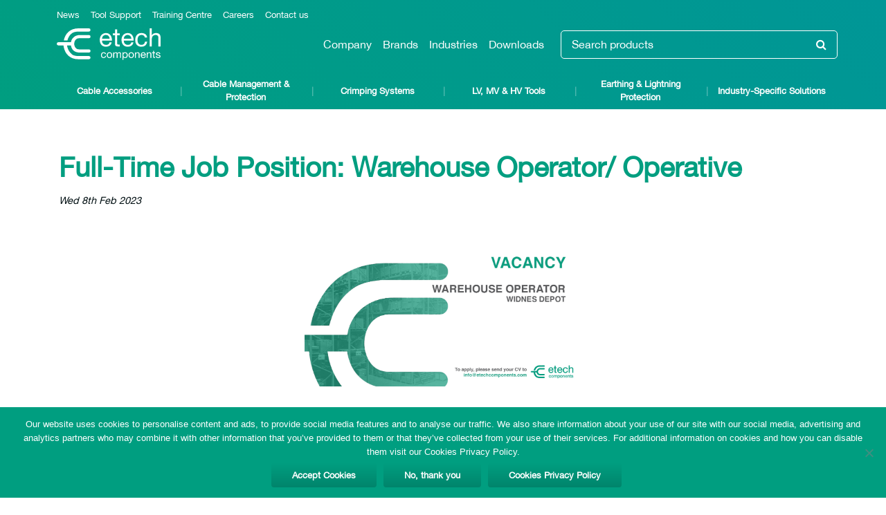

--- FILE ---
content_type: text/html; charset=UTF-8
request_url: https://etechcomponents.com/full-time-job-position-warehouse-operator-operative/
body_size: 28112
content:
<!DOCTYPE html>
<html lang="en-GB">
<head>
  <meta charset="UTF-8">
  <meta http-equiv="X-UA-Compatible" content="IE=edge">
  <meta name="viewport" content="width=device-width, initial-scale=1">

  <meta name="google-site-verification" content="nkQfTnb91BRcAhtcb6zNzdi9arDxAcIG-lh0hUmmBKU" />

  <meta name="theme-color" content="#FFFFFF">
  <meta name="msapplication-navbutton-color" content="#FFFFFF">
  <meta name="apple-mobile-web-app-status-bar-style" content="#FFFFFF">

  <meta name='robots' content='index, follow, max-image-preview:large, max-snippet:-1, max-video-preview:-1' />
	<style>img:is([sizes="auto" i], [sizes^="auto," i]) { contain-intrinsic-size: 3000px 1500px }</style>
	
	<!-- This site is optimized with the Yoast SEO Premium plugin v26.4 (Yoast SEO v26.4) - https://yoast.com/wordpress/plugins/seo/ -->
	<title>Full-Time Job Position: Warehouse Operator/ Operative</title>
	<meta name="description" content="E-Tech Components are currently recruiting a Warehouse Operator/ Operative (Full-Time Job Position) at our new premises in Widnes." />
	<link rel="canonical" href="https://etechcomponents.com/full-time-job-position-warehouse-operator-operative/" />
	<meta property="og:locale" content="en_GB" />
	<meta property="og:type" content="article" />
	<meta property="og:title" content="Full-Time Job Position: Warehouse Operator/ Operative" />
	<meta property="og:description" content="E-Tech Components are currently recruiting a Warehouse Operator/ Operative (Full-Time Job Position) at our new premises in Widnes." />
	<meta property="og:url" content="https://etechcomponents.com/full-time-job-position-warehouse-operator-operative/" />
	<meta property="og:site_name" content="E-Tech Components" />
	<meta property="article:publisher" content="https://www.facebook.com/etechcomponents/" />
	<meta property="article:published_time" content="2023-02-08T12:30:30+00:00" />
	<meta property="article:modified_time" content="2025-06-09T07:54:06+00:00" />
	<meta property="og:image" content="https://etechcomponents.com/wp-content/uploads/2023/02/Etech-Stores-Vacancy-WHITE-warehouse.jpg" />
	<meta property="og:image:width" content="1200" />
	<meta property="og:image:height" content="627" />
	<meta property="og:image:type" content="image/jpeg" />
	<meta name="author" content="Ioannis Kountouriadis" />
	<meta name="twitter:card" content="summary_large_image" />
	<meta name="twitter:creator" content="@ETechComponents" />
	<meta name="twitter:site" content="@ETechComponents" />
	<meta name="twitter:label1" content="Written by" />
	<meta name="twitter:data1" content="Ioannis Kountouriadis" />
	<meta name="twitter:label2" content="Estimated reading time" />
	<meta name="twitter:data2" content="3 minutes" />
	<script type="application/ld+json" class="yoast-schema-graph">{"@context":"https://schema.org","@graph":[{"@type":"Article","@id":"https://etechcomponents.com/full-time-job-position-warehouse-operator-operative/#article","isPartOf":{"@id":"https://etechcomponents.com/full-time-job-position-warehouse-operator-operative/"},"author":{"name":"Ioannis Kountouriadis","@id":"https://etechcomponents.com/#/schema/person/b6248dae30029c35bd8b70a0d9b60acb"},"headline":"Full-Time Job Position: Warehouse Operator/ Operative","datePublished":"2023-02-08T12:30:30+00:00","dateModified":"2025-06-09T07:54:06+00:00","mainEntityOfPage":{"@id":"https://etechcomponents.com/full-time-job-position-warehouse-operator-operative/"},"wordCount":629,"publisher":{"@id":"https://etechcomponents.com/#organization"},"image":{"@id":"https://etechcomponents.com/full-time-job-position-warehouse-operator-operative/#primaryimage"},"thumbnailUrl":"https://etechcomponents.com/wp-content/uploads/2023/02/Etech-Stores-Vacancy-WHITE-warehouse.jpg","articleSection":["Company News &amp; Exhibitions"],"inLanguage":"en-GB"},{"@type":"WebPage","@id":"https://etechcomponents.com/full-time-job-position-warehouse-operator-operative/","url":"https://etechcomponents.com/full-time-job-position-warehouse-operator-operative/","name":"Full-Time Job Position: Warehouse Operator/ Operative","isPartOf":{"@id":"https://etechcomponents.com/#website"},"primaryImageOfPage":{"@id":"https://etechcomponents.com/full-time-job-position-warehouse-operator-operative/#primaryimage"},"image":{"@id":"https://etechcomponents.com/full-time-job-position-warehouse-operator-operative/#primaryimage"},"thumbnailUrl":"https://etechcomponents.com/wp-content/uploads/2023/02/Etech-Stores-Vacancy-WHITE-warehouse.jpg","datePublished":"2023-02-08T12:30:30+00:00","dateModified":"2025-06-09T07:54:06+00:00","description":"E-Tech Components are currently recruiting a Warehouse Operator/ Operative (Full-Time Job Position) at our new premises in Widnes.","breadcrumb":{"@id":"https://etechcomponents.com/full-time-job-position-warehouse-operator-operative/#breadcrumb"},"inLanguage":"en-GB","potentialAction":[{"@type":"ReadAction","target":["https://etechcomponents.com/full-time-job-position-warehouse-operator-operative/"]}]},{"@type":"ImageObject","inLanguage":"en-GB","@id":"https://etechcomponents.com/full-time-job-position-warehouse-operator-operative/#primaryimage","url":"https://etechcomponents.com/wp-content/uploads/2023/02/Etech-Stores-Vacancy-WHITE-warehouse.jpg","contentUrl":"https://etechcomponents.com/wp-content/uploads/2023/02/Etech-Stores-Vacancy-WHITE-warehouse.jpg","width":1200,"height":627,"caption":"Full-Time Job Position: Warehouse Operator/ Operative"},{"@type":"BreadcrumbList","@id":"https://etechcomponents.com/full-time-job-position-warehouse-operator-operative/#breadcrumb","itemListElement":[{"@type":"ListItem","position":1,"name":"Home","item":"https://etechcomponents.com/"},{"@type":"ListItem","position":2,"name":"News","item":"https://etechcomponents.com/news/"},{"@type":"ListItem","position":3,"name":"Full-Time Job Position: Warehouse Operator/ Operative"}]},{"@type":"WebSite","@id":"https://etechcomponents.com/#website","url":"https://etechcomponents.com/","name":"E-Tech Components","description":"Power. Connected.","publisher":{"@id":"https://etechcomponents.com/#organization"},"potentialAction":[{"@type":"SearchAction","target":{"@type":"EntryPoint","urlTemplate":"https://etechcomponents.com/?s={search_term_string}"},"query-input":{"@type":"PropertyValueSpecification","valueRequired":true,"valueName":"search_term_string"}}],"inLanguage":"en-GB"},{"@type":"Organization","@id":"https://etechcomponents.com/#organization","name":"E-Tech Components UK Ltd","alternateName":"E-Tech Components UK Ltd","url":"https://etechcomponents.com/","logo":{"@type":"ImageObject","inLanguage":"en-GB","@id":"https://etechcomponents.com/#/schema/logo/image/","url":"https://etechcomponents.com/wp-content/uploads/2023/08/Logo-with-Power.-Connected.jpg","contentUrl":"https://etechcomponents.com/wp-content/uploads/2023/08/Logo-with-Power.-Connected.jpg","width":709,"height":709,"caption":"E-Tech Components UK Ltd"},"image":{"@id":"https://etechcomponents.com/#/schema/logo/image/"},"sameAs":["https://www.facebook.com/etechcomponents/","https://x.com/ETechComponents","https://www.linkedin.com/company/etechcomponentsukltd/","https://www.youtube.com/channel/UCZemMfAdeM8CDtOMxfoIeaQ","https://www.instagram.com/etechcomponents/","https://www.tiktok.com/@etechcomponents","https://www.pinterest.ca/ETechComponents/"],"description":"E-Tech Components are a Specialist Distributor of Power Cable Accessories & Electrical Components from leading industry brands. E-Tech’s Mission is to offer high quality, innovative and unique products and solutions that can save time, reduce costs, improve quality and ensure compliance to industry standards and regulations. We are active and have expertise across diverse markets where high quality is vital including Telecommunications, Wind & Renewable Energy, Rail & Traction, Oil & Gas, Nuclear Power Plants and Major construction projects throughout the UK and Worldwide. We specialise in Cable Cleats & Cable Management Solutions, LV, MV & HV Cable Joints & Terminations, Complete Crimping Systems (Crimp Lugs, Hand & Battery-Operated Tools) and other Cable Accessories & Components. We support our customers by offering Full Technical Support including Design & Certified Training across our range of products and disciplines. Finally, our In-house Tool Repair & Calibration Centre make us unique in the electrical industry.","email":"sales@etechcomponents.com","telephone":"+44 (0) 1744762929","vatID":"837719882","numberOfEmployees":{"@type":"QuantitativeValue","minValue":"11","maxValue":"50"}},{"@type":"Person","@id":"https://etechcomponents.com/#/schema/person/b6248dae30029c35bd8b70a0d9b60acb","name":"Ioannis Kountouriadis","image":{"@type":"ImageObject","inLanguage":"en-GB","@id":"https://etechcomponents.com/#/schema/person/image/","url":"https://secure.gravatar.com/avatar/879113692f6705e806e59b6011550241761538fc8a18c611484c4e32c2c47af3?s=96&d=mm&r=g","contentUrl":"https://secure.gravatar.com/avatar/879113692f6705e806e59b6011550241761538fc8a18c611484c4e32c2c47af3?s=96&d=mm&r=g","caption":"Ioannis Kountouriadis"},"sameAs":["https://etechcomponents.staging.flauntdigital.com"],"url":"https://etechcomponents.com/author/koundoujohn/"}]}</script>
	<!-- / Yoast SEO Premium plugin. -->


<link rel="alternate" type="application/rss+xml" title="E-Tech Components &raquo; Feed" href="https://etechcomponents.com/feed/" />
<link rel="alternate" type="application/rss+xml" title="E-Tech Components &raquo; Comments Feed" href="https://etechcomponents.com/comments/feed/" />
<script type="text/javascript">
/* <![CDATA[ */
window._wpemojiSettings = {"baseUrl":"https:\/\/s.w.org\/images\/core\/emoji\/16.0.1\/72x72\/","ext":".png","svgUrl":"https:\/\/s.w.org\/images\/core\/emoji\/16.0.1\/svg\/","svgExt":".svg","source":{"concatemoji":"https:\/\/etechcomponents.com\/wp-includes\/js\/wp-emoji-release.min.js?ver=6.8.3"}};
/*! This file is auto-generated */
!function(s,n){var o,i,e;function c(e){try{var t={supportTests:e,timestamp:(new Date).valueOf()};sessionStorage.setItem(o,JSON.stringify(t))}catch(e){}}function p(e,t,n){e.clearRect(0,0,e.canvas.width,e.canvas.height),e.fillText(t,0,0);var t=new Uint32Array(e.getImageData(0,0,e.canvas.width,e.canvas.height).data),a=(e.clearRect(0,0,e.canvas.width,e.canvas.height),e.fillText(n,0,0),new Uint32Array(e.getImageData(0,0,e.canvas.width,e.canvas.height).data));return t.every(function(e,t){return e===a[t]})}function u(e,t){e.clearRect(0,0,e.canvas.width,e.canvas.height),e.fillText(t,0,0);for(var n=e.getImageData(16,16,1,1),a=0;a<n.data.length;a++)if(0!==n.data[a])return!1;return!0}function f(e,t,n,a){switch(t){case"flag":return n(e,"\ud83c\udff3\ufe0f\u200d\u26a7\ufe0f","\ud83c\udff3\ufe0f\u200b\u26a7\ufe0f")?!1:!n(e,"\ud83c\udde8\ud83c\uddf6","\ud83c\udde8\u200b\ud83c\uddf6")&&!n(e,"\ud83c\udff4\udb40\udc67\udb40\udc62\udb40\udc65\udb40\udc6e\udb40\udc67\udb40\udc7f","\ud83c\udff4\u200b\udb40\udc67\u200b\udb40\udc62\u200b\udb40\udc65\u200b\udb40\udc6e\u200b\udb40\udc67\u200b\udb40\udc7f");case"emoji":return!a(e,"\ud83e\udedf")}return!1}function g(e,t,n,a){var r="undefined"!=typeof WorkerGlobalScope&&self instanceof WorkerGlobalScope?new OffscreenCanvas(300,150):s.createElement("canvas"),o=r.getContext("2d",{willReadFrequently:!0}),i=(o.textBaseline="top",o.font="600 32px Arial",{});return e.forEach(function(e){i[e]=t(o,e,n,a)}),i}function t(e){var t=s.createElement("script");t.src=e,t.defer=!0,s.head.appendChild(t)}"undefined"!=typeof Promise&&(o="wpEmojiSettingsSupports",i=["flag","emoji"],n.supports={everything:!0,everythingExceptFlag:!0},e=new Promise(function(e){s.addEventListener("DOMContentLoaded",e,{once:!0})}),new Promise(function(t){var n=function(){try{var e=JSON.parse(sessionStorage.getItem(o));if("object"==typeof e&&"number"==typeof e.timestamp&&(new Date).valueOf()<e.timestamp+604800&&"object"==typeof e.supportTests)return e.supportTests}catch(e){}return null}();if(!n){if("undefined"!=typeof Worker&&"undefined"!=typeof OffscreenCanvas&&"undefined"!=typeof URL&&URL.createObjectURL&&"undefined"!=typeof Blob)try{var e="postMessage("+g.toString()+"("+[JSON.stringify(i),f.toString(),p.toString(),u.toString()].join(",")+"));",a=new Blob([e],{type:"text/javascript"}),r=new Worker(URL.createObjectURL(a),{name:"wpTestEmojiSupports"});return void(r.onmessage=function(e){c(n=e.data),r.terminate(),t(n)})}catch(e){}c(n=g(i,f,p,u))}t(n)}).then(function(e){for(var t in e)n.supports[t]=e[t],n.supports.everything=n.supports.everything&&n.supports[t],"flag"!==t&&(n.supports.everythingExceptFlag=n.supports.everythingExceptFlag&&n.supports[t]);n.supports.everythingExceptFlag=n.supports.everythingExceptFlag&&!n.supports.flag,n.DOMReady=!1,n.readyCallback=function(){n.DOMReady=!0}}).then(function(){return e}).then(function(){var e;n.supports.everything||(n.readyCallback(),(e=n.source||{}).concatemoji?t(e.concatemoji):e.wpemoji&&e.twemoji&&(t(e.twemoji),t(e.wpemoji)))}))}((window,document),window._wpemojiSettings);
/* ]]> */
</script>
<style id='wp-emoji-styles-inline-css' type='text/css'>

	img.wp-smiley, img.emoji {
		display: inline !important;
		border: none !important;
		box-shadow: none !important;
		height: 1em !important;
		width: 1em !important;
		margin: 0 0.07em !important;
		vertical-align: -0.1em !important;
		background: none !important;
		padding: 0 !important;
	}
</style>
<style id='classic-theme-styles-inline-css' type='text/css'>
/*! This file is auto-generated */
.wp-block-button__link{color:#fff;background-color:#32373c;border-radius:9999px;box-shadow:none;text-decoration:none;padding:calc(.667em + 2px) calc(1.333em + 2px);font-size:1.125em}.wp-block-file__button{background:#32373c;color:#fff;text-decoration:none}
</style>
<style id='global-styles-inline-css' type='text/css'>
:root{--wp--preset--aspect-ratio--square: 1;--wp--preset--aspect-ratio--4-3: 4/3;--wp--preset--aspect-ratio--3-4: 3/4;--wp--preset--aspect-ratio--3-2: 3/2;--wp--preset--aspect-ratio--2-3: 2/3;--wp--preset--aspect-ratio--16-9: 16/9;--wp--preset--aspect-ratio--9-16: 9/16;--wp--preset--color--black: #000000;--wp--preset--color--cyan-bluish-gray: #abb8c3;--wp--preset--color--white: #ffffff;--wp--preset--color--pale-pink: #f78da7;--wp--preset--color--vivid-red: #cf2e2e;--wp--preset--color--luminous-vivid-orange: #ff6900;--wp--preset--color--luminous-vivid-amber: #fcb900;--wp--preset--color--light-green-cyan: #7bdcb5;--wp--preset--color--vivid-green-cyan: #00d084;--wp--preset--color--pale-cyan-blue: #8ed1fc;--wp--preset--color--vivid-cyan-blue: #0693e3;--wp--preset--color--vivid-purple: #9b51e0;--wp--preset--gradient--vivid-cyan-blue-to-vivid-purple: linear-gradient(135deg,rgba(6,147,227,1) 0%,rgb(155,81,224) 100%);--wp--preset--gradient--light-green-cyan-to-vivid-green-cyan: linear-gradient(135deg,rgb(122,220,180) 0%,rgb(0,208,130) 100%);--wp--preset--gradient--luminous-vivid-amber-to-luminous-vivid-orange: linear-gradient(135deg,rgba(252,185,0,1) 0%,rgba(255,105,0,1) 100%);--wp--preset--gradient--luminous-vivid-orange-to-vivid-red: linear-gradient(135deg,rgba(255,105,0,1) 0%,rgb(207,46,46) 100%);--wp--preset--gradient--very-light-gray-to-cyan-bluish-gray: linear-gradient(135deg,rgb(238,238,238) 0%,rgb(169,184,195) 100%);--wp--preset--gradient--cool-to-warm-spectrum: linear-gradient(135deg,rgb(74,234,220) 0%,rgb(151,120,209) 20%,rgb(207,42,186) 40%,rgb(238,44,130) 60%,rgb(251,105,98) 80%,rgb(254,248,76) 100%);--wp--preset--gradient--blush-light-purple: linear-gradient(135deg,rgb(255,206,236) 0%,rgb(152,150,240) 100%);--wp--preset--gradient--blush-bordeaux: linear-gradient(135deg,rgb(254,205,165) 0%,rgb(254,45,45) 50%,rgb(107,0,62) 100%);--wp--preset--gradient--luminous-dusk: linear-gradient(135deg,rgb(255,203,112) 0%,rgb(199,81,192) 50%,rgb(65,88,208) 100%);--wp--preset--gradient--pale-ocean: linear-gradient(135deg,rgb(255,245,203) 0%,rgb(182,227,212) 50%,rgb(51,167,181) 100%);--wp--preset--gradient--electric-grass: linear-gradient(135deg,rgb(202,248,128) 0%,rgb(113,206,126) 100%);--wp--preset--gradient--midnight: linear-gradient(135deg,rgb(2,3,129) 0%,rgb(40,116,252) 100%);--wp--preset--font-size--small: 13px;--wp--preset--font-size--medium: 20px;--wp--preset--font-size--large: 36px;--wp--preset--font-size--x-large: 42px;--wp--preset--spacing--20: 0.44rem;--wp--preset--spacing--30: 0.67rem;--wp--preset--spacing--40: 1rem;--wp--preset--spacing--50: 1.5rem;--wp--preset--spacing--60: 2.25rem;--wp--preset--spacing--70: 3.38rem;--wp--preset--spacing--80: 5.06rem;--wp--preset--shadow--natural: 6px 6px 9px rgba(0, 0, 0, 0.2);--wp--preset--shadow--deep: 12px 12px 50px rgba(0, 0, 0, 0.4);--wp--preset--shadow--sharp: 6px 6px 0px rgba(0, 0, 0, 0.2);--wp--preset--shadow--outlined: 6px 6px 0px -3px rgba(255, 255, 255, 1), 6px 6px rgba(0, 0, 0, 1);--wp--preset--shadow--crisp: 6px 6px 0px rgba(0, 0, 0, 1);}:where(.is-layout-flex){gap: 0.5em;}:where(.is-layout-grid){gap: 0.5em;}body .is-layout-flex{display: flex;}.is-layout-flex{flex-wrap: wrap;align-items: center;}.is-layout-flex > :is(*, div){margin: 0;}body .is-layout-grid{display: grid;}.is-layout-grid > :is(*, div){margin: 0;}:where(.wp-block-columns.is-layout-flex){gap: 2em;}:where(.wp-block-columns.is-layout-grid){gap: 2em;}:where(.wp-block-post-template.is-layout-flex){gap: 1.25em;}:where(.wp-block-post-template.is-layout-grid){gap: 1.25em;}.has-black-color{color: var(--wp--preset--color--black) !important;}.has-cyan-bluish-gray-color{color: var(--wp--preset--color--cyan-bluish-gray) !important;}.has-white-color{color: var(--wp--preset--color--white) !important;}.has-pale-pink-color{color: var(--wp--preset--color--pale-pink) !important;}.has-vivid-red-color{color: var(--wp--preset--color--vivid-red) !important;}.has-luminous-vivid-orange-color{color: var(--wp--preset--color--luminous-vivid-orange) !important;}.has-luminous-vivid-amber-color{color: var(--wp--preset--color--luminous-vivid-amber) !important;}.has-light-green-cyan-color{color: var(--wp--preset--color--light-green-cyan) !important;}.has-vivid-green-cyan-color{color: var(--wp--preset--color--vivid-green-cyan) !important;}.has-pale-cyan-blue-color{color: var(--wp--preset--color--pale-cyan-blue) !important;}.has-vivid-cyan-blue-color{color: var(--wp--preset--color--vivid-cyan-blue) !important;}.has-vivid-purple-color{color: var(--wp--preset--color--vivid-purple) !important;}.has-black-background-color{background-color: var(--wp--preset--color--black) !important;}.has-cyan-bluish-gray-background-color{background-color: var(--wp--preset--color--cyan-bluish-gray) !important;}.has-white-background-color{background-color: var(--wp--preset--color--white) !important;}.has-pale-pink-background-color{background-color: var(--wp--preset--color--pale-pink) !important;}.has-vivid-red-background-color{background-color: var(--wp--preset--color--vivid-red) !important;}.has-luminous-vivid-orange-background-color{background-color: var(--wp--preset--color--luminous-vivid-orange) !important;}.has-luminous-vivid-amber-background-color{background-color: var(--wp--preset--color--luminous-vivid-amber) !important;}.has-light-green-cyan-background-color{background-color: var(--wp--preset--color--light-green-cyan) !important;}.has-vivid-green-cyan-background-color{background-color: var(--wp--preset--color--vivid-green-cyan) !important;}.has-pale-cyan-blue-background-color{background-color: var(--wp--preset--color--pale-cyan-blue) !important;}.has-vivid-cyan-blue-background-color{background-color: var(--wp--preset--color--vivid-cyan-blue) !important;}.has-vivid-purple-background-color{background-color: var(--wp--preset--color--vivid-purple) !important;}.has-black-border-color{border-color: var(--wp--preset--color--black) !important;}.has-cyan-bluish-gray-border-color{border-color: var(--wp--preset--color--cyan-bluish-gray) !important;}.has-white-border-color{border-color: var(--wp--preset--color--white) !important;}.has-pale-pink-border-color{border-color: var(--wp--preset--color--pale-pink) !important;}.has-vivid-red-border-color{border-color: var(--wp--preset--color--vivid-red) !important;}.has-luminous-vivid-orange-border-color{border-color: var(--wp--preset--color--luminous-vivid-orange) !important;}.has-luminous-vivid-amber-border-color{border-color: var(--wp--preset--color--luminous-vivid-amber) !important;}.has-light-green-cyan-border-color{border-color: var(--wp--preset--color--light-green-cyan) !important;}.has-vivid-green-cyan-border-color{border-color: var(--wp--preset--color--vivid-green-cyan) !important;}.has-pale-cyan-blue-border-color{border-color: var(--wp--preset--color--pale-cyan-blue) !important;}.has-vivid-cyan-blue-border-color{border-color: var(--wp--preset--color--vivid-cyan-blue) !important;}.has-vivid-purple-border-color{border-color: var(--wp--preset--color--vivid-purple) !important;}.has-vivid-cyan-blue-to-vivid-purple-gradient-background{background: var(--wp--preset--gradient--vivid-cyan-blue-to-vivid-purple) !important;}.has-light-green-cyan-to-vivid-green-cyan-gradient-background{background: var(--wp--preset--gradient--light-green-cyan-to-vivid-green-cyan) !important;}.has-luminous-vivid-amber-to-luminous-vivid-orange-gradient-background{background: var(--wp--preset--gradient--luminous-vivid-amber-to-luminous-vivid-orange) !important;}.has-luminous-vivid-orange-to-vivid-red-gradient-background{background: var(--wp--preset--gradient--luminous-vivid-orange-to-vivid-red) !important;}.has-very-light-gray-to-cyan-bluish-gray-gradient-background{background: var(--wp--preset--gradient--very-light-gray-to-cyan-bluish-gray) !important;}.has-cool-to-warm-spectrum-gradient-background{background: var(--wp--preset--gradient--cool-to-warm-spectrum) !important;}.has-blush-light-purple-gradient-background{background: var(--wp--preset--gradient--blush-light-purple) !important;}.has-blush-bordeaux-gradient-background{background: var(--wp--preset--gradient--blush-bordeaux) !important;}.has-luminous-dusk-gradient-background{background: var(--wp--preset--gradient--luminous-dusk) !important;}.has-pale-ocean-gradient-background{background: var(--wp--preset--gradient--pale-ocean) !important;}.has-electric-grass-gradient-background{background: var(--wp--preset--gradient--electric-grass) !important;}.has-midnight-gradient-background{background: var(--wp--preset--gradient--midnight) !important;}.has-small-font-size{font-size: var(--wp--preset--font-size--small) !important;}.has-medium-font-size{font-size: var(--wp--preset--font-size--medium) !important;}.has-large-font-size{font-size: var(--wp--preset--font-size--large) !important;}.has-x-large-font-size{font-size: var(--wp--preset--font-size--x-large) !important;}
:where(.wp-block-post-template.is-layout-flex){gap: 1.25em;}:where(.wp-block-post-template.is-layout-grid){gap: 1.25em;}
:where(.wp-block-columns.is-layout-flex){gap: 2em;}:where(.wp-block-columns.is-layout-grid){gap: 2em;}
:root :where(.wp-block-pullquote){font-size: 1.5em;line-height: 1.6;}
</style>
<link rel='stylesheet' id='cookie-notice-front-css' href='https://etechcomponents.com/wp-content/plugins/cookie-notice/css/front.min.css?ver=2.5.9' type='text/css' media='all' />
<link rel='stylesheet' id='DSCF7-front-css-css' href='https://etechcomponents.com/wp-content/plugins/digital-signature-for-contact-form-7/assets/css/front.css?ver=1.0.0' type='text/css' media='all' />
<script type="text/javascript" id="cookie-notice-front-js-before">
/* <![CDATA[ */
var cnArgs = {"ajaxUrl":"https:\/\/etechcomponents.com\/wp-admin\/admin-ajax.php","nonce":"3079e538d4","hideEffect":"fade","position":"bottom","onScroll":false,"onScrollOffset":100,"onClick":false,"cookieName":"cookie_notice_accepted","cookieTime":15811200,"cookieTimeRejected":2592000,"globalCookie":false,"redirection":true,"cache":true,"revokeCookies":false,"revokeCookiesOpt":"automatic"};
/* ]]> */
</script>
<script type="text/javascript" src="https://etechcomponents.com/wp-content/plugins/cookie-notice/js/front.min.js?ver=2.5.9" id="cookie-notice-front-js"></script>
<script type="text/javascript" src="https://etechcomponents.com/wp-content/plugins/digital-signature-for-contact-form-7/assets/js/digital_signature_pad.js?ver=1.0.0" id="DSCF7-jquery-sign-js-js"></script>
<link rel="https://api.w.org/" href="https://etechcomponents.com/wp-json/" /><link rel="alternate" title="JSON" type="application/json" href="https://etechcomponents.com/wp-json/wp/v2/posts/39695" /><link rel="EditURI" type="application/rsd+xml" title="RSD" href="https://etechcomponents.com/xmlrpc.php?rsd" />
<meta name="generator" content="WordPress 6.8.3" />
<link rel='shortlink' href='https://etechcomponents.com/?p=39695' />
<link rel="alternate" title="oEmbed (JSON)" type="application/json+oembed" href="https://etechcomponents.com/wp-json/oembed/1.0/embed?url=https%3A%2F%2Fetechcomponents.com%2Ffull-time-job-position-warehouse-operator-operative%2F" />
<link rel="alternate" title="oEmbed (XML)" type="text/xml+oembed" href="https://etechcomponents.com/wp-json/oembed/1.0/embed?url=https%3A%2F%2Fetechcomponents.com%2Ffull-time-job-position-warehouse-operator-operative%2F&#038;format=xml" />
<link rel="amphtml" href="https://etechcomponents.com/full-time-job-position-warehouse-operator-operative/amp/"><link rel="icon" href="https://etechcomponents.com/wp-content/uploads/2022/11/Logo-Green-150x150.png" sizes="32x32" />
<link rel="icon" href="https://etechcomponents.com/wp-content/uploads/2022/11/Logo-Green.png" sizes="192x192" />
<link rel="apple-touch-icon" href="https://etechcomponents.com/wp-content/uploads/2022/11/Logo-Green.png" />
<meta name="msapplication-TileImage" content="https://etechcomponents.com/wp-content/uploads/2022/11/Logo-Green.png" />
		<style type="text/css" id="wp-custom-css">
			.youtube-responsive-container {
position:relative;
padding-bottom:56.25%;
padding-top:30px;
height:0;
overflow:hidden;
}

.youtube-responsive-container iframe, .youtube-responsive-container object, .youtube-responsive-container embed {
position:absolute;
top:0;
left:0;
width:100%;
height:100%;
}
		</style>
		
  <link href="https://etechcomponents.com/wp-content/themes/e-tech-components-wp-theme/assets/css/style.min.css" type="text/css" rel="stylesheet" />

      <link rel="preload" fetchpriority="high" as="image" href="https://etechcomponents.com/wp-content/themes/e-tech-components-wp-theme/assets/images/product-image-new.webp" type="image/webp">
  
  <!-- Google Tag Manager -->
  <script>(function(w,d,s,l,i){w[l]=w[l]||[];w[l].push({'gtm.start':
  new Date().getTime(),event:'gtm.js'});var f=d.getElementsByTagName(s)[0],
  j=d.createElement(s),dl=l!='dataLayer'?'&l='+l:'';j.async=true;j.src=
  'https://www.googletagmanager.com/gtm.js?id='+i+dl;f.parentNode.insertBefore(j,f);
  })(window,document,'script','dataLayer','GTM-NBT5JQX');</script>
  <!-- End Google Tag Manager -->
</head>
<body class="wp-singular post-template-default single single-post postid-39695 single-format-standard wp-theme-e-tech-components-wp-theme cookies-not-set">

  <!-- Global site tag (gtag.js) - Google Analytics -->
  <script async src="https://www.googletagmanager.com/gtag/js?id=UA-112605828-1"></script>
  <script>
    window.dataLayer = window.dataLayer || [];
    function gtag(){dataLayer.push(arguments);}
    gtag('js', new Date());

    gtag('config', 'UA-112605828-1');
  </script>



<div class='page-container'>
  <header class='header-container container-fluid'>
    <div class='header no-fade'>
      <div class='container-fluid p-0'>
        <div class="header-top container">
          <div class="menu-mid-menu-container"><ul id="menu-mid-menu" class="header-top-menu header-top-menu-extended"><li id="menu-item-36106" class="menu-item menu-item-type-post_type menu-item-object-page menu-item-36106"><a href="https://etechcomponents.com/company/">Company</a></li>
<li id="menu-item-36108" class="menu-item menu-item-type-post_type_archive menu-item-object-suppliers menu-item-36108"><a href="https://etechcomponents.com/brands/">Brands</a></li>
<li id="menu-item-36316" class="menu-item menu-item-type-post_type menu-item-object-page menu-item-36316"><a href="https://etechcomponents.com/industries/">Industries</a></li>
<li id="menu-item-70343" class="menu-item menu-item-type-post_type menu-item-object-page menu-item-70343"><a href="https://etechcomponents.com/downloads/">Downloads</a></li>
</ul></div>          <div class="menu-top-menu-container"><ul id="menu-top-menu" class="header-top-menu"><li id="menu-item-40249" class="menu-item menu-item-type-post_type menu-item-object-page current_page_parent menu-item-40249"><a href="https://etechcomponents.com/news/">News</a></li>
<li id="menu-item-70342" class="menu-item menu-item-type-post_type menu-item-object-page menu-item-70342"><a href="https://etechcomponents.com/tool-service-repair-calibration/">Tool Support</a></li>
<li id="menu-item-70341" class="menu-item menu-item-type-post_type menu-item-object-page menu-item-70341"><a href="https://etechcomponents.com/e-tech-technical-support-training-centre/">Training Centre</a></li>
<li id="menu-item-40221" class="menu-item menu-item-type-post_type menu-item-object-page menu-item-40221"><a href="https://etechcomponents.com/careers/">Careers</a></li>
<li id="menu-item-36104" class="menu-item menu-item-type-post_type menu-item-object-page menu-item-36104"><a href="https://etechcomponents.com/contact-us/">Contact us</a></li>
</ul></div>        </div>
        <div class='header-mid container'>
          <a class='header-logo' href="https://etechcomponents.com/">
            <img class='logo-green' src="https://etechcomponents.com/wp-content/themes/e-tech-components-wp-theme/assets/images/Logo-Full-Green.svg" data-fallback="https://etechcomponents.com/wp-content/themes/e-tech-components-wp-theme/assets/images/logo-color.png" alt="E-Tech Components" width="150" height="46" />
            <img class='logo-white' src="https://etechcomponents.com/wp-content/themes/e-tech-components-wp-theme/assets/images/Logo-Full-White.svg" data-fallback="https://etechcomponents.com/wp-content/themes/e-tech-components-wp-theme/assets/images/logo-color.png" alt="E-Tech Components" width="150" height="46" />
          </a>
          <div class="header-mid-nav">
            <div class="menu-mid-menu-container"><ul id="menu-mid-menu-1" class="header-mid-menu"><li class="menu-item menu-item-type-post_type menu-item-object-page menu-item-36106"><a href="https://etechcomponents.com/company/">Company</a></li>
<li class="menu-item menu-item-type-post_type_archive menu-item-object-suppliers menu-item-36108"><a href="https://etechcomponents.com/brands/">Brands</a></li>
<li class="menu-item menu-item-type-post_type menu-item-object-page menu-item-36316"><a href="https://etechcomponents.com/industries/">Industries</a></li>
<li class="menu-item menu-item-type-post_type menu-item-object-page menu-item-70343"><a href="https://etechcomponents.com/downloads/">Downloads</a></li>
</ul></div>          </div>
          <div class="header-search">
            <div 
    itemscope 
    itemtype="https://schema.org/WebSite">
<meta 
    itemprop="url" 
    content="https://etechcomponents.com"/>
<form 
    itemprop="potentialAction" 
    itemscope 
    itemtype="https://schema.org/SearchAction" 
    role="search" 
    method="get" 
    class="search-form" 
    action="https://etechcomponents.com/">
    <meta 
        itemprop="target" 
        content="https://etechcomponents.com/?s={s}"/>
    <label>
        <span class="screen-reader-text">Search for:</span>
        <input 
            itemprop="query-input" 
            type="text"
            type="search" 
            class="search-field" 
            placeholder="Search products"
            value="" 
            name="s"
            title="Search products" />
    </label>
    <input type="submit" class="search-submit"
        value="&#xf002;" style="font-family: FontAwesome;" />
</form>
</div>          </div>
          <a href='#' id='mobileMenuBtn' class="header-mobile-btn" aria-label="Main Menu">
            <svg class="ham" viewBox="0 0 100 100" width="80">
              <path
                    class="line top"
                    d="m 70,33 h -40 c 0,0 -8.5,-0.149796 -8.5,8.5 0,8.649796 8.5,8.5 8.5,8.5 h 20 v -20" />
              <path
                    class="line middle"
                    d="m 70,50 h -40" />
              <path
                    class="line bottom"
                    d="m 30,67 h 40 c 0,0 8.5,0.149796 8.5,-8.5 0,-8.649796 -8.5,-8.5 -8.5,-8.5 h -20 v 20" />
            </svg>
          </a>
        </div>

        <nav class='header-bot main-navigation'>
          <div class="container">
            <div class="menu-new-primary-menu-container"><ul id="menu-new-primary-menu" class="header-bot-menu"><li id="menu-item-36143" class="menu-item menu-item-type-taxonomy menu-item-object-product_categories menu-item-has-children menu-item-36143"><a href="https://etechcomponents.com/product_categories/cable-accessories/">Cable Accessories</a>
<a href='#' class='sub-menu-icon'><span class='sub-menu-icon-image'></span></a><div class='sub-menu'><div class='sub-menu-container container'><ul class='sub-menu-inner'>
	<li id="menu-item-36145" class="menu-item menu-item-type-taxonomy menu-item-object-product_categories menu-item-has-children menu-item-36145"><a href="https://etechcomponents.com/product_categories/cable-joints/">Cable Joints</a>
	<a href='#' class='sub-menu-icon'><span class='sub-menu-icon-image'></span></a><div class='sub-menu'><div class='sub-menu-container container'><ul class='sub-menu-inner'>
		<li id="menu-item-167021" class="menu-item menu-item-type-taxonomy menu-item-object-product_categories menu-item-has-children menu-item-167021"><a href="https://etechcomponents.com/product_categories/low-voltage-cable-joints/">Low Voltage Cable Joints</a>
		<a href='#' class='sub-menu-icon'><span class='sub-menu-icon-image'></span></a><div class='sub-menu'><div class='sub-menu-container container'><ul class='sub-menu-inner'>
			<li id="menu-item-167022" class="menu-item menu-item-type-taxonomy menu-item-object-product_categories menu-item-167022"><a href="https://etechcomponents.com/product_categories/3m-lvi-resin-cable-joints/">3M Resin Joint Kits (LVI)</a></li>
			<li id="menu-item-36163" class="menu-item menu-item-type-taxonomy menu-item-object-product_categories menu-item-36163"><a href="https://etechcomponents.com/product_categories/prysmian-lv-cable-joints/">Prysmian LV Cable Joints</a></li>
		</ul></div></div>
</li>
		<li id="menu-item-36164" class="menu-item menu-item-type-taxonomy menu-item-object-product_categories menu-item-has-children menu-item-36164"><a href="https://etechcomponents.com/product_categories/medium-voltage-cable-joints/">Medium Voltage Cable Joints</a>
		<a href='#' class='sub-menu-icon'><span class='sub-menu-icon-image'></span></a><div class='sub-menu'><div class='sub-menu-container container'><ul class='sub-menu-inner'>
			<li id="menu-item-59564" class="menu-item menu-item-type-taxonomy menu-item-object-product_categories menu-item-59564"><a href="https://etechcomponents.com/product_categories/ensto-cj11-cold-shrink-cable-joints/">Ensto Cold-Shrink Cable Joints</a></li>
			<li id="menu-item-36165" class="menu-item menu-item-type-taxonomy menu-item-object-product_categories menu-item-36165"><a href="https://etechcomponents.com/product_categories/nexans-jts-heat-shrink-cable-joints/">Nexans Heat-Shrink Cable Joints</a></li>
		</ul></div></div>
</li>
	</ul></div></div>
</li>
	<li id="menu-item-36155" class="menu-item menu-item-type-taxonomy menu-item-object-product_categories menu-item-has-children menu-item-36155"><a href="https://etechcomponents.com/product_categories/cable-terminations/">Cable Terminations &amp; Kits</a>
	<a href='#' class='sub-menu-icon'><span class='sub-menu-icon-image'></span></a><div class='sub-menu'><div class='sub-menu-container container'><ul class='sub-menu-inner'>
		<li id="menu-item-58453" class="menu-item menu-item-type-taxonomy menu-item-object-product_categories menu-item-58453"><a href="https://etechcomponents.com/product_categories/cold-shrink-terminations/">Cold Shrink Terminations</a></li>
		<li id="menu-item-58440" class="menu-item menu-item-type-taxonomy menu-item-object-product_categories menu-item-58440"><a href="https://etechcomponents.com/product_categories/heat-shrink-terminations/">Heat Shrink Terminations</a></li>
		<li id="menu-item-45821" class="menu-item menu-item-type-taxonomy menu-item-object-product_categories menu-item-45821"><a href="https://etechcomponents.com/product_categories/heat-shrink-tubing/">Heat Shrink Tubing</a></li>
		<li id="menu-item-58448" class="menu-item menu-item-type-taxonomy menu-item-object-product_categories menu-item-58448"><a href="https://etechcomponents.com/product_categories/bushing-boots/">Bushing Boots</a></li>
		<li id="menu-item-58454" class="menu-item menu-item-type-taxonomy menu-item-object-product_categories menu-item-58454"><a href="https://etechcomponents.com/product_categories/termination-kits-and-accessories/">Termination Kits &amp; Accessories</a></li>
	</ul></div></div>
</li>
	<li id="menu-item-36151" class="menu-item menu-item-type-taxonomy menu-item-object-product_categories menu-item-has-children menu-item-36151"><a href="https://etechcomponents.com/product_categories/screened-separable-connectors/">Separable Connectors</a>
	<a href='#' class='sub-menu-icon'><span class='sub-menu-icon-image'></span></a><div class='sub-menu'><div class='sub-menu-container container'><ul class='sub-menu-inner'>
		<li id="menu-item-36448" class="menu-item menu-item-type-taxonomy menu-item-object-product_categories menu-item-36448"><a href="https://etechcomponents.com/product_categories/nexans-euromold-separable-connectors/">Nexans Euromold Separable Connectors</a></li>
		<li id="menu-item-92714" class="menu-item menu-item-type-taxonomy menu-item-object-product_categories menu-item-92714"><a href="https://etechcomponents.com/product_categories/pfisterer-mv-connex-separable-connectors/">PFISTERER MV-Connex Separable Connectors</a></li>
		<li id="menu-item-36152" class="menu-item menu-item-type-taxonomy menu-item-object-product_categories menu-item-36152"><a href="https://etechcomponents.com/product_categories/separable-connectors/">Prysmian BICON Separable Connectors</a></li>
	</ul></div></div>
</li>
	<li id="menu-item-36144" class="menu-item menu-item-type-taxonomy menu-item-object-product_categories menu-item-has-children menu-item-36144"><a href="https://etechcomponents.com/product_categories/cable-glands-and-kits/">Cable Glands &amp; Kits</a>
	<a href='#' class='sub-menu-icon'><span class='sub-menu-icon-image'></span></a><div class='sub-menu'><div class='sub-menu-container container'><ul class='sub-menu-inner'>
		<li id="menu-item-36156" class="menu-item menu-item-type-taxonomy menu-item-object-product_categories menu-item-36156"><a href="https://etechcomponents.com/product_categories/fire-performance-fp-cable-glands-kits/">Fire Performance Cable Glands &#038; Kits</a></li>
		<li id="menu-item-36157" class="menu-item menu-item-type-taxonomy menu-item-object-product_categories menu-item-36157"><a href="https://etechcomponents.com/product_categories/hazardous-cable-glands-kits/">Hazardous Cable Glands &amp; Kits</a></li>
		<li id="menu-item-36158" class="menu-item menu-item-type-taxonomy menu-item-object-product_categories menu-item-36158"><a href="https://etechcomponents.com/product_categories/industrial-cable-glands-kits/">Industrial Cable Glands &amp; Kits</a></li>
		<li id="menu-item-36160" class="menu-item menu-item-type-taxonomy menu-item-object-product_categories menu-item-36160"><a href="https://etechcomponents.com/product_categories/low-smoke-zero-halogen-lsoh-cable-gland-kits/">Low Smoke Zero Halogen (LSOH) Cable Gland Kits</a></li>
		<li id="menu-item-36159" class="menu-item menu-item-type-taxonomy menu-item-object-product_categories menu-item-36159"><a href="https://etechcomponents.com/product_categories/north-american-cable-glands/">North American Cable Glands</a></li>
	</ul></div></div>
</li>
	<li id="menu-item-36147" class="menu-item menu-item-type-taxonomy menu-item-object-product_categories menu-item-has-children menu-item-36147"><a href="https://etechcomponents.com/product_categories/compounds-and-resins/">Compounds &amp; Resins</a>
	<a href='#' class='sub-menu-icon'><span class='sub-menu-icon-image'></span></a><div class='sub-menu'><div class='sub-menu-container container'><ul class='sub-menu-inner'>
		<li id="menu-item-36172" class="menu-item menu-item-type-taxonomy menu-item-object-product_categories menu-item-36172"><a href="https://etechcomponents.com/product_categories/compounds/">Compounds</a></li>
		<li id="menu-item-36173" class="menu-item menu-item-type-taxonomy menu-item-object-product_categories menu-item-36173"><a href="https://etechcomponents.com/product_categories/resins/">Resins</a></li>
	</ul></div></div>
</li>
</ul></div></div>
</li>
<li id="menu-item-36181" class="menu-item menu-item-type-taxonomy menu-item-object-product_categories menu-item-has-children menu-item-36181"><a href="https://etechcomponents.com/product_categories/cable-management-protection-systems/">Cable Management &amp; Protection</a>
<a href='#' class='sub-menu-icon'><span class='sub-menu-icon-image'></span></a><div class='sub-menu'><div class='sub-menu-container container'><ul class='sub-menu-inner'>
	<li id="menu-item-36182" class="menu-item menu-item-type-taxonomy menu-item-object-product_categories menu-item-has-children menu-item-36182"><a href="https://etechcomponents.com/product_categories/cable-cleats-and-clamps/">Cable Cleats &amp; Clamps</a>
	<a href='#' class='sub-menu-icon'><span class='sub-menu-icon-image'></span></a><div class='sub-menu'><div class='sub-menu-container container'><ul class='sub-menu-inner'>
		<li id="menu-item-36176" class="menu-item menu-item-type-taxonomy menu-item-object-product_categories menu-item-36176"><a href="https://etechcomponents.com/product_categories/fire-resistant-cable-cleats/">Fire Resistant Cable Cleats</a></li>
		<li id="menu-item-36178" class="menu-item menu-item-type-taxonomy menu-item-object-product_categories menu-item-36178"><a href="https://etechcomponents.com/product_categories/single-way-cable-cleats/">Single Way Cable Cleats</a></li>
		<li id="menu-item-36179" class="menu-item menu-item-type-taxonomy menu-item-object-product_categories menu-item-36179"><a href="https://etechcomponents.com/product_categories/trefoil-cable-cleats/">Trefoil Cable Cleats</a></li>
		<li id="menu-item-36177" class="menu-item menu-item-type-taxonomy menu-item-object-product_categories menu-item-36177"><a href="https://etechcomponents.com/product_categories/quad-multiple-cable-cleat/">Quad &amp; Multiple Cable Cleats</a></li>
		<li id="menu-item-36180" class="menu-item menu-item-type-taxonomy menu-item-object-product_categories menu-item-36180"><a href="https://etechcomponents.com/product_categories/cable-blocks-transits/">Cable Blocks (Transits)</a></li>
		<li id="menu-item-36175" class="menu-item menu-item-type-taxonomy menu-item-object-product_categories menu-item-36175"><a href="https://etechcomponents.com/product_categories/cable-cleat-bespoke-solutions/">Bespoke Cleating Solutions</a></li>
		<li id="menu-item-36174" class="menu-item menu-item-type-taxonomy menu-item-object-product_categories menu-item-36174"><a href="https://etechcomponents.com/product_categories/cable-cleat-accessories/">Cable Cleat Accessories</a></li>
	</ul></div></div>
</li>
	<li id="menu-item-92826" class="menu-item menu-item-type-taxonomy menu-item-object-product_categories menu-item-has-children menu-item-92826"><a href="https://etechcomponents.com/product_categories/cable-containment-protection-systems/">Cable Containment &amp; Protection</a>
	<a href='#' class='sub-menu-icon'><span class='sub-menu-icon-image'></span></a><div class='sub-menu'><div class='sub-menu-container container'><ul class='sub-menu-inner'>
		<li id="menu-item-36225" class="menu-item menu-item-type-taxonomy menu-item-object-product_categories menu-item-36225"><a href="https://etechcomponents.com/product_categories/cable-ducting-system/">Cable Ducting System</a></li>
		<li id="menu-item-168250" class="menu-item menu-item-type-taxonomy menu-item-object-product_categories menu-item-168250"><a href="https://etechcomponents.com/product_categories/cable-ladder-systems/">Cable Ladder Systems</a></li>
		<li id="menu-item-36220" class="menu-item menu-item-type-taxonomy menu-item-object-product_categories menu-item-36220"><a href="https://etechcomponents.com/product_categories/cable-trough-system/">Cable Troughing System</a></li>
		<li id="menu-item-83463" class="menu-item menu-item-type-taxonomy menu-item-object-product_categories menu-item-83463"><a href="https://etechcomponents.com/product_categories/cable-transit-sealing-system/">Cable Transit Sealing System</a></li>
		<li id="menu-item-36183" class="menu-item menu-item-type-taxonomy menu-item-object-product_categories menu-item-36183"><a href="https://etechcomponents.com/product_categories/cable-tray-systems/">Cable Tray Systems</a></li>
		<li id="menu-item-38454" class="menu-item menu-item-type-taxonomy menu-item-object-product_categories menu-item-38454"><a href="https://etechcomponents.com/product_categories/duct-sealing-systems/">Duct Sealing Systems</a></li>
		<li id="menu-item-168249" class="menu-item menu-item-type-taxonomy menu-item-object-product_categories menu-item-168249"><a href="https://etechcomponents.com/product_categories/mita-flex-frp-grp-cable-management-protection-systems/">Mita Flex Support Systems</a></li>
		<li id="menu-item-57653" class="menu-item menu-item-type-taxonomy menu-item-object-product_categories menu-item-57653"><a href="https://etechcomponents.com/product_categories/cable-protection-covers-rolls/">Protection Covers &amp; Rolls</a></li>
		<li id="menu-item-166710" class="menu-item menu-item-type-taxonomy menu-item-object-product_categories menu-item-166710"><a href="https://etechcomponents.com/product_categories/anti-vibration-rubber-pads/">Vibration Control &#038; Isolation Pads</a></li>
	</ul></div></div>
</li>
	<li id="menu-item-41511" class="menu-item menu-item-type-taxonomy menu-item-object-product_categories menu-item-has-children menu-item-41511"><a href="https://etechcomponents.com/product_categories/cable-laying-equipment/">Cable Laying Equipment</a>
	<a href='#' class='sub-menu-icon'><span class='sub-menu-icon-image'></span></a><div class='sub-menu'><div class='sub-menu-container container'><ul class='sub-menu-inner'>
		<li id="menu-item-41512" class="menu-item menu-item-type-taxonomy menu-item-object-product_categories menu-item-41512"><a href="https://etechcomponents.com/product_categories/cable-drum-handling/">Cable Drum Handling</a></li>
		<li id="menu-item-41513" class="menu-item menu-item-type-taxonomy menu-item-object-product_categories menu-item-41513"><a href="https://etechcomponents.com/product_categories/cable-pulling-grips-accessories/">Cable Pulling Grips &amp; Accessories</a></li>
		<li id="menu-item-42350" class="menu-item menu-item-type-taxonomy menu-item-object-product_categories menu-item-42350"><a href="https://etechcomponents.com/product_categories/cable-rollers/">Cable Rollers</a></li>
	</ul></div></div>
</li>
	<li id="menu-item-36186" class="menu-item menu-item-type-taxonomy menu-item-object-product_categories menu-item-has-children menu-item-36186"><a href="https://etechcomponents.com/product_categories/fixings-fasteners/">Fixings, Fasteners &amp; Ties</a>
	<a href='#' class='sub-menu-icon'><span class='sub-menu-icon-image'></span></a><div class='sub-menu'><div class='sub-menu-container container'><ul class='sub-menu-inner'>
		<li id="menu-item-160374" class="menu-item menu-item-type-taxonomy menu-item-object-product_categories menu-item-160374"><a href="https://etechcomponents.com/product_categories/anti-theft-secure-fasteners/">Anti-Theft Secure Fasteners</a></li>
		<li id="menu-item-120220" class="menu-item menu-item-type-taxonomy menu-item-object-product_categories menu-item-120220"><a href="https://etechcomponents.com/product_categories/cable-bands-buckles-ties/">Cable Bands &amp; Ties</a></li>
		<li id="menu-item-36192" class="menu-item menu-item-type-taxonomy menu-item-object-product_categories menu-item-36192"><a href="https://etechcomponents.com/product_categories/fire-rated-fixings/">Fire Rated Fixings</a></li>
		<li id="menu-item-157975" class="menu-item menu-item-type-taxonomy menu-item-object-product_categories menu-item-157975"><a href="https://etechcomponents.com/product_categories/nvent-caddy-support-systems/">nVent CADDY Support Systems</a></li>
		<li id="menu-item-36193" class="menu-item menu-item-type-taxonomy menu-item-object-product_categories menu-item-36193"><a href="https://etechcomponents.com/product_categories/trailing-cables-solutions/">Trailing Cable Solutions</a></li>
	</ul></div></div>
</li>
</ul></div></div>
</li>
<li id="menu-item-92831" class="menu-item menu-item-type-taxonomy menu-item-object-product_categories menu-item-has-children menu-item-92831"><a href="https://etechcomponents.com/product_categories/crimping-systems/">Crimping Systems</a>
<a href='#' class='sub-menu-icon'><span class='sub-menu-icon-image'></span></a><div class='sub-menu'><div class='sub-menu-container container'><ul class='sub-menu-inner'>
	<li id="menu-item-36281" class="menu-item menu-item-type-taxonomy menu-item-object-product_categories menu-item-has-children menu-item-36281"><a href="https://etechcomponents.com/product_categories/crimp-tools/">Crimping Tools</a>
	<a href='#' class='sub-menu-icon'><span class='sub-menu-icon-image'></span></a><div class='sub-menu'><div class='sub-menu-container container'><ul class='sub-menu-inner'>
		<li id="menu-item-36283" class="menu-item menu-item-type-taxonomy menu-item-object-product_categories menu-item-36283"><a href="https://etechcomponents.com/product_categories/hand-tools/">Hand Crimping Tools</a></li>
		<li id="menu-item-36285" class="menu-item menu-item-type-taxonomy menu-item-object-product_categories menu-item-36285"><a href="https://etechcomponents.com/product_categories/v250-system/">V250 System</a></li>
		<li id="menu-item-36284" class="menu-item menu-item-type-taxonomy menu-item-object-product_categories menu-item-36284"><a href="https://etechcomponents.com/product_categories/v350-system/">V350 System</a></li>
		<li id="menu-item-36286" class="menu-item menu-item-type-taxonomy menu-item-object-product_categories menu-item-36286"><a href="https://etechcomponents.com/product_categories/v600-system/">V600 System</a></li>
		<li id="menu-item-36287" class="menu-item menu-item-type-taxonomy menu-item-object-product_categories menu-item-36287"><a href="https://etechcomponents.com/product_categories/v1300-system/">V1300 System</a></li>
		<li id="menu-item-36288" class="menu-item menu-item-type-taxonomy menu-item-object-product_categories menu-item-36288"><a href="https://etechcomponents.com/product_categories/v1300c2-system/">V1300C2 System</a></li>
		<li id="menu-item-168505" class="menu-item menu-item-type-taxonomy menu-item-object-product_categories menu-item-168505"><a href="https://etechcomponents.com/product_categories/klauke-orange-series/">Klauke Orange Series</a></li>
	</ul></div></div>
</li>
	<li id="menu-item-36146" class="menu-item menu-item-type-taxonomy menu-item-object-product_categories menu-item-has-children menu-item-36146"><a href="https://etechcomponents.com/product_categories/cable-lugs-and-terminals/">Cable Lugs &amp; Terminals</a>
	<a href='#' class='sub-menu-icon'><span class='sub-menu-icon-image'></span></a><div class='sub-menu'><div class='sub-menu-container container'><ul class='sub-menu-inner'>
		<li id="menu-item-36170" class="menu-item menu-item-type-taxonomy menu-item-object-product_categories menu-item-36170"><a href="https://etechcomponents.com/product_categories/aluminium-lugs-connectors-al-alcu/">Aluminium Lugs &amp; Connectors (Al &amp; AlCu)</a></li>
		<li id="menu-item-133274" class="menu-item menu-item-type-taxonomy menu-item-object-product_categories menu-item-133274"><a href="https://etechcomponents.com/product_categories/bunched-wavecon-lugs-connectors/">Bunched Wavecon Lugs &amp; Connectors</a></li>
		<li id="menu-item-36171" class="menu-item menu-item-type-taxonomy menu-item-object-product_categories menu-item-36171"><a href="https://etechcomponents.com/product_categories/copper-lugs-connectors/">Copper Lugs &amp; Connectors (Cu)</a></li>
		<li id="menu-item-36166" class="menu-item menu-item-type-taxonomy menu-item-object-product_categories menu-item-36166"><a href="https://etechcomponents.com/product_categories/end-terminals-ferrules/">End Terminals (Ferrules)</a></li>
		<li id="menu-item-36168" class="menu-item menu-item-type-taxonomy menu-item-object-product_categories menu-item-36168"><a href="https://etechcomponents.com/product_categories/preinsulated-terminals-and-connectors/">Preinsulated Terminals &amp; Connectors</a></li>
		<li id="menu-item-36169" class="menu-item menu-item-type-taxonomy menu-item-object-product_categories menu-item-36169"><a href="https://etechcomponents.com/product_categories/uninsulated-terminals-and-connectors/">Uninsulated Terminals &amp; Connectors</a></li>
		<li id="menu-item-36167" class="menu-item menu-item-type-taxonomy menu-item-object-product_categories menu-item-36167"><a href="https://etechcomponents.com/product_categories/other-lugs-terminals/">Other Lugs &amp; Terminals</a></li>
	</ul></div></div>
</li>
	<li id="menu-item-36303" class="menu-item menu-item-type-taxonomy menu-item-object-product_categories menu-item-has-children menu-item-36303"><a href="https://etechcomponents.com/product_categories/tool-boxes-kits/">Tool Boxes &amp; Kits</a>
	<a href='#' class='sub-menu-icon'><span class='sub-menu-icon-image'></span></a><div class='sub-menu'><div class='sub-menu-container container'><ul class='sub-menu-inner'>
		<li id="menu-item-36302" class="menu-item menu-item-type-taxonomy menu-item-object-product_categories menu-item-36302"><a href="https://etechcomponents.com/product_categories/assortment-boxes/">Assortment Boxes</a></li>
		<li id="menu-item-36304" class="menu-item menu-item-type-taxonomy menu-item-object-product_categories menu-item-36304"><a href="https://etechcomponents.com/product_categories/storage-boxes/">Storage Boxes</a></li>
	</ul></div></div>
</li>
	<li id="menu-item-36307" class="menu-item menu-item-type-taxonomy menu-item-object-product_categories menu-item-has-children menu-item-36307"><a href="https://etechcomponents.com/product_categories/dies-and-accessories/">Dies &amp; Accessories</a>
	<a href='#' class='sub-menu-icon'><span class='sub-menu-icon-image'></span></a><div class='sub-menu'><div class='sub-menu-container container'><ul class='sub-menu-inner'>
		<li id="menu-item-36292" class="menu-item menu-item-type-taxonomy menu-item-object-product_categories menu-item-36292"><a href="https://etechcomponents.com/product_categories/crimp-stations-and-software/">Crimp Stations &amp; Software</a></li>
		<li id="menu-item-36306" class="menu-item menu-item-type-taxonomy menu-item-object-product_categories menu-item-36306"><a href="https://etechcomponents.com/product_categories/crimping-dies/">Crimping Dies</a></li>
		<li id="menu-item-36291" class="menu-item menu-item-type-taxonomy menu-item-object-product_categories menu-item-36291"><a href="https://etechcomponents.com/product_categories/pumps/">Pumps &amp; Handles</a></li>
		<li id="menu-item-36308" class="menu-item menu-item-type-taxonomy menu-item-object-product_categories menu-item-36308"><a href="https://etechcomponents.com/product_categories/punch-and-matrix/">Punch &amp; Matrix</a></li>
	</ul></div></div>
</li>
</ul></div></div>
</li>
<li id="menu-item-36282" class="menu-item menu-item-type-taxonomy menu-item-object-product_categories menu-item-has-children menu-item-36282"><a href="https://etechcomponents.com/product_categories/tools/">LV, MV &amp; HV Tools</a>
<a href='#' class='sub-menu-icon'><span class='sub-menu-icon-image'></span></a><div class='sub-menu'><div class='sub-menu-container container'><ul class='sub-menu-inner'>
	<li id="menu-item-46131" class="menu-item menu-item-type-taxonomy menu-item-object-product_categories menu-item-has-children menu-item-46131"><a href="https://etechcomponents.com/product_categories/lv-mv-hv-cable-jointing-tools/">LV, MV &#038; HV Cable Jointing Tools</a>
	<a href='#' class='sub-menu-icon'><span class='sub-menu-icon-image'></span></a><div class='sub-menu'><div class='sub-menu-container container'><ul class='sub-menu-inner'>
		<li id="menu-item-36296" class="menu-item menu-item-type-taxonomy menu-item-object-product_categories menu-item-has-children menu-item-36296"><a href="https://etechcomponents.com/product_categories/cut-strip-cable-preparation-tools/">Cable Preparation Tools</a>
		<a href='#' class='sub-menu-icon'><span class='sub-menu-icon-image'></span></a><div class='sub-menu'><div class='sub-menu-container container'><ul class='sub-menu-inner'>
			<li id="menu-item-46684" class="menu-item menu-item-type-taxonomy menu-item-object-product_categories menu-item-46684"><a href="https://etechcomponents.com/product_categories/core-insulation-tools/">Core Insulation Tools</a></li>
			<li id="menu-item-46685" class="menu-item menu-item-type-taxonomy menu-item-object-product_categories menu-item-46685"><a href="https://etechcomponents.com/product_categories/outer-sheath-tools/">Outer Sheath Tools</a></li>
			<li id="menu-item-46683" class="menu-item menu-item-type-taxonomy menu-item-object-product_categories menu-item-46683"><a href="https://etechcomponents.com/product_categories/semiconductor-tools/">Semiconductor Tools</a></li>
		</ul></div></div>
</li>
		<li id="menu-item-46132" class="menu-item menu-item-type-taxonomy menu-item-object-product_categories menu-item-46132"><a href="https://etechcomponents.com/product_categories/cable-sanding-tapering-polishing-tools/">Cable Sanding, Tapering &amp; Polishing Tools</a></li>
		<li id="menu-item-168226" class="menu-item menu-item-type-taxonomy menu-item-object-product_categories menu-item-168226"><a href="https://etechcomponents.com/product_categories/gas-torches/">Gas Torches</a></li>
	</ul></div></div>
</li>
	<li id="menu-item-36295" class="menu-item menu-item-type-taxonomy menu-item-object-product_categories menu-item-has-children menu-item-36295"><a href="https://etechcomponents.com/product_categories/cutting-stripping-tools/">Cutting &#038; Stripping Tools</a>
	<a href='#' class='sub-menu-icon'><span class='sub-menu-icon-image'></span></a><div class='sub-menu'><div class='sub-menu-container container'><ul class='sub-menu-inner'>
		<li id="menu-item-36294" class="menu-item menu-item-type-taxonomy menu-item-object-product_categories menu-item-36294"><a href="https://etechcomponents.com/product_categories/cable-cutters/">Cable Cutters</a></li>
		<li id="menu-item-36293" class="menu-item menu-item-type-taxonomy menu-item-object-product_categories menu-item-36293"><a href="https://etechcomponents.com/product_categories/cable-strippers/">Cable Strippers</a></li>
		<li id="menu-item-36298" class="menu-item menu-item-type-taxonomy menu-item-object-product_categories menu-item-36298"><a href="https://etechcomponents.com/product_categories/wire-strippers/">Wire Strippers</a></li>
		<li id="menu-item-36297" class="menu-item menu-item-type-taxonomy menu-item-object-product_categories menu-item-36297"><a href="https://etechcomponents.com/product_categories/multi-purpose-strippers/">Multi-Purpose Strippers</a></li>
		<li id="menu-item-36299" class="menu-item menu-item-type-taxonomy menu-item-object-product_categories menu-item-36299"><a href="https://etechcomponents.com/product_categories/special-tools/">Special Tools</a></li>
		<li id="menu-item-168504" class="menu-item menu-item-type-taxonomy menu-item-object-product_categories menu-item-168504"><a href="https://etechcomponents.com/product_categories/klauke-orange-series/">Klauke Orange Series</a></li>
	</ul></div></div>
</li>
	<li id="menu-item-46686" class="menu-item menu-item-type-taxonomy menu-item-object-product_categories menu-item-has-children menu-item-46686"><a href="https://etechcomponents.com/product_categories/cable-support-accessories/">Cable Jointing Support Accessories</a>
	<a href='#' class='sub-menu-icon'><span class='sub-menu-icon-image'></span></a><div class='sub-menu'><div class='sub-menu-container container'><ul class='sub-menu-inner'>
		<li id="menu-item-124275" class="menu-item menu-item-type-taxonomy menu-item-object-product_categories menu-item-124275"><a href="https://etechcomponents.com/product_categories/3m-electrical-tapes/">3M Electrical Tapes</a></li>
		<li id="menu-item-104660" class="menu-item menu-item-type-taxonomy menu-item-object-product_categories menu-item-104660"><a href="https://etechcomponents.com/product_categories/3m-locating-and-marking-system/">3M Locating &amp; Marking System</a></li>
		<li id="menu-item-100408" class="menu-item menu-item-type-taxonomy menu-item-object-product_categories menu-item-100408"><a href="https://etechcomponents.com/product_categories/cable-jointers-tents-umbrellas/">Cable Jointers&#8217; Tents &amp; Umbrellas</a></li>
		<li id="menu-item-63462" class="menu-item menu-item-type-taxonomy menu-item-object-product_categories menu-item-63462"><a href="https://etechcomponents.com/product_categories/cable-jointing-holding-stands/">Cable Jointing &amp; Holding Stands</a></li>
		<li id="menu-item-63258" class="menu-item menu-item-type-taxonomy menu-item-object-product_categories menu-item-63258"><a href="https://etechcomponents.com/product_categories/cable-heaters/">Cable Heaters</a></li>
		<li id="menu-item-92838" class="menu-item menu-item-type-taxonomy menu-item-object-product_categories menu-item-92838"><a href="https://etechcomponents.com/product_categories/mechanical-piercing-connectors/">Mechanical &amp; Piercing Connectors</a></li>
	</ul></div></div>
</li>
	<li id="menu-item-36305" class="menu-item menu-item-type-taxonomy menu-item-object-product_categories menu-item-has-children menu-item-36305"><a href="https://etechcomponents.com/product_categories/tool-sets/">Tool Sets</a>
	<a href='#' class='sub-menu-icon'><span class='sub-menu-icon-image'></span></a><div class='sub-menu'><div class='sub-menu-container container'><ul class='sub-menu-inner'>
		<li id="menu-item-92832" class="menu-item menu-item-type-taxonomy menu-item-object-product_categories menu-item-92832"><a href="https://etechcomponents.com/product_categories/electrician-tool-kits/">Electrician Tool Kits</a></li>
		<li id="menu-item-63463" class="menu-item menu-item-type-taxonomy menu-item-object-product_categories menu-item-63463"><a href="https://etechcomponents.com/product_categories/press-tools-kits/">Press Tools &amp; Kits</a></li>
		<li id="menu-item-36187" class="menu-item menu-item-type-taxonomy menu-item-object-product_categories menu-item-36187"><a href="https://etechcomponents.com/product_categories/spit-pulsa-system/">Spit Pulsa System (Gas Nailers)</a></li>
	</ul></div></div>
</li>
</ul></div></div>
</li>
<li id="menu-item-69886" class="menu-item menu-item-type-taxonomy menu-item-object-product_categories menu-item-has-children menu-item-69886"><a href="https://etechcomponents.com/product_categories/earthing-lightning-surge-protection/">Earthing &amp; Lightning Protection</a>
<a href='#' class='sub-menu-icon'><span class='sub-menu-icon-image'></span></a><div class='sub-menu'><div class='sub-menu-container container'><ul class='sub-menu-inner'>
	<li id="menu-item-36222" class="menu-item menu-item-type-taxonomy menu-item-object-product_categories menu-item-has-children menu-item-36222"><a href="https://etechcomponents.com/product_categories/earthing/">Earthing Protection</a>
	<a href='#' class='sub-menu-icon'><span class='sub-menu-icon-image'></span></a><div class='sub-menu'><div class='sub-menu-container container'><ul class='sub-menu-inner'>
		<li id="menu-item-36457" class="menu-item menu-item-type-taxonomy menu-item-object-product_categories menu-item-36457"><a href="https://etechcomponents.com/product_categories/earth-bars/">Earth Bars</a></li>
		<li id="menu-item-36461" class="menu-item menu-item-type-taxonomy menu-item-object-product_categories menu-item-36461"><a href="https://etechcomponents.com/product_categories/earth-rods/">Earth Rods</a></li>
		<li id="menu-item-36459" class="menu-item menu-item-type-taxonomy menu-item-object-product_categories menu-item-36459"><a href="https://etechcomponents.com/product_categories/earth-driving-heads/">Earth Driving Heads</a></li>
		<li id="menu-item-36460" class="menu-item menu-item-type-taxonomy menu-item-object-product_categories menu-item-36460"><a href="https://etechcomponents.com/product_categories/earth-rod-couplers/">Earth Rod Couplers</a></li>
		<li id="menu-item-36458" class="menu-item menu-item-type-taxonomy menu-item-object-product_categories menu-item-36458"><a href="https://etechcomponents.com/product_categories/earth-clamps/">Earth Clamps</a></li>
		<li id="menu-item-164676" class="menu-item menu-item-type-taxonomy menu-item-object-product_categories menu-item-164676"><a href="https://etechcomponents.com/product_categories/solid-copper-earth-plates-lattice-mats/">Earth Plates &#038; Lattice Mats</a></li>
		<li id="menu-item-36462" class="menu-item menu-item-type-taxonomy menu-item-object-product_categories menu-item-36462"><a href="https://etechcomponents.com/product_categories/earthing-accessories/">Earthing Accessories</a></li>
		<li id="menu-item-36463" class="menu-item menu-item-type-taxonomy menu-item-object-product_categories menu-item-36463"><a href="https://etechcomponents.com/product_categories/deep-earthing/">Elpress Deep Earthing</a></li>
	</ul></div></div>
</li>
	<li id="menu-item-86592" class="menu-item menu-item-type-taxonomy menu-item-object-product_categories menu-item-has-children menu-item-86592"><a href="https://etechcomponents.com/product_categories/exothermic-welding/">Exothermic Welding</a>
	<a href='#' class='sub-menu-icon'><span class='sub-menu-icon-image'></span></a><div class='sub-menu'><div class='sub-menu-container container'><ul class='sub-menu-inner'>
		<li id="menu-item-86593" class="menu-item menu-item-type-taxonomy menu-item-object-product_categories menu-item-86593"><a href="https://etechcomponents.com/product_categories/nvent-erico-cadweld-exothermic-connections/">nVent Cadweld Exothermic Connections</a></li>
		<li id="menu-item-86594" class="menu-item menu-item-type-taxonomy menu-item-object-product_categories menu-item-86594"><a href="https://etechcomponents.com/product_categories/nvent-erico-cadweld-exothermic-welding-system/">nVent Cadweld Exothermic Welding System</a></li>
	</ul></div></div>
</li>
	<li id="menu-item-36464" class="menu-item menu-item-type-taxonomy menu-item-object-product_categories menu-item-has-children menu-item-36464"><a href="https://etechcomponents.com/product_categories/lightning-protection/">Lightning Protection</a>
	<a href='#' class='sub-menu-icon'><span class='sub-menu-icon-image'></span></a><div class='sub-menu'><div class='sub-menu-container container'><ul class='sub-menu-inner'>
		<li id="menu-item-36466" class="menu-item menu-item-type-taxonomy menu-item-object-product_categories menu-item-36466"><a href="https://etechcomponents.com/product_categories/dc-clips/">DC Clips</a></li>
		<li id="menu-item-36467" class="menu-item menu-item-type-taxonomy menu-item-object-product_categories menu-item-36467"><a href="https://etechcomponents.com/product_categories/bare-copper-tapes/">Bare Copper Tapes</a></li>
		<li id="menu-item-36468" class="menu-item menu-item-type-taxonomy menu-item-object-product_categories menu-item-36468"><a href="https://etechcomponents.com/product_categories/square-tape-clamps/">Square Tape Clamps</a></li>
		<li id="menu-item-36465" class="menu-item menu-item-type-taxonomy menu-item-object-product_categories menu-item-36465"><a href="https://etechcomponents.com/product_categories/lightning-protection-accessories/">Lightning Protection Accessories</a></li>
	</ul></div></div>
</li>
</ul></div></div>
</li>
<li id="menu-item-84278" class="menu-item menu-item-type-taxonomy menu-item-object-product_categories menu-item-has-children menu-item-84278"><a href="https://etechcomponents.com/product_categories/industry-specific-solutions/">Industry-Specific Solutions</a>
<a href='#' class='sub-menu-icon'><span class='sub-menu-icon-image'></span></a><div class='sub-menu'><div class='sub-menu-container container'><ul class='sub-menu-inner'>
	<li id="menu-item-36227" class="menu-item menu-item-type-taxonomy menu-item-object-product_categories menu-item-has-children menu-item-36227"><a href="https://etechcomponents.com/product_categories/electronics/">Electronics</a>
	<a href='#' class='sub-menu-icon'><span class='sub-menu-icon-image'></span></a><div class='sub-menu'><div class='sub-menu-container container'><ul class='sub-menu-inner'>
		<li id="menu-item-36228" class="menu-item menu-item-type-taxonomy menu-item-object-product_categories menu-item-36228"><a href="https://etechcomponents.com/product_categories/antennas/">Antennas</a></li>
		<li id="menu-item-36229" class="menu-item menu-item-type-taxonomy menu-item-object-product_categories menu-item-36229"><a href="https://etechcomponents.com/product_categories/capacitors/">Capacitors</a></li>
		<li id="menu-item-36234" class="menu-item menu-item-type-taxonomy menu-item-object-product_categories menu-item-36234"><a href="https://etechcomponents.com/product_categories/circuit-protection-components/">Circuit Protection Components</a></li>
		<li id="menu-item-36241" class="menu-item menu-item-type-taxonomy menu-item-object-product_categories menu-item-36241"><a href="https://etechcomponents.com/product_categories/m2m-wireless-modules/">M2M Wireless Modules</a></li>
		<li id="menu-item-36240" class="menu-item menu-item-type-taxonomy menu-item-object-product_categories menu-item-36240"><a href="https://etechcomponents.com/product_categories/modems-terminals/">Modems &amp; Terminals</a></li>
	</ul></div></div>
</li>
	<li id="menu-item-36244" class="menu-item menu-item-type-taxonomy menu-item-object-product_categories menu-item-has-children menu-item-36244"><a href="https://etechcomponents.com/product_categories/power-distribution/">Power Distribution</a>
	<a href='#' class='sub-menu-icon'><span class='sub-menu-icon-image'></span></a><div class='sub-menu'><div class='sub-menu-container container'><ul class='sub-menu-inner'>
		<li id="menu-item-36245" class="menu-item menu-item-type-taxonomy menu-item-object-product_categories menu-item-36245"><a href="https://etechcomponents.com/product_categories/wall-mounted-distributors/">Wall Mounted Distributors</a></li>
		<li id="menu-item-36243" class="menu-item menu-item-type-taxonomy menu-item-object-product_categories menu-item-36243"><a href="https://etechcomponents.com/product_categories/mobile-distributors/">Mobile Distributors</a></li>
		<li id="menu-item-36247" class="menu-item menu-item-type-taxonomy menu-item-object-product_categories menu-item-36247"><a href="https://etechcomponents.com/product_categories/mobile-safety-transformers/">Mobile Safety Transformers</a></li>
		<li id="menu-item-36246" class="menu-item menu-item-type-taxonomy menu-item-object-product_categories menu-item-36246"><a href="https://etechcomponents.com/product_categories/mobile-isolation-transformers/">Mobile Isolation Transformers</a></li>
		<li id="menu-item-36153" class="menu-item menu-item-type-taxonomy menu-item-object-product_categories menu-item-36153"><a href="https://etechcomponents.com/product_categories/link-boxes-and-connector-blocks/">Link Connection Boxes</a></li>
		<li id="menu-item-36469" class="menu-item menu-item-type-taxonomy menu-item-object-product_categories menu-item-36469"><a href="https://etechcomponents.com/product_categories/cable-reels-drums/">Cable Reels &amp; Drums</a></li>
		<li id="menu-item-36248" class="menu-item menu-item-type-taxonomy menu-item-object-product_categories menu-item-36248"><a href="https://etechcomponents.com/product_categories/solid-rubber-cee-plug-connectors/">CEE Plug Connectors</a></li>
		<li id="menu-item-36249" class="menu-item menu-item-type-taxonomy menu-item-object-product_categories menu-item-36249"><a href="https://etechcomponents.com/product_categories/welding-articles/">Welding Articles</a></li>
	</ul></div></div>
</li>
	<li id="menu-item-36252" class="menu-item menu-item-type-taxonomy menu-item-object-product_categories menu-item-has-children menu-item-36252"><a href="https://etechcomponents.com/product_categories/railway-and-traction/">Railway &amp; Traction</a>
	<a href='#' class='sub-menu-icon'><span class='sub-menu-icon-image'></span></a><div class='sub-menu'><div class='sub-menu-container container'><ul class='sub-menu-inner'>
		<li id="menu-item-36250" class="menu-item menu-item-type-taxonomy menu-item-object-product_categories menu-item-36250"><a href="https://etechcomponents.com/product_categories/flexo-rail-products/">Flexo Rail Products</a></li>
		<li id="menu-item-36253" class="menu-item menu-item-type-taxonomy menu-item-object-product_categories menu-item-36253"><a href="https://etechcomponents.com/product_categories/modular-power-systems/">Modular Power Systems</a></li>
		<li id="menu-item-36251" class="menu-item menu-item-type-taxonomy menu-item-object-product_categories menu-item-36251"><a href="https://etechcomponents.com/product_categories/other-rail-solutions/">Other Rail Solutions</a></li>
		<li id="menu-item-36148" class="menu-item menu-item-type-taxonomy menu-item-object-product_categories menu-item-has-children menu-item-36148"><a href="https://etechcomponents.com/product_categories/emergency-stop-systems/">Emergency Stop Systems</a>
		<a href='#' class='sub-menu-icon'><span class='sub-menu-icon-image'></span></a><div class='sub-menu'><div class='sub-menu-container container'><ul class='sub-menu-inner'>
			<li id="menu-item-36149" class="menu-item menu-item-type-taxonomy menu-item-object-product_categories menu-item-36149"><a href="https://etechcomponents.com/product_categories/pressline-emergency-stop-system/">Pressline Emergency Stop System</a></li>
		</ul></div></div>
</li>
	</ul></div></div>
</li>
	<li id="menu-item-36258" class="menu-item menu-item-type-taxonomy menu-item-object-product_categories menu-item-has-children menu-item-36258"><a href="https://etechcomponents.com/product_categories/telecommunications/">Telecom</a>
	<a href='#' class='sub-menu-icon'><span class='sub-menu-icon-image'></span></a><div class='sub-menu'><div class='sub-menu-container container'><ul class='sub-menu-inner'>
		<li id="menu-item-36259" class="menu-item menu-item-type-taxonomy menu-item-object-product_categories menu-item-36259"><a href="https://etechcomponents.com/product_categories/brackets-and-components/">Brackets &amp; Components</a></li>
		<li id="menu-item-36261" class="menu-item menu-item-type-taxonomy menu-item-object-product_categories menu-item-36261"><a href="https://etechcomponents.com/product_categories/green-solutions/">Green Solutions</a></li>
		<li id="menu-item-36262" class="menu-item menu-item-type-taxonomy menu-item-object-product_categories menu-item-36262"><a href="https://etechcomponents.com/product_categories/masts-and-towers/">Masts &amp; Towers</a></li>
		<li id="menu-item-36263" class="menu-item menu-item-type-taxonomy menu-item-object-product_categories menu-item-36263"><a href="https://etechcomponents.com/product_categories/rapidly-deployed-units/">Rapidly Deployed Units</a></li>
		<li id="menu-item-36272" class="menu-item menu-item-type-taxonomy menu-item-object-product_categories menu-item-36272"><a href="https://etechcomponents.com/product_categories/rooftop-solutions/">Rooftop Solutions</a></li>
		<li id="menu-item-36260" class="menu-item menu-item-type-taxonomy menu-item-object-product_categories menu-item-36260"><a href="https://etechcomponents.com/product_categories/supports-and-brackets/">Supports &amp; Brackets</a></li>
	</ul></div></div>
</li>
	<li id="menu-item-36309" class="menu-item menu-item-type-taxonomy menu-item-object-product_categories menu-item-has-children menu-item-36309"><a href="https://etechcomponents.com/product_categories/wind-renewable-energy/">Wind &#038; Renewables</a>
	<a href='#' class='sub-menu-icon'><span class='sub-menu-icon-image'></span></a><div class='sub-menu'><div class='sub-menu-container container'><ul class='sub-menu-inner'>
		<li id="menu-item-36310" class="menu-item menu-item-type-taxonomy menu-item-object-product_categories menu-item-36310"><a href="https://etechcomponents.com/product_categories/beams-top-spires/">Beams &amp; Top Spires</a></li>
		<li id="menu-item-36311" class="menu-item menu-item-type-taxonomy menu-item-object-product_categories menu-item-36311"><a href="https://etechcomponents.com/product_categories/foundations-and-guy-anchors/">Foundations &amp; Guy Anchors</a></li>
		<li id="menu-item-36314" class="menu-item menu-item-type-taxonomy menu-item-object-product_categories menu-item-36314"><a href="https://etechcomponents.com/product_categories/guyed-mast-systems/">Guyed Mast Systems</a></li>
		<li id="menu-item-36315" class="menu-item menu-item-type-taxonomy menu-item-object-product_categories menu-item-36315"><a href="https://etechcomponents.com/product_categories/wind-accessories/">Wind Accessories</a></li>
	</ul></div></div>
</li>
</ul></div></div>
</li>
</ul></div>          </div>
        </nav>
      </div>
    </div>
    <div class='header-mobile container-fluid p-0'>
        <div class="menu-new-primary-menu-container"><ul id="menu-new-primary-menu-1" class="header-mobile-menu"><li class="menu-item menu-item-type-taxonomy menu-item-object-product_categories menu-item-has-children menu-item-36143"><a href="https://etechcomponents.com/product_categories/cable-accessories/">Cable Accessories</a>
<a href='#' class='sub-menu-icon'><span class='sub-menu-icon-image'></span></a><div class='sub-menu'><div class='sub-menu-container container'><ul class='sub-menu-inner'>
	<li class="menu-item menu-item-type-taxonomy menu-item-object-product_categories menu-item-has-children menu-item-36145"><a href="https://etechcomponents.com/product_categories/cable-joints/">Cable Joints</a>
	<a href='#' class='sub-menu-icon'><span class='sub-menu-icon-image'></span></a><div class='sub-menu'><div class='sub-menu-container container'><ul class='sub-menu-inner'>
		<li class="menu-item menu-item-type-taxonomy menu-item-object-product_categories menu-item-has-children menu-item-167021"><a href="https://etechcomponents.com/product_categories/low-voltage-cable-joints/">Low Voltage Cable Joints</a>
		<a href='#' class='sub-menu-icon'><span class='sub-menu-icon-image'></span></a><div class='sub-menu'><div class='sub-menu-container container'><ul class='sub-menu-inner'>
			<li class="menu-item menu-item-type-taxonomy menu-item-object-product_categories menu-item-167022"><a href="https://etechcomponents.com/product_categories/3m-lvi-resin-cable-joints/">3M Resin Joint Kits (LVI)</a></li>
			<li class="menu-item menu-item-type-taxonomy menu-item-object-product_categories menu-item-36163"><a href="https://etechcomponents.com/product_categories/prysmian-lv-cable-joints/">Prysmian LV Cable Joints</a></li>
		</ul></div></div>
</li>
		<li class="menu-item menu-item-type-taxonomy menu-item-object-product_categories menu-item-has-children menu-item-36164"><a href="https://etechcomponents.com/product_categories/medium-voltage-cable-joints/">Medium Voltage Cable Joints</a>
		<a href='#' class='sub-menu-icon'><span class='sub-menu-icon-image'></span></a><div class='sub-menu'><div class='sub-menu-container container'><ul class='sub-menu-inner'>
			<li class="menu-item menu-item-type-taxonomy menu-item-object-product_categories menu-item-59564"><a href="https://etechcomponents.com/product_categories/ensto-cj11-cold-shrink-cable-joints/">Ensto Cold-Shrink Cable Joints</a></li>
			<li class="menu-item menu-item-type-taxonomy menu-item-object-product_categories menu-item-36165"><a href="https://etechcomponents.com/product_categories/nexans-jts-heat-shrink-cable-joints/">Nexans Heat-Shrink Cable Joints</a></li>
		</ul></div></div>
</li>
	</ul></div></div>
</li>
	<li class="menu-item menu-item-type-taxonomy menu-item-object-product_categories menu-item-has-children menu-item-36155"><a href="https://etechcomponents.com/product_categories/cable-terminations/">Cable Terminations &amp; Kits</a>
	<a href='#' class='sub-menu-icon'><span class='sub-menu-icon-image'></span></a><div class='sub-menu'><div class='sub-menu-container container'><ul class='sub-menu-inner'>
		<li class="menu-item menu-item-type-taxonomy menu-item-object-product_categories menu-item-58453"><a href="https://etechcomponents.com/product_categories/cold-shrink-terminations/">Cold Shrink Terminations</a></li>
		<li class="menu-item menu-item-type-taxonomy menu-item-object-product_categories menu-item-58440"><a href="https://etechcomponents.com/product_categories/heat-shrink-terminations/">Heat Shrink Terminations</a></li>
		<li class="menu-item menu-item-type-taxonomy menu-item-object-product_categories menu-item-45821"><a href="https://etechcomponents.com/product_categories/heat-shrink-tubing/">Heat Shrink Tubing</a></li>
		<li class="menu-item menu-item-type-taxonomy menu-item-object-product_categories menu-item-58448"><a href="https://etechcomponents.com/product_categories/bushing-boots/">Bushing Boots</a></li>
		<li class="menu-item menu-item-type-taxonomy menu-item-object-product_categories menu-item-58454"><a href="https://etechcomponents.com/product_categories/termination-kits-and-accessories/">Termination Kits &amp; Accessories</a></li>
	</ul></div></div>
</li>
	<li class="menu-item menu-item-type-taxonomy menu-item-object-product_categories menu-item-has-children menu-item-36151"><a href="https://etechcomponents.com/product_categories/screened-separable-connectors/">Separable Connectors</a>
	<a href='#' class='sub-menu-icon'><span class='sub-menu-icon-image'></span></a><div class='sub-menu'><div class='sub-menu-container container'><ul class='sub-menu-inner'>
		<li class="menu-item menu-item-type-taxonomy menu-item-object-product_categories menu-item-36448"><a href="https://etechcomponents.com/product_categories/nexans-euromold-separable-connectors/">Nexans Euromold Separable Connectors</a></li>
		<li class="menu-item menu-item-type-taxonomy menu-item-object-product_categories menu-item-92714"><a href="https://etechcomponents.com/product_categories/pfisterer-mv-connex-separable-connectors/">PFISTERER MV-Connex Separable Connectors</a></li>
		<li class="menu-item menu-item-type-taxonomy menu-item-object-product_categories menu-item-36152"><a href="https://etechcomponents.com/product_categories/separable-connectors/">Prysmian BICON Separable Connectors</a></li>
	</ul></div></div>
</li>
	<li class="menu-item menu-item-type-taxonomy menu-item-object-product_categories menu-item-has-children menu-item-36144"><a href="https://etechcomponents.com/product_categories/cable-glands-and-kits/">Cable Glands &amp; Kits</a>
	<a href='#' class='sub-menu-icon'><span class='sub-menu-icon-image'></span></a><div class='sub-menu'><div class='sub-menu-container container'><ul class='sub-menu-inner'>
		<li class="menu-item menu-item-type-taxonomy menu-item-object-product_categories menu-item-36156"><a href="https://etechcomponents.com/product_categories/fire-performance-fp-cable-glands-kits/">Fire Performance Cable Glands &#038; Kits</a></li>
		<li class="menu-item menu-item-type-taxonomy menu-item-object-product_categories menu-item-36157"><a href="https://etechcomponents.com/product_categories/hazardous-cable-glands-kits/">Hazardous Cable Glands &amp; Kits</a></li>
		<li class="menu-item menu-item-type-taxonomy menu-item-object-product_categories menu-item-36158"><a href="https://etechcomponents.com/product_categories/industrial-cable-glands-kits/">Industrial Cable Glands &amp; Kits</a></li>
		<li class="menu-item menu-item-type-taxonomy menu-item-object-product_categories menu-item-36160"><a href="https://etechcomponents.com/product_categories/low-smoke-zero-halogen-lsoh-cable-gland-kits/">Low Smoke Zero Halogen (LSOH) Cable Gland Kits</a></li>
		<li class="menu-item menu-item-type-taxonomy menu-item-object-product_categories menu-item-36159"><a href="https://etechcomponents.com/product_categories/north-american-cable-glands/">North American Cable Glands</a></li>
	</ul></div></div>
</li>
	<li class="menu-item menu-item-type-taxonomy menu-item-object-product_categories menu-item-has-children menu-item-36147"><a href="https://etechcomponents.com/product_categories/compounds-and-resins/">Compounds &amp; Resins</a>
	<a href='#' class='sub-menu-icon'><span class='sub-menu-icon-image'></span></a><div class='sub-menu'><div class='sub-menu-container container'><ul class='sub-menu-inner'>
		<li class="menu-item menu-item-type-taxonomy menu-item-object-product_categories menu-item-36172"><a href="https://etechcomponents.com/product_categories/compounds/">Compounds</a></li>
		<li class="menu-item menu-item-type-taxonomy menu-item-object-product_categories menu-item-36173"><a href="https://etechcomponents.com/product_categories/resins/">Resins</a></li>
	</ul></div></div>
</li>
</ul></div></div>
</li>
<li class="menu-item menu-item-type-taxonomy menu-item-object-product_categories menu-item-has-children menu-item-36181"><a href="https://etechcomponents.com/product_categories/cable-management-protection-systems/">Cable Management &amp; Protection</a>
<a href='#' class='sub-menu-icon'><span class='sub-menu-icon-image'></span></a><div class='sub-menu'><div class='sub-menu-container container'><ul class='sub-menu-inner'>
	<li class="menu-item menu-item-type-taxonomy menu-item-object-product_categories menu-item-has-children menu-item-36182"><a href="https://etechcomponents.com/product_categories/cable-cleats-and-clamps/">Cable Cleats &amp; Clamps</a>
	<a href='#' class='sub-menu-icon'><span class='sub-menu-icon-image'></span></a><div class='sub-menu'><div class='sub-menu-container container'><ul class='sub-menu-inner'>
		<li class="menu-item menu-item-type-taxonomy menu-item-object-product_categories menu-item-36176"><a href="https://etechcomponents.com/product_categories/fire-resistant-cable-cleats/">Fire Resistant Cable Cleats</a></li>
		<li class="menu-item menu-item-type-taxonomy menu-item-object-product_categories menu-item-36178"><a href="https://etechcomponents.com/product_categories/single-way-cable-cleats/">Single Way Cable Cleats</a></li>
		<li class="menu-item menu-item-type-taxonomy menu-item-object-product_categories menu-item-36179"><a href="https://etechcomponents.com/product_categories/trefoil-cable-cleats/">Trefoil Cable Cleats</a></li>
		<li class="menu-item menu-item-type-taxonomy menu-item-object-product_categories menu-item-36177"><a href="https://etechcomponents.com/product_categories/quad-multiple-cable-cleat/">Quad &amp; Multiple Cable Cleats</a></li>
		<li class="menu-item menu-item-type-taxonomy menu-item-object-product_categories menu-item-36180"><a href="https://etechcomponents.com/product_categories/cable-blocks-transits/">Cable Blocks (Transits)</a></li>
		<li class="menu-item menu-item-type-taxonomy menu-item-object-product_categories menu-item-36175"><a href="https://etechcomponents.com/product_categories/cable-cleat-bespoke-solutions/">Bespoke Cleating Solutions</a></li>
		<li class="menu-item menu-item-type-taxonomy menu-item-object-product_categories menu-item-36174"><a href="https://etechcomponents.com/product_categories/cable-cleat-accessories/">Cable Cleat Accessories</a></li>
	</ul></div></div>
</li>
	<li class="menu-item menu-item-type-taxonomy menu-item-object-product_categories menu-item-has-children menu-item-92826"><a href="https://etechcomponents.com/product_categories/cable-containment-protection-systems/">Cable Containment &amp; Protection</a>
	<a href='#' class='sub-menu-icon'><span class='sub-menu-icon-image'></span></a><div class='sub-menu'><div class='sub-menu-container container'><ul class='sub-menu-inner'>
		<li class="menu-item menu-item-type-taxonomy menu-item-object-product_categories menu-item-36225"><a href="https://etechcomponents.com/product_categories/cable-ducting-system/">Cable Ducting System</a></li>
		<li class="menu-item menu-item-type-taxonomy menu-item-object-product_categories menu-item-168250"><a href="https://etechcomponents.com/product_categories/cable-ladder-systems/">Cable Ladder Systems</a></li>
		<li class="menu-item menu-item-type-taxonomy menu-item-object-product_categories menu-item-36220"><a href="https://etechcomponents.com/product_categories/cable-trough-system/">Cable Troughing System</a></li>
		<li class="menu-item menu-item-type-taxonomy menu-item-object-product_categories menu-item-83463"><a href="https://etechcomponents.com/product_categories/cable-transit-sealing-system/">Cable Transit Sealing System</a></li>
		<li class="menu-item menu-item-type-taxonomy menu-item-object-product_categories menu-item-36183"><a href="https://etechcomponents.com/product_categories/cable-tray-systems/">Cable Tray Systems</a></li>
		<li class="menu-item menu-item-type-taxonomy menu-item-object-product_categories menu-item-38454"><a href="https://etechcomponents.com/product_categories/duct-sealing-systems/">Duct Sealing Systems</a></li>
		<li class="menu-item menu-item-type-taxonomy menu-item-object-product_categories menu-item-168249"><a href="https://etechcomponents.com/product_categories/mita-flex-frp-grp-cable-management-protection-systems/">Mita Flex Support Systems</a></li>
		<li class="menu-item menu-item-type-taxonomy menu-item-object-product_categories menu-item-57653"><a href="https://etechcomponents.com/product_categories/cable-protection-covers-rolls/">Protection Covers &amp; Rolls</a></li>
		<li class="menu-item menu-item-type-taxonomy menu-item-object-product_categories menu-item-166710"><a href="https://etechcomponents.com/product_categories/anti-vibration-rubber-pads/">Vibration Control &#038; Isolation Pads</a></li>
	</ul></div></div>
</li>
	<li class="menu-item menu-item-type-taxonomy menu-item-object-product_categories menu-item-has-children menu-item-41511"><a href="https://etechcomponents.com/product_categories/cable-laying-equipment/">Cable Laying Equipment</a>
	<a href='#' class='sub-menu-icon'><span class='sub-menu-icon-image'></span></a><div class='sub-menu'><div class='sub-menu-container container'><ul class='sub-menu-inner'>
		<li class="menu-item menu-item-type-taxonomy menu-item-object-product_categories menu-item-41512"><a href="https://etechcomponents.com/product_categories/cable-drum-handling/">Cable Drum Handling</a></li>
		<li class="menu-item menu-item-type-taxonomy menu-item-object-product_categories menu-item-41513"><a href="https://etechcomponents.com/product_categories/cable-pulling-grips-accessories/">Cable Pulling Grips &amp; Accessories</a></li>
		<li class="menu-item menu-item-type-taxonomy menu-item-object-product_categories menu-item-42350"><a href="https://etechcomponents.com/product_categories/cable-rollers/">Cable Rollers</a></li>
	</ul></div></div>
</li>
	<li class="menu-item menu-item-type-taxonomy menu-item-object-product_categories menu-item-has-children menu-item-36186"><a href="https://etechcomponents.com/product_categories/fixings-fasteners/">Fixings, Fasteners &amp; Ties</a>
	<a href='#' class='sub-menu-icon'><span class='sub-menu-icon-image'></span></a><div class='sub-menu'><div class='sub-menu-container container'><ul class='sub-menu-inner'>
		<li class="menu-item menu-item-type-taxonomy menu-item-object-product_categories menu-item-160374"><a href="https://etechcomponents.com/product_categories/anti-theft-secure-fasteners/">Anti-Theft Secure Fasteners</a></li>
		<li class="menu-item menu-item-type-taxonomy menu-item-object-product_categories menu-item-120220"><a href="https://etechcomponents.com/product_categories/cable-bands-buckles-ties/">Cable Bands &amp; Ties</a></li>
		<li class="menu-item menu-item-type-taxonomy menu-item-object-product_categories menu-item-36192"><a href="https://etechcomponents.com/product_categories/fire-rated-fixings/">Fire Rated Fixings</a></li>
		<li class="menu-item menu-item-type-taxonomy menu-item-object-product_categories menu-item-157975"><a href="https://etechcomponents.com/product_categories/nvent-caddy-support-systems/">nVent CADDY Support Systems</a></li>
		<li class="menu-item menu-item-type-taxonomy menu-item-object-product_categories menu-item-36193"><a href="https://etechcomponents.com/product_categories/trailing-cables-solutions/">Trailing Cable Solutions</a></li>
	</ul></div></div>
</li>
</ul></div></div>
</li>
<li class="menu-item menu-item-type-taxonomy menu-item-object-product_categories menu-item-has-children menu-item-92831"><a href="https://etechcomponents.com/product_categories/crimping-systems/">Crimping Systems</a>
<a href='#' class='sub-menu-icon'><span class='sub-menu-icon-image'></span></a><div class='sub-menu'><div class='sub-menu-container container'><ul class='sub-menu-inner'>
	<li class="menu-item menu-item-type-taxonomy menu-item-object-product_categories menu-item-has-children menu-item-36281"><a href="https://etechcomponents.com/product_categories/crimp-tools/">Crimping Tools</a>
	<a href='#' class='sub-menu-icon'><span class='sub-menu-icon-image'></span></a><div class='sub-menu'><div class='sub-menu-container container'><ul class='sub-menu-inner'>
		<li class="menu-item menu-item-type-taxonomy menu-item-object-product_categories menu-item-36283"><a href="https://etechcomponents.com/product_categories/hand-tools/">Hand Crimping Tools</a></li>
		<li class="menu-item menu-item-type-taxonomy menu-item-object-product_categories menu-item-36285"><a href="https://etechcomponents.com/product_categories/v250-system/">V250 System</a></li>
		<li class="menu-item menu-item-type-taxonomy menu-item-object-product_categories menu-item-36284"><a href="https://etechcomponents.com/product_categories/v350-system/">V350 System</a></li>
		<li class="menu-item menu-item-type-taxonomy menu-item-object-product_categories menu-item-36286"><a href="https://etechcomponents.com/product_categories/v600-system/">V600 System</a></li>
		<li class="menu-item menu-item-type-taxonomy menu-item-object-product_categories menu-item-36287"><a href="https://etechcomponents.com/product_categories/v1300-system/">V1300 System</a></li>
		<li class="menu-item menu-item-type-taxonomy menu-item-object-product_categories menu-item-36288"><a href="https://etechcomponents.com/product_categories/v1300c2-system/">V1300C2 System</a></li>
		<li class="menu-item menu-item-type-taxonomy menu-item-object-product_categories menu-item-168505"><a href="https://etechcomponents.com/product_categories/klauke-orange-series/">Klauke Orange Series</a></li>
	</ul></div></div>
</li>
	<li class="menu-item menu-item-type-taxonomy menu-item-object-product_categories menu-item-has-children menu-item-36146"><a href="https://etechcomponents.com/product_categories/cable-lugs-and-terminals/">Cable Lugs &amp; Terminals</a>
	<a href='#' class='sub-menu-icon'><span class='sub-menu-icon-image'></span></a><div class='sub-menu'><div class='sub-menu-container container'><ul class='sub-menu-inner'>
		<li class="menu-item menu-item-type-taxonomy menu-item-object-product_categories menu-item-36170"><a href="https://etechcomponents.com/product_categories/aluminium-lugs-connectors-al-alcu/">Aluminium Lugs &amp; Connectors (Al &amp; AlCu)</a></li>
		<li class="menu-item menu-item-type-taxonomy menu-item-object-product_categories menu-item-133274"><a href="https://etechcomponents.com/product_categories/bunched-wavecon-lugs-connectors/">Bunched Wavecon Lugs &amp; Connectors</a></li>
		<li class="menu-item menu-item-type-taxonomy menu-item-object-product_categories menu-item-36171"><a href="https://etechcomponents.com/product_categories/copper-lugs-connectors/">Copper Lugs &amp; Connectors (Cu)</a></li>
		<li class="menu-item menu-item-type-taxonomy menu-item-object-product_categories menu-item-36166"><a href="https://etechcomponents.com/product_categories/end-terminals-ferrules/">End Terminals (Ferrules)</a></li>
		<li class="menu-item menu-item-type-taxonomy menu-item-object-product_categories menu-item-36168"><a href="https://etechcomponents.com/product_categories/preinsulated-terminals-and-connectors/">Preinsulated Terminals &amp; Connectors</a></li>
		<li class="menu-item menu-item-type-taxonomy menu-item-object-product_categories menu-item-36169"><a href="https://etechcomponents.com/product_categories/uninsulated-terminals-and-connectors/">Uninsulated Terminals &amp; Connectors</a></li>
		<li class="menu-item menu-item-type-taxonomy menu-item-object-product_categories menu-item-36167"><a href="https://etechcomponents.com/product_categories/other-lugs-terminals/">Other Lugs &amp; Terminals</a></li>
	</ul></div></div>
</li>
	<li class="menu-item menu-item-type-taxonomy menu-item-object-product_categories menu-item-has-children menu-item-36303"><a href="https://etechcomponents.com/product_categories/tool-boxes-kits/">Tool Boxes &amp; Kits</a>
	<a href='#' class='sub-menu-icon'><span class='sub-menu-icon-image'></span></a><div class='sub-menu'><div class='sub-menu-container container'><ul class='sub-menu-inner'>
		<li class="menu-item menu-item-type-taxonomy menu-item-object-product_categories menu-item-36302"><a href="https://etechcomponents.com/product_categories/assortment-boxes/">Assortment Boxes</a></li>
		<li class="menu-item menu-item-type-taxonomy menu-item-object-product_categories menu-item-36304"><a href="https://etechcomponents.com/product_categories/storage-boxes/">Storage Boxes</a></li>
	</ul></div></div>
</li>
	<li class="menu-item menu-item-type-taxonomy menu-item-object-product_categories menu-item-has-children menu-item-36307"><a href="https://etechcomponents.com/product_categories/dies-and-accessories/">Dies &amp; Accessories</a>
	<a href='#' class='sub-menu-icon'><span class='sub-menu-icon-image'></span></a><div class='sub-menu'><div class='sub-menu-container container'><ul class='sub-menu-inner'>
		<li class="menu-item menu-item-type-taxonomy menu-item-object-product_categories menu-item-36292"><a href="https://etechcomponents.com/product_categories/crimp-stations-and-software/">Crimp Stations &amp; Software</a></li>
		<li class="menu-item menu-item-type-taxonomy menu-item-object-product_categories menu-item-36306"><a href="https://etechcomponents.com/product_categories/crimping-dies/">Crimping Dies</a></li>
		<li class="menu-item menu-item-type-taxonomy menu-item-object-product_categories menu-item-36291"><a href="https://etechcomponents.com/product_categories/pumps/">Pumps &amp; Handles</a></li>
		<li class="menu-item menu-item-type-taxonomy menu-item-object-product_categories menu-item-36308"><a href="https://etechcomponents.com/product_categories/punch-and-matrix/">Punch &amp; Matrix</a></li>
	</ul></div></div>
</li>
</ul></div></div>
</li>
<li class="menu-item menu-item-type-taxonomy menu-item-object-product_categories menu-item-has-children menu-item-36282"><a href="https://etechcomponents.com/product_categories/tools/">LV, MV &amp; HV Tools</a>
<a href='#' class='sub-menu-icon'><span class='sub-menu-icon-image'></span></a><div class='sub-menu'><div class='sub-menu-container container'><ul class='sub-menu-inner'>
	<li class="menu-item menu-item-type-taxonomy menu-item-object-product_categories menu-item-has-children menu-item-46131"><a href="https://etechcomponents.com/product_categories/lv-mv-hv-cable-jointing-tools/">LV, MV &#038; HV Cable Jointing Tools</a>
	<a href='#' class='sub-menu-icon'><span class='sub-menu-icon-image'></span></a><div class='sub-menu'><div class='sub-menu-container container'><ul class='sub-menu-inner'>
		<li class="menu-item menu-item-type-taxonomy menu-item-object-product_categories menu-item-has-children menu-item-36296"><a href="https://etechcomponents.com/product_categories/cut-strip-cable-preparation-tools/">Cable Preparation Tools</a>
		<a href='#' class='sub-menu-icon'><span class='sub-menu-icon-image'></span></a><div class='sub-menu'><div class='sub-menu-container container'><ul class='sub-menu-inner'>
			<li class="menu-item menu-item-type-taxonomy menu-item-object-product_categories menu-item-46684"><a href="https://etechcomponents.com/product_categories/core-insulation-tools/">Core Insulation Tools</a></li>
			<li class="menu-item menu-item-type-taxonomy menu-item-object-product_categories menu-item-46685"><a href="https://etechcomponents.com/product_categories/outer-sheath-tools/">Outer Sheath Tools</a></li>
			<li class="menu-item menu-item-type-taxonomy menu-item-object-product_categories menu-item-46683"><a href="https://etechcomponents.com/product_categories/semiconductor-tools/">Semiconductor Tools</a></li>
		</ul></div></div>
</li>
		<li class="menu-item menu-item-type-taxonomy menu-item-object-product_categories menu-item-46132"><a href="https://etechcomponents.com/product_categories/cable-sanding-tapering-polishing-tools/">Cable Sanding, Tapering &amp; Polishing Tools</a></li>
		<li class="menu-item menu-item-type-taxonomy menu-item-object-product_categories menu-item-168226"><a href="https://etechcomponents.com/product_categories/gas-torches/">Gas Torches</a></li>
	</ul></div></div>
</li>
	<li class="menu-item menu-item-type-taxonomy menu-item-object-product_categories menu-item-has-children menu-item-36295"><a href="https://etechcomponents.com/product_categories/cutting-stripping-tools/">Cutting &#038; Stripping Tools</a>
	<a href='#' class='sub-menu-icon'><span class='sub-menu-icon-image'></span></a><div class='sub-menu'><div class='sub-menu-container container'><ul class='sub-menu-inner'>
		<li class="menu-item menu-item-type-taxonomy menu-item-object-product_categories menu-item-36294"><a href="https://etechcomponents.com/product_categories/cable-cutters/">Cable Cutters</a></li>
		<li class="menu-item menu-item-type-taxonomy menu-item-object-product_categories menu-item-36293"><a href="https://etechcomponents.com/product_categories/cable-strippers/">Cable Strippers</a></li>
		<li class="menu-item menu-item-type-taxonomy menu-item-object-product_categories menu-item-36298"><a href="https://etechcomponents.com/product_categories/wire-strippers/">Wire Strippers</a></li>
		<li class="menu-item menu-item-type-taxonomy menu-item-object-product_categories menu-item-36297"><a href="https://etechcomponents.com/product_categories/multi-purpose-strippers/">Multi-Purpose Strippers</a></li>
		<li class="menu-item menu-item-type-taxonomy menu-item-object-product_categories menu-item-36299"><a href="https://etechcomponents.com/product_categories/special-tools/">Special Tools</a></li>
		<li class="menu-item menu-item-type-taxonomy menu-item-object-product_categories menu-item-168504"><a href="https://etechcomponents.com/product_categories/klauke-orange-series/">Klauke Orange Series</a></li>
	</ul></div></div>
</li>
	<li class="menu-item menu-item-type-taxonomy menu-item-object-product_categories menu-item-has-children menu-item-46686"><a href="https://etechcomponents.com/product_categories/cable-support-accessories/">Cable Jointing Support Accessories</a>
	<a href='#' class='sub-menu-icon'><span class='sub-menu-icon-image'></span></a><div class='sub-menu'><div class='sub-menu-container container'><ul class='sub-menu-inner'>
		<li class="menu-item menu-item-type-taxonomy menu-item-object-product_categories menu-item-124275"><a href="https://etechcomponents.com/product_categories/3m-electrical-tapes/">3M Electrical Tapes</a></li>
		<li class="menu-item menu-item-type-taxonomy menu-item-object-product_categories menu-item-104660"><a href="https://etechcomponents.com/product_categories/3m-locating-and-marking-system/">3M Locating &amp; Marking System</a></li>
		<li class="menu-item menu-item-type-taxonomy menu-item-object-product_categories menu-item-100408"><a href="https://etechcomponents.com/product_categories/cable-jointers-tents-umbrellas/">Cable Jointers&#8217; Tents &amp; Umbrellas</a></li>
		<li class="menu-item menu-item-type-taxonomy menu-item-object-product_categories menu-item-63462"><a href="https://etechcomponents.com/product_categories/cable-jointing-holding-stands/">Cable Jointing &amp; Holding Stands</a></li>
		<li class="menu-item menu-item-type-taxonomy menu-item-object-product_categories menu-item-63258"><a href="https://etechcomponents.com/product_categories/cable-heaters/">Cable Heaters</a></li>
		<li class="menu-item menu-item-type-taxonomy menu-item-object-product_categories menu-item-92838"><a href="https://etechcomponents.com/product_categories/mechanical-piercing-connectors/">Mechanical &amp; Piercing Connectors</a></li>
	</ul></div></div>
</li>
	<li class="menu-item menu-item-type-taxonomy menu-item-object-product_categories menu-item-has-children menu-item-36305"><a href="https://etechcomponents.com/product_categories/tool-sets/">Tool Sets</a>
	<a href='#' class='sub-menu-icon'><span class='sub-menu-icon-image'></span></a><div class='sub-menu'><div class='sub-menu-container container'><ul class='sub-menu-inner'>
		<li class="menu-item menu-item-type-taxonomy menu-item-object-product_categories menu-item-92832"><a href="https://etechcomponents.com/product_categories/electrician-tool-kits/">Electrician Tool Kits</a></li>
		<li class="menu-item menu-item-type-taxonomy menu-item-object-product_categories menu-item-63463"><a href="https://etechcomponents.com/product_categories/press-tools-kits/">Press Tools &amp; Kits</a></li>
		<li class="menu-item menu-item-type-taxonomy menu-item-object-product_categories menu-item-36187"><a href="https://etechcomponents.com/product_categories/spit-pulsa-system/">Spit Pulsa System (Gas Nailers)</a></li>
	</ul></div></div>
</li>
</ul></div></div>
</li>
<li class="menu-item menu-item-type-taxonomy menu-item-object-product_categories menu-item-has-children menu-item-69886"><a href="https://etechcomponents.com/product_categories/earthing-lightning-surge-protection/">Earthing &amp; Lightning Protection</a>
<a href='#' class='sub-menu-icon'><span class='sub-menu-icon-image'></span></a><div class='sub-menu'><div class='sub-menu-container container'><ul class='sub-menu-inner'>
	<li class="menu-item menu-item-type-taxonomy menu-item-object-product_categories menu-item-has-children menu-item-36222"><a href="https://etechcomponents.com/product_categories/earthing/">Earthing Protection</a>
	<a href='#' class='sub-menu-icon'><span class='sub-menu-icon-image'></span></a><div class='sub-menu'><div class='sub-menu-container container'><ul class='sub-menu-inner'>
		<li class="menu-item menu-item-type-taxonomy menu-item-object-product_categories menu-item-36457"><a href="https://etechcomponents.com/product_categories/earth-bars/">Earth Bars</a></li>
		<li class="menu-item menu-item-type-taxonomy menu-item-object-product_categories menu-item-36461"><a href="https://etechcomponents.com/product_categories/earth-rods/">Earth Rods</a></li>
		<li class="menu-item menu-item-type-taxonomy menu-item-object-product_categories menu-item-36459"><a href="https://etechcomponents.com/product_categories/earth-driving-heads/">Earth Driving Heads</a></li>
		<li class="menu-item menu-item-type-taxonomy menu-item-object-product_categories menu-item-36460"><a href="https://etechcomponents.com/product_categories/earth-rod-couplers/">Earth Rod Couplers</a></li>
		<li class="menu-item menu-item-type-taxonomy menu-item-object-product_categories menu-item-36458"><a href="https://etechcomponents.com/product_categories/earth-clamps/">Earth Clamps</a></li>
		<li class="menu-item menu-item-type-taxonomy menu-item-object-product_categories menu-item-164676"><a href="https://etechcomponents.com/product_categories/solid-copper-earth-plates-lattice-mats/">Earth Plates &#038; Lattice Mats</a></li>
		<li class="menu-item menu-item-type-taxonomy menu-item-object-product_categories menu-item-36462"><a href="https://etechcomponents.com/product_categories/earthing-accessories/">Earthing Accessories</a></li>
		<li class="menu-item menu-item-type-taxonomy menu-item-object-product_categories menu-item-36463"><a href="https://etechcomponents.com/product_categories/deep-earthing/">Elpress Deep Earthing</a></li>
	</ul></div></div>
</li>
	<li class="menu-item menu-item-type-taxonomy menu-item-object-product_categories menu-item-has-children menu-item-86592"><a href="https://etechcomponents.com/product_categories/exothermic-welding/">Exothermic Welding</a>
	<a href='#' class='sub-menu-icon'><span class='sub-menu-icon-image'></span></a><div class='sub-menu'><div class='sub-menu-container container'><ul class='sub-menu-inner'>
		<li class="menu-item menu-item-type-taxonomy menu-item-object-product_categories menu-item-86593"><a href="https://etechcomponents.com/product_categories/nvent-erico-cadweld-exothermic-connections/">nVent Cadweld Exothermic Connections</a></li>
		<li class="menu-item menu-item-type-taxonomy menu-item-object-product_categories menu-item-86594"><a href="https://etechcomponents.com/product_categories/nvent-erico-cadweld-exothermic-welding-system/">nVent Cadweld Exothermic Welding System</a></li>
	</ul></div></div>
</li>
	<li class="menu-item menu-item-type-taxonomy menu-item-object-product_categories menu-item-has-children menu-item-36464"><a href="https://etechcomponents.com/product_categories/lightning-protection/">Lightning Protection</a>
	<a href='#' class='sub-menu-icon'><span class='sub-menu-icon-image'></span></a><div class='sub-menu'><div class='sub-menu-container container'><ul class='sub-menu-inner'>
		<li class="menu-item menu-item-type-taxonomy menu-item-object-product_categories menu-item-36466"><a href="https://etechcomponents.com/product_categories/dc-clips/">DC Clips</a></li>
		<li class="menu-item menu-item-type-taxonomy menu-item-object-product_categories menu-item-36467"><a href="https://etechcomponents.com/product_categories/bare-copper-tapes/">Bare Copper Tapes</a></li>
		<li class="menu-item menu-item-type-taxonomy menu-item-object-product_categories menu-item-36468"><a href="https://etechcomponents.com/product_categories/square-tape-clamps/">Square Tape Clamps</a></li>
		<li class="menu-item menu-item-type-taxonomy menu-item-object-product_categories menu-item-36465"><a href="https://etechcomponents.com/product_categories/lightning-protection-accessories/">Lightning Protection Accessories</a></li>
	</ul></div></div>
</li>
</ul></div></div>
</li>
<li class="menu-item menu-item-type-taxonomy menu-item-object-product_categories menu-item-has-children menu-item-84278"><a href="https://etechcomponents.com/product_categories/industry-specific-solutions/">Industry-Specific Solutions</a>
<a href='#' class='sub-menu-icon'><span class='sub-menu-icon-image'></span></a><div class='sub-menu'><div class='sub-menu-container container'><ul class='sub-menu-inner'>
	<li class="menu-item menu-item-type-taxonomy menu-item-object-product_categories menu-item-has-children menu-item-36227"><a href="https://etechcomponents.com/product_categories/electronics/">Electronics</a>
	<a href='#' class='sub-menu-icon'><span class='sub-menu-icon-image'></span></a><div class='sub-menu'><div class='sub-menu-container container'><ul class='sub-menu-inner'>
		<li class="menu-item menu-item-type-taxonomy menu-item-object-product_categories menu-item-36228"><a href="https://etechcomponents.com/product_categories/antennas/">Antennas</a></li>
		<li class="menu-item menu-item-type-taxonomy menu-item-object-product_categories menu-item-36229"><a href="https://etechcomponents.com/product_categories/capacitors/">Capacitors</a></li>
		<li class="menu-item menu-item-type-taxonomy menu-item-object-product_categories menu-item-36234"><a href="https://etechcomponents.com/product_categories/circuit-protection-components/">Circuit Protection Components</a></li>
		<li class="menu-item menu-item-type-taxonomy menu-item-object-product_categories menu-item-36241"><a href="https://etechcomponents.com/product_categories/m2m-wireless-modules/">M2M Wireless Modules</a></li>
		<li class="menu-item menu-item-type-taxonomy menu-item-object-product_categories menu-item-36240"><a href="https://etechcomponents.com/product_categories/modems-terminals/">Modems &amp; Terminals</a></li>
	</ul></div></div>
</li>
	<li class="menu-item menu-item-type-taxonomy menu-item-object-product_categories menu-item-has-children menu-item-36244"><a href="https://etechcomponents.com/product_categories/power-distribution/">Power Distribution</a>
	<a href='#' class='sub-menu-icon'><span class='sub-menu-icon-image'></span></a><div class='sub-menu'><div class='sub-menu-container container'><ul class='sub-menu-inner'>
		<li class="menu-item menu-item-type-taxonomy menu-item-object-product_categories menu-item-36245"><a href="https://etechcomponents.com/product_categories/wall-mounted-distributors/">Wall Mounted Distributors</a></li>
		<li class="menu-item menu-item-type-taxonomy menu-item-object-product_categories menu-item-36243"><a href="https://etechcomponents.com/product_categories/mobile-distributors/">Mobile Distributors</a></li>
		<li class="menu-item menu-item-type-taxonomy menu-item-object-product_categories menu-item-36247"><a href="https://etechcomponents.com/product_categories/mobile-safety-transformers/">Mobile Safety Transformers</a></li>
		<li class="menu-item menu-item-type-taxonomy menu-item-object-product_categories menu-item-36246"><a href="https://etechcomponents.com/product_categories/mobile-isolation-transformers/">Mobile Isolation Transformers</a></li>
		<li class="menu-item menu-item-type-taxonomy menu-item-object-product_categories menu-item-36153"><a href="https://etechcomponents.com/product_categories/link-boxes-and-connector-blocks/">Link Connection Boxes</a></li>
		<li class="menu-item menu-item-type-taxonomy menu-item-object-product_categories menu-item-36469"><a href="https://etechcomponents.com/product_categories/cable-reels-drums/">Cable Reels &amp; Drums</a></li>
		<li class="menu-item menu-item-type-taxonomy menu-item-object-product_categories menu-item-36248"><a href="https://etechcomponents.com/product_categories/solid-rubber-cee-plug-connectors/">CEE Plug Connectors</a></li>
		<li class="menu-item menu-item-type-taxonomy menu-item-object-product_categories menu-item-36249"><a href="https://etechcomponents.com/product_categories/welding-articles/">Welding Articles</a></li>
	</ul></div></div>
</li>
	<li class="menu-item menu-item-type-taxonomy menu-item-object-product_categories menu-item-has-children menu-item-36252"><a href="https://etechcomponents.com/product_categories/railway-and-traction/">Railway &amp; Traction</a>
	<a href='#' class='sub-menu-icon'><span class='sub-menu-icon-image'></span></a><div class='sub-menu'><div class='sub-menu-container container'><ul class='sub-menu-inner'>
		<li class="menu-item menu-item-type-taxonomy menu-item-object-product_categories menu-item-36250"><a href="https://etechcomponents.com/product_categories/flexo-rail-products/">Flexo Rail Products</a></li>
		<li class="menu-item menu-item-type-taxonomy menu-item-object-product_categories menu-item-36253"><a href="https://etechcomponents.com/product_categories/modular-power-systems/">Modular Power Systems</a></li>
		<li class="menu-item menu-item-type-taxonomy menu-item-object-product_categories menu-item-36251"><a href="https://etechcomponents.com/product_categories/other-rail-solutions/">Other Rail Solutions</a></li>
		<li class="menu-item menu-item-type-taxonomy menu-item-object-product_categories menu-item-has-children menu-item-36148"><a href="https://etechcomponents.com/product_categories/emergency-stop-systems/">Emergency Stop Systems</a>
		<a href='#' class='sub-menu-icon'><span class='sub-menu-icon-image'></span></a><div class='sub-menu'><div class='sub-menu-container container'><ul class='sub-menu-inner'>
			<li class="menu-item menu-item-type-taxonomy menu-item-object-product_categories menu-item-36149"><a href="https://etechcomponents.com/product_categories/pressline-emergency-stop-system/">Pressline Emergency Stop System</a></li>
		</ul></div></div>
</li>
	</ul></div></div>
</li>
	<li class="menu-item menu-item-type-taxonomy menu-item-object-product_categories menu-item-has-children menu-item-36258"><a href="https://etechcomponents.com/product_categories/telecommunications/">Telecom</a>
	<a href='#' class='sub-menu-icon'><span class='sub-menu-icon-image'></span></a><div class='sub-menu'><div class='sub-menu-container container'><ul class='sub-menu-inner'>
		<li class="menu-item menu-item-type-taxonomy menu-item-object-product_categories menu-item-36259"><a href="https://etechcomponents.com/product_categories/brackets-and-components/">Brackets &amp; Components</a></li>
		<li class="menu-item menu-item-type-taxonomy menu-item-object-product_categories menu-item-36261"><a href="https://etechcomponents.com/product_categories/green-solutions/">Green Solutions</a></li>
		<li class="menu-item menu-item-type-taxonomy menu-item-object-product_categories menu-item-36262"><a href="https://etechcomponents.com/product_categories/masts-and-towers/">Masts &amp; Towers</a></li>
		<li class="menu-item menu-item-type-taxonomy menu-item-object-product_categories menu-item-36263"><a href="https://etechcomponents.com/product_categories/rapidly-deployed-units/">Rapidly Deployed Units</a></li>
		<li class="menu-item menu-item-type-taxonomy menu-item-object-product_categories menu-item-36272"><a href="https://etechcomponents.com/product_categories/rooftop-solutions/">Rooftop Solutions</a></li>
		<li class="menu-item menu-item-type-taxonomy menu-item-object-product_categories menu-item-36260"><a href="https://etechcomponents.com/product_categories/supports-and-brackets/">Supports &amp; Brackets</a></li>
	</ul></div></div>
</li>
	<li class="menu-item menu-item-type-taxonomy menu-item-object-product_categories menu-item-has-children menu-item-36309"><a href="https://etechcomponents.com/product_categories/wind-renewable-energy/">Wind &#038; Renewables</a>
	<a href='#' class='sub-menu-icon'><span class='sub-menu-icon-image'></span></a><div class='sub-menu'><div class='sub-menu-container container'><ul class='sub-menu-inner'>
		<li class="menu-item menu-item-type-taxonomy menu-item-object-product_categories menu-item-36310"><a href="https://etechcomponents.com/product_categories/beams-top-spires/">Beams &amp; Top Spires</a></li>
		<li class="menu-item menu-item-type-taxonomy menu-item-object-product_categories menu-item-36311"><a href="https://etechcomponents.com/product_categories/foundations-and-guy-anchors/">Foundations &amp; Guy Anchors</a></li>
		<li class="menu-item menu-item-type-taxonomy menu-item-object-product_categories menu-item-36314"><a href="https://etechcomponents.com/product_categories/guyed-mast-systems/">Guyed Mast Systems</a></li>
		<li class="menu-item menu-item-type-taxonomy menu-item-object-product_categories menu-item-36315"><a href="https://etechcomponents.com/product_categories/wind-accessories/">Wind Accessories</a></li>
	</ul></div></div>
</li>
</ul></div></div>
</li>
</ul></div>        <div class="menu-mid-menu-container"><ul id="menu-mid-menu-2" class="header-mobile-menu-lower"><li class="menu-item menu-item-type-post_type menu-item-object-page menu-item-36106"><a href="https://etechcomponents.com/company/">Company</a></li>
<li class="menu-item menu-item-type-post_type_archive menu-item-object-suppliers menu-item-36108"><a href="https://etechcomponents.com/brands/">Brands</a></li>
<li class="menu-item menu-item-type-post_type menu-item-object-page menu-item-36316"><a href="https://etechcomponents.com/industries/">Industries</a></li>
<li class="menu-item menu-item-type-post_type menu-item-object-page menu-item-70343"><a href="https://etechcomponents.com/downloads/">Downloads</a></li>
</ul></div>        <div class="menu-top-menu-container"><ul id="menu-top-menu-1" class="header-mobile-menu-lower"><li class="menu-item menu-item-type-post_type menu-item-object-page current_page_parent menu-item-40249"><a href="https://etechcomponents.com/news/">News</a></li>
<li class="menu-item menu-item-type-post_type menu-item-object-page menu-item-70342"><a href="https://etechcomponents.com/tool-service-repair-calibration/">Tool Support</a></li>
<li class="menu-item menu-item-type-post_type menu-item-object-page menu-item-70341"><a href="https://etechcomponents.com/e-tech-technical-support-training-centre/">Training Centre</a></li>
<li class="menu-item menu-item-type-post_type menu-item-object-page menu-item-40221"><a href="https://etechcomponents.com/careers/">Careers</a></li>
<li class="menu-item menu-item-type-post_type menu-item-object-page menu-item-36104"><a href="https://etechcomponents.com/contact-us/">Contact us</a></li>
</ul></div>      </div>
  </header>
  <main class='container-fluid'>
<div class="container">
  <section class='row'>
    <article class='col-sm-12'>
      <h1>Full-Time Job Position: Warehouse Operator/ Operative</h1>

      <p class='post-meta'>
        <span class='post-date'><em>Wed 8th Feb 2023</em></span>      </p>

      <section class='news-single-image'>
        <div class="container">
          <div class="row">
            <figure class='center-img featherlight-lightbox-container'>
              <a href='https://etechcomponents.com/wp-content/uploads/2023/02/Etech-Stores-Vacancy-WHITE-warehouse.jpg'><img width="1200" height="627" src="https://etechcomponents.com/wp-content/uploads/2023/02/Etech-Stores-Vacancy-WHITE-warehouse.jpg" class="attachment-post-thumbnail size-post-thumbnail wp-post-image" alt="Full-Time Job Position: Warehouse Operator/ Operative" decoding="async" fetchpriority="high" srcset="https://etechcomponents.com/wp-content/uploads/2023/02/Etech-Stores-Vacancy-WHITE-warehouse.jpg 1200w, https://etechcomponents.com/wp-content/uploads/2023/02/Etech-Stores-Vacancy-WHITE-warehouse-300x157.jpg 300w, https://etechcomponents.com/wp-content/uploads/2023/02/Etech-Stores-Vacancy-WHITE-warehouse-1024x535.jpg 1024w, https://etechcomponents.com/wp-content/uploads/2023/02/Etech-Stores-Vacancy-WHITE-warehouse-768x401.jpg 768w" sizes="(max-width: 1200px) 100vw, 1200px" /></a>
            </figure>
          </div>
        </div>
      </section>

      <p>E-Tech Components are currently recruiting an experienced Warehouse Operator/ Operative (Full-Time Job Position) at our new premises in Widnes. This is an excellent opportunity by E-Tech to join a growing business, build your career and play a vital part of our team and success going forward.</p>
<p>Reporting to the Warehouse Manager you will be required to do general Warehouse duties which will involve a combination of receiving, packing, handling and shipping tasks for both UK and export. <em><strong>A recognised certification in Operating Material Handling Equipment (Reach Truck) is essential.</strong></em></p>
<h5><strong>GENERAL TASKS</strong></h5>
<ul>
<li>Conduct daily pre-shift checks on mechanical handling equipment and complete associated paperwork. Report all defects to your team leader immediately</li>
<li>Daily Operation of MHE as required by the Team Leader or Supervisor.</li>
<li>Unloading vehicles and containers</li>
<li>Palletising, banding, and shrink wrapping of stock.</li>
<li>Accurately completing 100% check of all incoming goods and undertake all necessary goods inwards inspection procedures.</li>
<li>Use of Keyboard, data entry screens and other hand held tools.</li>
<li>Locate stock, undertake stock transfers and picking area replenishments</li>
<li>Pick, check, inspect and pack customer orders.</li>
<li>Marshalling goods to appropriate area of the warehouse by correct selection, use, and safe operation of forklift trucks, and other handling equipment</li>
<li>Follow correct ‘On Charge / Off Charge’ procedures for charging of Mechanical Handling Equipment batteries.</li>
<li>Loading goods for despatch, completing vehicle checks, and making effective use of vehicle space.</li>
<li>Stacking, assembly, and disassembly, of wooden pallets and metal stillages.</li>
<li>Report all stock discrepancies, equipment faults, defects or malfunctions, and stock or equipment damage immediately to a Team Leader.</li>
<li>Keep all paperwork neat, tidy and up to date.</li>
<li>Keep all MHE clean and tidy after use.</li>
<li>Report hazards. Support the Warehouse Manager in creating a safe working environment for staff, visitors, and contractors by adhering to Health and Safety legislation, ensuring Safe Systems of Work (SSOW) and Risk Assessments (RA) are followed, and by reporting any incidents to a Warehouse Team Leader.</li>
<li>Accurately perform stock counts and inventory checks when required</li>
<li>General housekeeping, and cleaning. Collection and disposal of waste as required. To Support the site operations during periods of adverse weather e.g. snow and ice clearance.</li>
<li>Health, Safety and Welfare</li>
</ul>
<h5><strong>OTHER SUPPORT SERVICE TASKS</strong></h5>
<ul>
<li>Accurately perform stock counts and inventory checks when required</li>
<li>General housekeeping, and cleaning. Collection and disposal of waste as required. To Support the site operations during periods of adverse weather e.g. snow and ice clearance.</li>
</ul>
<h5><strong>RESPONSIBILITIES &amp; DUTIES</strong></h5>
<p>The duties, activities and responsibilities listed are not intended to be exhaustive. The job holder is expected to accept reasonable alterations, and additional tasks of a similar level that may, from time to time, be required. Where necessary, appropriate training and instruction, will be provided.</p>
<h5><strong>EXPERIENCE</strong></h5>
<p>A recognised certification in Operating Counterbalance Equipment (Reach Truck License) is essential. Previous experience as a Warehouse Operator/ Operative (Full-Time Job Position) would be an advantage.</p>
<h5><strong>SHIFTS</strong></h5>
<p>8:30am – 5pm (Monday – Friday)</p>
<h5><strong>IMPORTANT</strong></h5>
<p>It is important to note that this E-Tech Components Warehouse Operator/ Operative position is a manual job position which can be physically demanding. It will involve repetitive light, medium and occasionally heavy lifting, including regular bending and some kneeling.</p>
<p>A requirement of this position will be the operation of Mechanical Handling Equipment (MHE) on the site, after successfully completing suitable training and assessments.</p>
<p>The following types of MHE are currently in use at E-Tech Components (UK) Ltd:</p>
<p>Counter Balance Forklift Truck.</p>
<p>All operators of MHE must be medically fit to operate such equipment and will be required to attend and successfully complete regular occupational health assessments.</p>
<hr />
<p><strong>E-Tech Components are currently recruiting for various job positions. To apply for this E-Tech job position or any other career opportunities, please send your current CV along with a cover letter to <a href="mailto:info@etechcomponents.com">info@etechcomponents.com</a>.</strong></p>
<p style="text-align: center;"><strong>*NO RECRUITMENT AGENCIES*</strong></p>
    </article>
  </section>
</div>

<div id="enquiryForm" class='enquiry-form green'>
  <div class='enquiry-form-bar'>
    <p>Find out more about our products or becoming a supplier</p>
    <button type="button" class="enquiry-form-btn">Enquire Now</button>
  </div>
  <div class="enquiry-form-wrapper">
    
<div class="wpcf7 no-js" id="wpcf7-f36109-p39695-o1" lang="en-GB" dir="ltr" data-wpcf7-id="36109">
<div class="screen-reader-response"><p role="status" aria-live="polite" aria-atomic="true"></p> <ul></ul></div>
<form action="/full-time-job-position-warehouse-operator-operative/#wpcf7-f36109-p39695-o1" method="post" class="wpcf7-form init" aria-label="Contact form" novalidate="novalidate" data-status="init">
<fieldset class="hidden-fields-container"><input type="hidden" name="_wpcf7" value="36109" /><input type="hidden" name="_wpcf7_version" value="6.1.3" /><input type="hidden" name="_wpcf7_locale" value="en_GB" /><input type="hidden" name="_wpcf7_unit_tag" value="wpcf7-f36109-p39695-o1" /><input type="hidden" name="_wpcf7_container_post" value="39695" /><input type="hidden" name="_wpcf7_posted_data_hash" value="" /><input type="hidden" name="_wpcf7_recaptcha_response" value="" />
</fieldset>
<p><span class="wpcf7-form-control-wrap" data-name="text"><input size="40" maxlength="400" class="wpcf7-form-control wpcf7-text wpcf7-validates-as-required enquiry-form-name" id="enquiryName" aria-required="true" aria-invalid="false" placeholder="Name" value="" type="text" name="text" /></span>
</p>
<div class="same-row">
	<p><span class="wpcf7-form-control-wrap" data-name="email"><input size="40" maxlength="400" class="wpcf7-form-control wpcf7-email wpcf7-validates-as-required wpcf7-text wpcf7-validates-as-email enquiry-form-email" id="enquiryEmail" aria-required="true" aria-invalid="false" placeholder="Email" value="" type="email" name="email" /></span><span class="wpcf7-form-control-wrap" data-name="TelephoneNumber"><input size="40" maxlength="400" class="wpcf7-form-control wpcf7-tel wpcf7-validates-as-required wpcf7-text wpcf7-validates-as-tel enquiry-form-TelNo" aria-required="true" aria-invalid="false" placeholder="Phone Number" value="" type="tel" name="TelephoneNumber" /></span>
	</p>
</div>
<div class="same-row">
	<p><span class="wpcf7-form-control-wrap" data-name="your-country"><select class="wpcf7-form-control wpcf7-select wpcf7-validates-as-required" aria-required="true" aria-invalid="false" name="your-country"><option value="">&#8212;Select Country&#8212;</option><option value="Afghanistan">Afghanistan</option><option value="Albania">Albania</option><option value="Algeria">Algeria</option><option value="American Samoa">American Samoa</option><option value="Andorra">Andorra</option><option value="Angola">Angola</option><option value="Anguilla">Anguilla</option><option value="Antarctica">Antarctica</option><option value="Antigua and Barbuda">Antigua and Barbuda</option><option value="Argentina">Argentina</option><option value="Armenia">Armenia</option><option value="Aruba">Aruba</option><option value="Australia">Australia</option><option value="Austria">Austria</option><option value="Azerbaijan">Azerbaijan</option><option value="Bahamas">Bahamas</option><option value="Bahrain">Bahrain</option><option value="Bangladesh">Bangladesh</option><option value="Barbados">Barbados</option><option value="Belarus">Belarus</option><option value="Belgium">Belgium</option><option value="Belize">Belize</option><option value="Benin">Benin</option><option value="Bermuda">Bermuda</option><option value="Bhutan">Bhutan</option><option value="Bolivia, Plurinational State of">Bolivia, Plurinational State of</option><option value="Bonaire, Sint Eustatius and Saba">Bonaire, Sint Eustatius and Saba</option><option value="Bosnia and Herzegovina">Bosnia and Herzegovina</option><option value="Botswana">Botswana</option><option value="Bouvet Island">Bouvet Island</option><option value="Brazil">Brazil</option><option value="British Indian Ocean Territory">British Indian Ocean Territory</option><option value="Brunei Darussalam">Brunei Darussalam</option><option value="Bulgaria">Bulgaria</option><option value="Burkina Faso">Burkina Faso</option><option value="Burundi">Burundi</option><option value="Cabo Verde">Cabo Verde</option><option value="Cambodia">Cambodia</option><option value="Cameroon">Cameroon</option><option value="Canada">Canada</option><option value="Cayman Islands">Cayman Islands</option><option value="Central African Republic">Central African Republic</option><option value="Chad">Chad</option><option value="Chile">Chile</option><option value="China">China</option><option value="Christmas Island">Christmas Island</option><option value="Cocos (Keeling) Islands">Cocos (Keeling) Islands</option><option value="Colombia">Colombia</option><option value="Comoros">Comoros</option><option value="Congo">Congo</option><option value="Congo, Democratic Republic of the">Congo, Democratic Republic of the</option><option value="Cook Islands">Cook Islands</option><option value="Costa Rica">Costa Rica</option><option value="Croatia">Croatia</option><option value="Cuba">Cuba</option><option value="Curaçao">Curaçao</option><option value="Cyprus">Cyprus</option><option value="Czechia">Czechia</option><option value="Côte d&#039;Ivoire">Côte d&#039;Ivoire</option><option value="Denmark">Denmark</option><option value="Djibouti">Djibouti</option><option value="Dominica">Dominica</option><option value="Dominican Republic">Dominican Republic</option><option value="Ecuador">Ecuador</option><option value="Egypt">Egypt</option><option value="El Salvador">El Salvador</option><option value="Equatorial Guinea">Equatorial Guinea</option><option value="Eritrea">Eritrea</option><option value="Estonia">Estonia</option><option value="Eswatini">Eswatini</option><option value="Ethiopia">Ethiopia</option><option value="Falkland Islands (Malvinas)">Falkland Islands (Malvinas)</option><option value="Faroe Islands">Faroe Islands</option><option value="Fiji">Fiji</option><option value="Finland">Finland</option><option value="France">France</option><option value="French Guiana">French Guiana</option><option value="French Polynesia">French Polynesia</option><option value="French Southern Territories">French Southern Territories</option><option value="Gabon">Gabon</option><option value="Gambia">Gambia</option><option value="Georgia">Georgia</option><option value="Germany">Germany</option><option value="Ghana">Ghana</option><option value="Gibraltar">Gibraltar</option><option value="Greece">Greece</option><option value="Greenland">Greenland</option><option value="Grenada">Grenada</option><option value="Guadeloupe">Guadeloupe</option><option value="Guam">Guam</option><option value="Guatemala">Guatemala</option><option value="Guernsey">Guernsey</option><option value="Guinea">Guinea</option><option value="Guinea-Bissau">Guinea-Bissau</option><option value="Guyana">Guyana</option><option value="Haiti">Haiti</option><option value="Heard Island and McDonald Islands">Heard Island and McDonald Islands</option><option value="Holy See">Holy See</option><option value="Honduras">Honduras</option><option value="Hong Kong">Hong Kong</option><option value="Hungary">Hungary</option><option value="Iceland">Iceland</option><option value="India">India</option><option value="Indonesia">Indonesia</option><option value="Iran, Islamic Republic of">Iran, Islamic Republic of</option><option value="Iraq">Iraq</option><option value="Ireland">Ireland</option><option value="Isle of Man">Isle of Man</option><option value="Israel">Israel</option><option value="Italy">Italy</option><option value="Jamaica">Jamaica</option><option value="Japan">Japan</option><option value="Jersey">Jersey</option><option value="Jordan">Jordan</option><option value="Kazakhstan">Kazakhstan</option><option value="Kenya">Kenya</option><option value="Kiribati">Kiribati</option><option value="Korea, Democratic People&#039;s Republic of">Korea, Democratic People&#039;s Republic of</option><option value="Korea, Republic of">Korea, Republic of</option><option value="Kuwait">Kuwait</option><option value="Kyrgyzstan">Kyrgyzstan</option><option value="Lao People&#039;s Democratic Republic">Lao People&#039;s Democratic Republic</option><option value="Latvia">Latvia</option><option value="Lebanon">Lebanon</option><option value="Lesotho">Lesotho</option><option value="Liberia">Liberia</option><option value="Libya">Libya</option><option value="Liechtenstein">Liechtenstein</option><option value="Lithuania">Lithuania</option><option value="Luxembourg">Luxembourg</option><option value="Macao">Macao</option><option value="Madagascar">Madagascar</option><option value="Malawi">Malawi</option><option value="Malaysia">Malaysia</option><option value="Maldives">Maldives</option><option value="Mali">Mali</option><option value="Malta">Malta</option><option value="Marshall Islands">Marshall Islands</option><option value="Martinique">Martinique</option><option value="Mauritania">Mauritania</option><option value="Mauritius">Mauritius</option><option value="Mayotte">Mayotte</option><option value="Mexico">Mexico</option><option value="Micronesia, Federated States of">Micronesia, Federated States of</option><option value="Moldova, Republic of">Moldova, Republic of</option><option value="Monaco">Monaco</option><option value="Mongolia">Mongolia</option><option value="Montenegro">Montenegro</option><option value="Montserrat">Montserrat</option><option value="Morocco">Morocco</option><option value="Mozambique">Mozambique</option><option value="Myanmar">Myanmar</option><option value="Namibia">Namibia</option><option value="Nauru">Nauru</option><option value="Nepal">Nepal</option><option value="Netherlands, Kingdom of the">Netherlands, Kingdom of the</option><option value="New Caledonia">New Caledonia</option><option value="New Zealand">New Zealand</option><option value="Nicaragua">Nicaragua</option><option value="Niger">Niger</option><option value="Nigeria">Nigeria</option><option value="Niue">Niue</option><option value="Norfolk Island">Norfolk Island</option><option value="North Macedonia">North Macedonia</option><option value="Northern Mariana Islands">Northern Mariana Islands</option><option value="Norway">Norway</option><option value="Oman">Oman</option><option value="Pakistan">Pakistan</option><option value="Palau">Palau</option><option value="Palestine, State of">Palestine, State of</option><option value="Panama">Panama</option><option value="Papua New Guinea">Papua New Guinea</option><option value="Paraguay">Paraguay</option><option value="Peru">Peru</option><option value="Philippines">Philippines</option><option value="Pitcairn">Pitcairn</option><option value="Poland">Poland</option><option value="Portugal">Portugal</option><option value="Puerto Rico">Puerto Rico</option><option value="Qatar">Qatar</option><option value="Romania">Romania</option><option value="Russian Federation">Russian Federation</option><option value="Rwanda">Rwanda</option><option value="Réunion">Réunion</option><option value="Saint Barthélemy">Saint Barthélemy</option><option value="Saint Helena, Ascension and Tristan da Cunha">Saint Helena, Ascension and Tristan da Cunha</option><option value="Saint Kitts and Nevis">Saint Kitts and Nevis</option><option value="Saint Lucia">Saint Lucia</option><option value="Saint Martin (French part)">Saint Martin (French part)</option><option value="Saint Pierre and Miquelon">Saint Pierre and Miquelon</option><option value="Saint Vincent and the Grenadines">Saint Vincent and the Grenadines</option><option value="Samoa">Samoa</option><option value="San Marino">San Marino</option><option value="Sao Tome and Principe">Sao Tome and Principe</option><option value="Saudi Arabia">Saudi Arabia</option><option value="Senegal">Senegal</option><option value="Serbia">Serbia</option><option value="Seychelles">Seychelles</option><option value="Sierra Leone">Sierra Leone</option><option value="Singapore">Singapore</option><option value="Sint Maarten (Dutch part)">Sint Maarten (Dutch part)</option><option value="Slovakia">Slovakia</option><option value="Slovenia">Slovenia</option><option value="Solomon Islands">Solomon Islands</option><option value="Somalia">Somalia</option><option value="South Africa">South Africa</option><option value="South Georgia and the South Sandwich Islands">South Georgia and the South Sandwich Islands</option><option value="South Sudan">South Sudan</option><option value="Spain">Spain</option><option value="Sri Lanka">Sri Lanka</option><option value="Sudan">Sudan</option><option value="Suriname">Suriname</option><option value="Svalbard and Jan Mayen">Svalbard and Jan Mayen</option><option value="Sweden">Sweden</option><option value="Switzerland">Switzerland</option><option value="Syrian Arab Republic">Syrian Arab Republic</option><option value="Taiwan, Province of China">Taiwan, Province of China</option><option value="Tajikistan">Tajikistan</option><option value="Tanzania, United Republic of">Tanzania, United Republic of</option><option value="Thailand">Thailand</option><option value="Timor-Leste">Timor-Leste</option><option value="Togo">Togo</option><option value="Tokelau">Tokelau</option><option value="Tonga">Tonga</option><option value="Trinidad and Tobago">Trinidad and Tobago</option><option value="Tunisia">Tunisia</option><option value="Turkmenistan">Turkmenistan</option><option value="Turks and Caicos Islands">Turks and Caicos Islands</option><option value="Tuvalu">Tuvalu</option><option value="Türkiye">Türkiye</option><option value="Uganda">Uganda</option><option value="Ukraine">Ukraine</option><option value="United Arab Emirates">United Arab Emirates</option><option value="United Kingdom of Great Britain and Northern Ireland">United Kingdom of Great Britain and Northern Ireland</option><option value="United States Minor Outlying Islands">United States Minor Outlying Islands</option><option value="United States of America">United States of America</option><option value="Uruguay">Uruguay</option><option value="Uzbekistan">Uzbekistan</option><option value="Vanuatu">Vanuatu</option><option value="Venezuela, Bolivarian Republic of">Venezuela, Bolivarian Republic of</option><option value="Viet Nam">Viet Nam</option><option value="Virgin Islands, British">Virgin Islands, British</option><option value="Virgin Islands, U.S.">Virgin Islands, U.S.</option><option value="Wallis and Futuna">Wallis and Futuna</option><option value="Western Sahara">Western Sahara</option><option value="Yemen">Yemen</option><option value="Zambia">Zambia</option><option value="Zimbabwe">Zimbabwe</option><option value="Åland Islands">Åland Islands</option></select></span><span class="wpcf7-form-control-wrap" data-name="your-city"><input size="40" maxlength="400" class="wpcf7-form-control wpcf7-text" aria-invalid="false" placeholder="City" value="" type="text" name="your-city" /></span>
	</p>
</div>
<p><span class="wpcf7-form-control-wrap" data-name="textarea"><textarea cols="40" rows="10" maxlength="2000" class="wpcf7-form-control wpcf7-textarea enquiry-form-textarea" id="enquiryTextarea" aria-invalid="false" placeholder="Message / Product Enquiry" name="textarea"></textarea></span><br />
<span class="wpcf7-form-control-wrap" data-name="mailing-preference"><span class="wpcf7-form-control wpcf7-radio"><span class="wpcf7-list-item first"><label><input type="radio" name="mailing-preference" value="I would like to join E-Tech Components UK Ltd’s mailing list to receive email offers and updates relevant to my enquiry." /><span class="wpcf7-list-item-label">I would like to join E-Tech Components UK Ltd’s mailing list to receive email offers and updates relevant to my enquiry.</span></label></span><span class="wpcf7-list-item last"><label><input type="radio" name="mailing-preference" value="I would prefer NOT to receive offers and updates from E-Tech Components UK Ltd." /><span class="wpcf7-list-item-label">I would prefer NOT to receive offers and updates from E-Tech Components UK Ltd.</span></label></span></span></span>
</p>
<div class='gdpr-checkboxes-wrap'>
	<div class='gdpr-checkbox contact-us-gdpr-checkbox'>
		<p><label><br />
<span class="wpcf7-form-control-wrap" data-name="gdprCheck"><span class="wpcf7-form-control wpcf7-checkbox wpcf7-validates-as-required"><span class="wpcf7-list-item first last"><input type="checkbox" name="gdprCheck[]" value="Yes" /><span class="wpcf7-list-item-label">Yes</span></span></span></span> <span class='gdpr-label'>I agree to the <a href='https://etechcomponents.com/consumers-corporate-customers-privacy-policy/' target="_blank">Consumers & Corporate Customers Privacy Policy</a></span></label>
		</p>
	</div>
</div>
<p><input class="wpcf7-form-control wpcf7-submit has-spinner enquiry-form-submit" id="enquirySubmit" type="submit" value="Send" />
</p><p style="display: none !important;" class="akismet-fields-container" data-prefix="_wpcf7_ak_"><label>&#916;<textarea name="_wpcf7_ak_hp_textarea" cols="45" rows="8" maxlength="100"></textarea></label><input type="hidden" id="ak_js_1" name="_wpcf7_ak_js" value="94"/><script>document.getElementById( "ak_js_1" ).setAttribute( "value", ( new Date() ).getTime() );</script></p><div class="wpcf7-response-output" aria-hidden="true"></div>
</form>
</div>
  </div>
  <button type="button" class="enquiry-form-arrow">
    <img src="https://etechcomponents.com/wp-content/themes/e-tech-components-wp-theme/assets/images/chevron-up-solid-white.png" class="enquiry-form-arrow-image" />
  </button>
</div>
      </main>
    </div>
    <footer class='main-footer'>
      <div class='container'>
        <div class='row'>
          <article class='col-lg col-md-4'>
                <nav role="navigation">
                  <div class="menu-footer-products-menu-container"><ul id="menu-footer-products-menu" class="nav-menu"><li id="menu-item-422" class="footer-title menu-item menu-item-type-custom menu-item-object-custom menu-item-422"><a href="/products/">Product Categories</a></li>
<li id="menu-item-8011" class="menu-item menu-item-type-taxonomy menu-item-object-product_categories menu-item-8011"><a href="https://etechcomponents.com/product_categories/cable-accessories/">Cable Accessories</a></li>
<li id="menu-item-24580" class="menu-item menu-item-type-taxonomy menu-item-object-product_categories menu-item-24580"><a href="https://etechcomponents.com/product_categories/cable-management-protection-systems/">Cable Management &amp; Protection</a></li>
<li id="menu-item-95596" class="menu-item menu-item-type-taxonomy menu-item-object-product_categories menu-item-95596"><a href="https://etechcomponents.com/product_categories/crimping-systems/">Crimping Systems</a></li>
<li id="menu-item-8065" class="menu-item menu-item-type-taxonomy menu-item-object-product_categories menu-item-8065"><a href="https://etechcomponents.com/product_categories/tools/">LV, MV &amp; HV Tools</a></li>
<li id="menu-item-12783" class="menu-item menu-item-type-taxonomy menu-item-object-product_categories menu-item-12783"><a href="https://etechcomponents.com/product_categories/earthing/">Earthing Protection</a></li>
<li id="menu-item-34444" class="menu-item menu-item-type-taxonomy menu-item-object-product_categories menu-item-34444"><a href="https://etechcomponents.com/product_categories/lightning-protection/">Lightning Protection</a></li>
<li id="menu-item-95597" class="menu-item menu-item-type-taxonomy menu-item-object-product_categories menu-item-95597"><a href="https://etechcomponents.com/product_categories/industry-specific-solutions/">Industry-Specific Solutions</a></li>
</ul></div>                </nav>
          </article>

          <article class='col-lg col-md-4'>
              <nav role="navigation">
                <div class="menu-footer-suppliers-menu-container"><ul id="menu-footer-suppliers-menu" class="nav-menu"><li id="menu-item-392" class="footer-title menu-item menu-item-type-custom menu-item-object-custom menu-item-392"><a href="/brands/">Brands</a></li>
<li id="menu-item-31398" class="menu-item menu-item-type-post_type menu-item-object-suppliers menu-item-31398"><a href="https://etechcomponents.com/brands/nexans/">Nexans</a></li>
<li id="menu-item-40225" class="menu-item menu-item-type-post_type menu-item-object-suppliers menu-item-40225"><a href="https://etechcomponents.com/brands/euromold/">Euromold</a></li>
<li id="menu-item-396" class="menu-item menu-item-type-post_type menu-item-object-suppliers menu-item-396"><a href="https://etechcomponents.com/brands/elpress/">Elpress</a></li>
<li id="menu-item-398" class="menu-item menu-item-type-post_type menu-item-object-suppliers menu-item-398"><a href="https://etechcomponents.com/brands/prysmian-bicon/">Prysmian Group</a></li>
<li id="menu-item-130136" class="menu-item menu-item-type-post_type menu-item-object-suppliers menu-item-130136"><a href="https://etechcomponents.com/brands/3m/">3M</a></li>
<li id="menu-item-59977" class="menu-item menu-item-type-post_type menu-item-object-suppliers menu-item-59977"><a href="https://etechcomponents.com/brands/ripley/">Ripley</a></li>
<li id="menu-item-59975" class="menu-item menu-item-type-post_type menu-item-object-suppliers menu-item-59975"><a href="https://etechcomponents.com/brands/ensto/">Ensto</a></li>
<li id="menu-item-59974" class="menu-item menu-item-type-post_type menu-item-object-suppliers menu-item-59974"><a href="https://etechcomponents.com/brands/an-wallis/">AN Wallis</a></li>
<li id="menu-item-3215" class="menu-item menu-item-type-post_type menu-item-object-suppliers menu-item-3215"><a href="https://etechcomponents.com/brands/dutchclamp/">Dutchclamp</a></li>
<li id="menu-item-31401" class="menu-item menu-item-type-post_type menu-item-object-suppliers menu-item-31401"><a href="https://etechcomponents.com/brands/furukawa-electric-group/">Furukawa Electric Group</a></li>
<li id="menu-item-3175" class="menu-item menu-item-type-post_type menu-item-object-suppliers menu-item-3175"><a href="https://etechcomponents.com/brands/sacs-tool/">SACS Tool</a></li>
</ul></div>              </nav>
          </article>

          <article class='col-lg col-md-4'>
            <nav role="navigation">
              <div class="menu-footer-menu-container"><ul id="menu-footer-menu" class="nav-menu"><li id="menu-item-3920" class="menu-item menu-item-type-post_type menu-item-object-page menu-item-home menu-item-3920"><a href="https://etechcomponents.com/">Home</a></li>
<li id="menu-item-2569" class="menu-item menu-item-type-post_type menu-item-object-page menu-item-2569"><a href="https://etechcomponents.com/company/">Company</a></li>
<li id="menu-item-166990" class="menu-item menu-item-type-post_type menu-item-object-page menu-item-166990"><a href="https://etechcomponents.com/tool-hire/">Tool Hire</a></li>
<li id="menu-item-2567" class="menu-item menu-item-type-post_type menu-item-object-page menu-item-2567"><a href="https://etechcomponents.com/tool-service-repair-calibration/">Tool Support</a></li>
<li id="menu-item-70340" class="menu-item menu-item-type-post_type menu-item-object-page menu-item-70340"><a href="https://etechcomponents.com/e-tech-technical-support-training-centre/">Training Centre</a></li>
<li id="menu-item-39641" class="menu-item menu-item-type-post_type menu-item-object-page menu-item-39641"><a href="https://etechcomponents.com/careers/">Careers</a></li>
<li id="menu-item-9471" class="menu-item menu-item-type-post_type menu-item-object-page menu-item-9471"><a href="https://etechcomponents.com/terms-and-conditions/">Terms and Conditions</a></li>
<li id="menu-item-9012" class="menu-item menu-item-type-post_type menu-item-object-page menu-item-9012"><a href="https://etechcomponents.com/cookies-privacy-policy/">Cookies Privacy Policy</a></li>
<li id="menu-item-9426" class="menu-item menu-item-type-post_type menu-item-object-page menu-item-privacy-policy menu-item-9426"><a rel="privacy-policy" href="https://etechcomponents.com/consumers-corporate-customers-privacy-policy/">Customers Privacy Policy</a></li>
<li id="menu-item-2570" class="menu-item menu-item-type-post_type menu-item-object-page current_page_parent menu-item-2570"><a href="https://etechcomponents.com/news/">News</a></li>
<li id="menu-item-10795" class="menu-item menu-item-type-post_type menu-item-object-page menu-item-10795"><a href="https://etechcomponents.com/downloads/">Downloads</a></li>
<li id="menu-item-2568" class="menu-item menu-item-type-post_type menu-item-object-page menu-item-2568"><a href="https://etechcomponents.com/contact-us/">Contact us</a></li>
</ul></div>            </nav>
          </article>


          <article class='col-lg-4 col-md-12'>
            <div class='wrap right-align'>
              <a href="https://etechcomponents.com/"><img class='footer-logo' src="https://etechcomponents.com/wp-content/themes/e-tech-components-wp-theme/assets/images/Logo-Full-White.svg" data-fallback="https://etechcomponents.com/wp-content/themes/e-tech-components-wp-theme/assets/images/logo-white.png" alt="E-Tech Components"/></a>

                            <a href='https://www.google.co.uk/maps/search/?q=E-Tech+Components+UK+Ltd' target="_blank">
                <p><strong>HEAD OFFICE & WAREHOUSE</strong><br />
E-Tech Components UK Ltd, <br />
Unit 9 Heron Business Park, <br />
Tan House Lane, Widnes,<br />
Cheshire,<br />
WA8 0SW</p>
              </a>

                              <a href='tel:+44 1744 762 929'><i class="fa fa-phone"></i>+44 (0)1744 762 929</a><br />
              
                              <a href='mailto:c2FsZXNAZXRlY2hjb21wb25lbnRzLmNvbQ==' class="obfuscated">
                  <i class='fa fa-envelope'></i><span class="obfuscated">c2FsZXNAZXRlY2hjb21wb25lbnRzLmNvbQ==</span>
                </a>
                <br />
              
              <ul class='social-links'>
                                  <li><a href='https://www.facebook.com/etechcomponents/' target="_blank"><i class='fa fa-facebook'></i></a></li>
                                                  <li><a href='https://www.twitter.com/ETechComponents' target="_blank"><i class='fa fa-twitter'></i></a></li>
                                                  <li><a href='https://www.linkedin.com/company/e-tech-components-uk-ltd' target="_blank"><i class='fa fa-linkedin'></i></a></li>
                                                  <li><a href='https://www.youtube.com/user/EtechElpressUK' target="_blank"><i class='fa fa-youtube'></i></a></li>
                                                  <li><a href='https://www.instagram.com/etechcomponents/' target="_blank"><i class='fa fa-instagram'></i></a></li>
                              </ul>
              <div class="footer-search">
                <div 
    itemscope 
    itemtype="https://schema.org/WebSite">
<meta 
    itemprop="url" 
    content="https://etechcomponents.com"/>
<form 
    itemprop="potentialAction" 
    itemscope 
    itemtype="https://schema.org/SearchAction" 
    role="search" 
    method="get" 
    class="search-form" 
    action="https://etechcomponents.com/">
    <meta 
        itemprop="target" 
        content="https://etechcomponents.com/?s={s}"/>
    <label>
        <span class="screen-reader-text">Search for:</span>
        <input 
            itemprop="query-input" 
            type="text"
            type="search" 
            class="search-field" 
            placeholder="Search products"
            value="" 
            name="s"
            title="Search products" />
    </label>
    <input type="submit" class="search-submit"
        value="&#xf002;" style="font-family: FontAwesome;" />
</form>
</div>              </div>
            </div>
          </article>
        </div>
      </div>

      <div class='secondary-footer'>
        <div class='container'>
            Copyright &copy; 2026 E-Tech Components        </div>
      </div>

    </footer>
    <script type="speculationrules">
{"prefetch":[{"source":"document","where":{"and":[{"href_matches":"\/*"},{"not":{"href_matches":["\/wp-*.php","\/wp-admin\/*","\/wp-content\/uploads\/*","\/wp-content\/*","\/wp-content\/plugins\/*","\/wp-content\/themes\/e-tech-components-wp-theme\/*","\/*\\?(.+)"]}},{"not":{"selector_matches":"a[rel~=\"nofollow\"]"}},{"not":{"selector_matches":".no-prefetch, .no-prefetch a"}}]},"eagerness":"conservative"}]}
</script>
<script type="text/javascript" src="https://etechcomponents.com/wp-includes/js/underscore.min.js?ver=1.13.7" id="underscore-js"></script>
<script type="text/javascript" src="https://etechcomponents.com/wp-includes/js/jquery/jquery.min.js?ver=3.7.1" id="jquery-core-js"></script>
<script type="text/javascript" id="daves-wordpress-live-search-js-extra">
/* <![CDATA[ */
var DavesWordPressLiveSearchConfig = {"resultsDirection":"down","showThumbs":"true","showExcerpt":"false","showMoreResultsLink":"true","minCharsToSearch":"1","xOffset":"0","yOffset":"0","blogURL":"https:\/\/etechcomponents.com","ajaxURL":"https:\/\/etechcomponents.com\/wp-admin\/admin-ajax.php","viewMoreText":"View more results","outdatedJQuery":"Dave's WordPress Live Search requires jQuery 1.2.6 or higher. WordPress ships with current jQuery versions. But if you are seeing this message, it's likely that another plugin is including an earlier version.","resultTemplate":"<ul id=\"dwls_search_results\" class=\"search_results dwls_search_results\" role=\"presentation\" aria-hidden=\"true\">\n<input type=\"hidden\" name=\"query\" value=\"<%- resultsSearchTerm %>\" \/>\n<% _.each(searchResults, function(searchResult, index, list) { %>\n        <%\n        \/\/ Thumbnails\n        if(DavesWordPressLiveSearchConfig.showThumbs == \"true\" && searchResult.attachment_thumbnail) {\n                liClass = \"post_with_thumb\";\n        }\n        else {\n                liClass = \"\";\n        }\n        %>\n        <li class=\"daves-wordpress-live-search_result <%- liClass %> '\">\n        <% if(DavesWordPressLiveSearchConfig.showThumbs == \"true\" && searchResult.attachment_thumbnail) { %>\n                <img src=\"<%= searchResult.attachment_thumbnail %>\" class=\"post_thumb\" \/>\n        <% } %>\n\n        <a href=\"<%= searchResult.permalink %>\" class=\"daves-wordpress-live-search_title\"><%= searchResult.post_title %><\/a>\n\n        <% if(searchResult.post_price !== undefined) { %>\n                <p class=\"price\"><%- searchResult.post_price %><\/p>\n        <% } %>\n\n        <% if(DavesWordPressLiveSearchConfig.showExcerpt == \"true\" && searchResult.post_excerpt) { %>\n                <p class=\"excerpt clearfix\"><%= searchResult.post_excerpt %><\/p>\n        <% } %>\n\n        <% if(e.displayPostMeta) { %>\n                <p class=\"meta clearfix daves-wordpress-live-search_author\" id=\"daves-wordpress-live-search_author\">Posted by <%- searchResult.post_author_nicename %><\/p><p id=\"daves-wordpress-live-search_date\" class=\"meta clearfix daves-wordpress-live-search_date\"><%- searchResult.post_date %><\/p>\n        <% } %>\n        <div class=\"clearfix\"><\/div><\/li>\n<% }); %>\n\n<% if(searchResults[0].show_more !== undefined && searchResults[0].show_more && DavesWordPressLiveSearchConfig.showMoreResultsLink == \"true\") { %>\n        <div class=\"clearfix search_footer\"><a href=\"<%= DavesWordPressLiveSearchConfig.blogURL %>\/?s=<%-  resultsSearchTerm %>\"><%- DavesWordPressLiveSearchConfig.viewMoreText %><\/a><\/div>\n<% } %>\n\n<\/ul>"};
/* ]]> */
</script>
<script type="text/javascript" src="https://etechcomponents.com/wp-content/plugins/daves-wordpress-live-search/js/daves-wordpress-live-search.min.js?ver=6.8.3" id="daves-wordpress-live-search-js"></script>
<script type="text/javascript" src="https://etechcomponents.com/wp-content/plugins/daves-wordpress-live-search/js/excanvas.compiled.js?ver=6.8.3" id="excanvas-js"></script>
<script type="text/javascript" src="https://etechcomponents.com/wp-content/plugins/daves-wordpress-live-search/js/spinners.min.js?ver=6.8.3" id="spinners-js"></script>
<script type="text/javascript" src="https://etechcomponents.com/wp-includes/js/dist/hooks.min.js?ver=4d63a3d491d11ffd8ac6" id="wp-hooks-js"></script>
<script type="text/javascript" src="https://etechcomponents.com/wp-includes/js/dist/i18n.min.js?ver=5e580eb46a90c2b997e6" id="wp-i18n-js"></script>
<script type="text/javascript" id="wp-i18n-js-after">
/* <![CDATA[ */
wp.i18n.setLocaleData( { 'text direction\u0004ltr': [ 'ltr' ] } );
/* ]]> */
</script>
<script type="text/javascript" src="https://etechcomponents.com/wp-content/plugins/contact-form-7/includes/swv/js/index.js?ver=6.1.3" id="swv-js"></script>
<script type="text/javascript" id="contact-form-7-js-before">
/* <![CDATA[ */
var wpcf7 = {
    "api": {
        "root": "https:\/\/etechcomponents.com\/wp-json\/",
        "namespace": "contact-form-7\/v1"
    },
    "cached": 1
};
/* ]]> */
</script>
<script type="text/javascript" src="https://etechcomponents.com/wp-content/plugins/contact-form-7/includes/js/index.js?ver=6.1.3" id="contact-form-7-js"></script>
<script type="text/javascript" src="https://etechcomponents.com/wp-content/plugins/digital-signature-for-contact-form-7/assets/js/front.js?ver=6.8.3" id="DSCF7-front-js-js"></script>
<script type="text/javascript" src="https://www.google.com/recaptcha/api.js?render=6Ld5GgosAAAAADUwAYMpzWH_UQUs2FZs4MUKhQgN&amp;ver=3.0" id="google-recaptcha-js"></script>
<script type="text/javascript" src="https://etechcomponents.com/wp-includes/js/dist/vendor/wp-polyfill.min.js?ver=3.15.0" id="wp-polyfill-js"></script>
<script type="text/javascript" id="wpcf7-recaptcha-js-before">
/* <![CDATA[ */
var wpcf7_recaptcha = {
    "sitekey": "6Ld5GgosAAAAADUwAYMpzWH_UQUs2FZs4MUKhQgN",
    "actions": {
        "homepage": "homepage",
        "contactform": "contactform"
    }
};
/* ]]> */
</script>
<script type="text/javascript" src="https://etechcomponents.com/wp-content/plugins/contact-form-7/modules/recaptcha/index.js?ver=6.1.3" id="wpcf7-recaptcha-js"></script>
<script defer type="text/javascript" src="https://etechcomponents.com/wp-content/plugins/akismet/_inc/akismet-frontend.js?ver=1763626084" id="akismet-frontend-js"></script>

		<!-- Cookie Notice plugin v2.5.9 by Hu-manity.co https://hu-manity.co/ -->
		<div id="cookie-notice" role="dialog" class="cookie-notice-hidden cookie-revoke-hidden cn-position-bottom" aria-label="Cookie Notice" style="background-color: rgba(0,158,128,1);"><div class="cookie-notice-container" style="color: #fff"><span id="cn-notice-text" class="cn-text-container">Our website uses cookies to personalise content and ads, to provide social media features and to analyse our traffic. We also share information about your use of our site with our social media, advertising and analytics partners who may combine it with other information that you’ve provided to them or that they’ve collected from your use of their services. For additional information on cookies and how you can disable them visit our Cookies Privacy Policy.</span><span id="cn-notice-buttons" class="cn-buttons-container"><button id="cn-accept-cookie" data-cookie-set="accept" class="cn-set-cookie cn-button cn-button-custom button" aria-label="Accept Cookies">Accept Cookies</button><button id="cn-refuse-cookie" data-cookie-set="refuse" class="cn-set-cookie cn-button cn-button-custom button" aria-label="No, thank you">No, thank you</button><button data-link-url="https://etechcomponents.com/cookies-privacy-policy/" data-link-target="_blank" id="cn-more-info" class="cn-more-info cn-button cn-button-custom button" aria-label="Cookies Privacy Policy">Cookies Privacy Policy</button></span><button id="cn-close-notice" data-cookie-set="accept" class="cn-close-icon" aria-label="No, thank you"></button></div>
			
		</div>
		<!-- / Cookie Notice plugin -->    <script src='https://etechcomponents.com/wp-content/themes/e-tech-components-wp-theme/assets/js/dist/script.min.js' defer type="text/javascript"></script>

    <!-- Start LinkedIn -->
    <script type="text/javascript">
    _linkedin_data_partner_id = "282202";
    </script><script type="text/javascript">
    (function(){var s = document.getElementsByTagName("script")[0];
    var b = document.createElement("script");
    b.type = "text/javascript";b.async = true;
    b.src = "https://snap.licdn.com/li.lms-analytics/insight.min.js";
    s.parentNode.insertBefore(b, s);})();
    </script>
    <noscript>
    <img height="1" width="1" style="display:none;" alt="" src="https://dc.ads.linkedin.com/collect/?pid=282202&fmt=gif" />
    </noscript>
    <!-- End LinkedIn -->

  </body>
</html>

<!--
Performance optimized by W3 Total Cache. Learn more: https://www.boldgrid.com/w3-total-cache/

Page Caching using Disk: Enhanced 

Served from: etechcomponents.com @ 2026-01-25 02:28:49 by W3 Total Cache
-->

--- FILE ---
content_type: text/html; charset=utf-8
request_url: https://www.google.com/recaptcha/api2/anchor?ar=1&k=6Ld5GgosAAAAADUwAYMpzWH_UQUs2FZs4MUKhQgN&co=aHR0cHM6Ly9ldGVjaGNvbXBvbmVudHMuY29tOjQ0Mw..&hl=en&v=PoyoqOPhxBO7pBk68S4YbpHZ&size=invisible&anchor-ms=20000&execute-ms=30000&cb=tv7tm66nlo29
body_size: 48958
content:
<!DOCTYPE HTML><html dir="ltr" lang="en"><head><meta http-equiv="Content-Type" content="text/html; charset=UTF-8">
<meta http-equiv="X-UA-Compatible" content="IE=edge">
<title>reCAPTCHA</title>
<style type="text/css">
/* cyrillic-ext */
@font-face {
  font-family: 'Roboto';
  font-style: normal;
  font-weight: 400;
  font-stretch: 100%;
  src: url(//fonts.gstatic.com/s/roboto/v48/KFO7CnqEu92Fr1ME7kSn66aGLdTylUAMa3GUBHMdazTgWw.woff2) format('woff2');
  unicode-range: U+0460-052F, U+1C80-1C8A, U+20B4, U+2DE0-2DFF, U+A640-A69F, U+FE2E-FE2F;
}
/* cyrillic */
@font-face {
  font-family: 'Roboto';
  font-style: normal;
  font-weight: 400;
  font-stretch: 100%;
  src: url(//fonts.gstatic.com/s/roboto/v48/KFO7CnqEu92Fr1ME7kSn66aGLdTylUAMa3iUBHMdazTgWw.woff2) format('woff2');
  unicode-range: U+0301, U+0400-045F, U+0490-0491, U+04B0-04B1, U+2116;
}
/* greek-ext */
@font-face {
  font-family: 'Roboto';
  font-style: normal;
  font-weight: 400;
  font-stretch: 100%;
  src: url(//fonts.gstatic.com/s/roboto/v48/KFO7CnqEu92Fr1ME7kSn66aGLdTylUAMa3CUBHMdazTgWw.woff2) format('woff2');
  unicode-range: U+1F00-1FFF;
}
/* greek */
@font-face {
  font-family: 'Roboto';
  font-style: normal;
  font-weight: 400;
  font-stretch: 100%;
  src: url(//fonts.gstatic.com/s/roboto/v48/KFO7CnqEu92Fr1ME7kSn66aGLdTylUAMa3-UBHMdazTgWw.woff2) format('woff2');
  unicode-range: U+0370-0377, U+037A-037F, U+0384-038A, U+038C, U+038E-03A1, U+03A3-03FF;
}
/* math */
@font-face {
  font-family: 'Roboto';
  font-style: normal;
  font-weight: 400;
  font-stretch: 100%;
  src: url(//fonts.gstatic.com/s/roboto/v48/KFO7CnqEu92Fr1ME7kSn66aGLdTylUAMawCUBHMdazTgWw.woff2) format('woff2');
  unicode-range: U+0302-0303, U+0305, U+0307-0308, U+0310, U+0312, U+0315, U+031A, U+0326-0327, U+032C, U+032F-0330, U+0332-0333, U+0338, U+033A, U+0346, U+034D, U+0391-03A1, U+03A3-03A9, U+03B1-03C9, U+03D1, U+03D5-03D6, U+03F0-03F1, U+03F4-03F5, U+2016-2017, U+2034-2038, U+203C, U+2040, U+2043, U+2047, U+2050, U+2057, U+205F, U+2070-2071, U+2074-208E, U+2090-209C, U+20D0-20DC, U+20E1, U+20E5-20EF, U+2100-2112, U+2114-2115, U+2117-2121, U+2123-214F, U+2190, U+2192, U+2194-21AE, U+21B0-21E5, U+21F1-21F2, U+21F4-2211, U+2213-2214, U+2216-22FF, U+2308-230B, U+2310, U+2319, U+231C-2321, U+2336-237A, U+237C, U+2395, U+239B-23B7, U+23D0, U+23DC-23E1, U+2474-2475, U+25AF, U+25B3, U+25B7, U+25BD, U+25C1, U+25CA, U+25CC, U+25FB, U+266D-266F, U+27C0-27FF, U+2900-2AFF, U+2B0E-2B11, U+2B30-2B4C, U+2BFE, U+3030, U+FF5B, U+FF5D, U+1D400-1D7FF, U+1EE00-1EEFF;
}
/* symbols */
@font-face {
  font-family: 'Roboto';
  font-style: normal;
  font-weight: 400;
  font-stretch: 100%;
  src: url(//fonts.gstatic.com/s/roboto/v48/KFO7CnqEu92Fr1ME7kSn66aGLdTylUAMaxKUBHMdazTgWw.woff2) format('woff2');
  unicode-range: U+0001-000C, U+000E-001F, U+007F-009F, U+20DD-20E0, U+20E2-20E4, U+2150-218F, U+2190, U+2192, U+2194-2199, U+21AF, U+21E6-21F0, U+21F3, U+2218-2219, U+2299, U+22C4-22C6, U+2300-243F, U+2440-244A, U+2460-24FF, U+25A0-27BF, U+2800-28FF, U+2921-2922, U+2981, U+29BF, U+29EB, U+2B00-2BFF, U+4DC0-4DFF, U+FFF9-FFFB, U+10140-1018E, U+10190-1019C, U+101A0, U+101D0-101FD, U+102E0-102FB, U+10E60-10E7E, U+1D2C0-1D2D3, U+1D2E0-1D37F, U+1F000-1F0FF, U+1F100-1F1AD, U+1F1E6-1F1FF, U+1F30D-1F30F, U+1F315, U+1F31C, U+1F31E, U+1F320-1F32C, U+1F336, U+1F378, U+1F37D, U+1F382, U+1F393-1F39F, U+1F3A7-1F3A8, U+1F3AC-1F3AF, U+1F3C2, U+1F3C4-1F3C6, U+1F3CA-1F3CE, U+1F3D4-1F3E0, U+1F3ED, U+1F3F1-1F3F3, U+1F3F5-1F3F7, U+1F408, U+1F415, U+1F41F, U+1F426, U+1F43F, U+1F441-1F442, U+1F444, U+1F446-1F449, U+1F44C-1F44E, U+1F453, U+1F46A, U+1F47D, U+1F4A3, U+1F4B0, U+1F4B3, U+1F4B9, U+1F4BB, U+1F4BF, U+1F4C8-1F4CB, U+1F4D6, U+1F4DA, U+1F4DF, U+1F4E3-1F4E6, U+1F4EA-1F4ED, U+1F4F7, U+1F4F9-1F4FB, U+1F4FD-1F4FE, U+1F503, U+1F507-1F50B, U+1F50D, U+1F512-1F513, U+1F53E-1F54A, U+1F54F-1F5FA, U+1F610, U+1F650-1F67F, U+1F687, U+1F68D, U+1F691, U+1F694, U+1F698, U+1F6AD, U+1F6B2, U+1F6B9-1F6BA, U+1F6BC, U+1F6C6-1F6CF, U+1F6D3-1F6D7, U+1F6E0-1F6EA, U+1F6F0-1F6F3, U+1F6F7-1F6FC, U+1F700-1F7FF, U+1F800-1F80B, U+1F810-1F847, U+1F850-1F859, U+1F860-1F887, U+1F890-1F8AD, U+1F8B0-1F8BB, U+1F8C0-1F8C1, U+1F900-1F90B, U+1F93B, U+1F946, U+1F984, U+1F996, U+1F9E9, U+1FA00-1FA6F, U+1FA70-1FA7C, U+1FA80-1FA89, U+1FA8F-1FAC6, U+1FACE-1FADC, U+1FADF-1FAE9, U+1FAF0-1FAF8, U+1FB00-1FBFF;
}
/* vietnamese */
@font-face {
  font-family: 'Roboto';
  font-style: normal;
  font-weight: 400;
  font-stretch: 100%;
  src: url(//fonts.gstatic.com/s/roboto/v48/KFO7CnqEu92Fr1ME7kSn66aGLdTylUAMa3OUBHMdazTgWw.woff2) format('woff2');
  unicode-range: U+0102-0103, U+0110-0111, U+0128-0129, U+0168-0169, U+01A0-01A1, U+01AF-01B0, U+0300-0301, U+0303-0304, U+0308-0309, U+0323, U+0329, U+1EA0-1EF9, U+20AB;
}
/* latin-ext */
@font-face {
  font-family: 'Roboto';
  font-style: normal;
  font-weight: 400;
  font-stretch: 100%;
  src: url(//fonts.gstatic.com/s/roboto/v48/KFO7CnqEu92Fr1ME7kSn66aGLdTylUAMa3KUBHMdazTgWw.woff2) format('woff2');
  unicode-range: U+0100-02BA, U+02BD-02C5, U+02C7-02CC, U+02CE-02D7, U+02DD-02FF, U+0304, U+0308, U+0329, U+1D00-1DBF, U+1E00-1E9F, U+1EF2-1EFF, U+2020, U+20A0-20AB, U+20AD-20C0, U+2113, U+2C60-2C7F, U+A720-A7FF;
}
/* latin */
@font-face {
  font-family: 'Roboto';
  font-style: normal;
  font-weight: 400;
  font-stretch: 100%;
  src: url(//fonts.gstatic.com/s/roboto/v48/KFO7CnqEu92Fr1ME7kSn66aGLdTylUAMa3yUBHMdazQ.woff2) format('woff2');
  unicode-range: U+0000-00FF, U+0131, U+0152-0153, U+02BB-02BC, U+02C6, U+02DA, U+02DC, U+0304, U+0308, U+0329, U+2000-206F, U+20AC, U+2122, U+2191, U+2193, U+2212, U+2215, U+FEFF, U+FFFD;
}
/* cyrillic-ext */
@font-face {
  font-family: 'Roboto';
  font-style: normal;
  font-weight: 500;
  font-stretch: 100%;
  src: url(//fonts.gstatic.com/s/roboto/v48/KFO7CnqEu92Fr1ME7kSn66aGLdTylUAMa3GUBHMdazTgWw.woff2) format('woff2');
  unicode-range: U+0460-052F, U+1C80-1C8A, U+20B4, U+2DE0-2DFF, U+A640-A69F, U+FE2E-FE2F;
}
/* cyrillic */
@font-face {
  font-family: 'Roboto';
  font-style: normal;
  font-weight: 500;
  font-stretch: 100%;
  src: url(//fonts.gstatic.com/s/roboto/v48/KFO7CnqEu92Fr1ME7kSn66aGLdTylUAMa3iUBHMdazTgWw.woff2) format('woff2');
  unicode-range: U+0301, U+0400-045F, U+0490-0491, U+04B0-04B1, U+2116;
}
/* greek-ext */
@font-face {
  font-family: 'Roboto';
  font-style: normal;
  font-weight: 500;
  font-stretch: 100%;
  src: url(//fonts.gstatic.com/s/roboto/v48/KFO7CnqEu92Fr1ME7kSn66aGLdTylUAMa3CUBHMdazTgWw.woff2) format('woff2');
  unicode-range: U+1F00-1FFF;
}
/* greek */
@font-face {
  font-family: 'Roboto';
  font-style: normal;
  font-weight: 500;
  font-stretch: 100%;
  src: url(//fonts.gstatic.com/s/roboto/v48/KFO7CnqEu92Fr1ME7kSn66aGLdTylUAMa3-UBHMdazTgWw.woff2) format('woff2');
  unicode-range: U+0370-0377, U+037A-037F, U+0384-038A, U+038C, U+038E-03A1, U+03A3-03FF;
}
/* math */
@font-face {
  font-family: 'Roboto';
  font-style: normal;
  font-weight: 500;
  font-stretch: 100%;
  src: url(//fonts.gstatic.com/s/roboto/v48/KFO7CnqEu92Fr1ME7kSn66aGLdTylUAMawCUBHMdazTgWw.woff2) format('woff2');
  unicode-range: U+0302-0303, U+0305, U+0307-0308, U+0310, U+0312, U+0315, U+031A, U+0326-0327, U+032C, U+032F-0330, U+0332-0333, U+0338, U+033A, U+0346, U+034D, U+0391-03A1, U+03A3-03A9, U+03B1-03C9, U+03D1, U+03D5-03D6, U+03F0-03F1, U+03F4-03F5, U+2016-2017, U+2034-2038, U+203C, U+2040, U+2043, U+2047, U+2050, U+2057, U+205F, U+2070-2071, U+2074-208E, U+2090-209C, U+20D0-20DC, U+20E1, U+20E5-20EF, U+2100-2112, U+2114-2115, U+2117-2121, U+2123-214F, U+2190, U+2192, U+2194-21AE, U+21B0-21E5, U+21F1-21F2, U+21F4-2211, U+2213-2214, U+2216-22FF, U+2308-230B, U+2310, U+2319, U+231C-2321, U+2336-237A, U+237C, U+2395, U+239B-23B7, U+23D0, U+23DC-23E1, U+2474-2475, U+25AF, U+25B3, U+25B7, U+25BD, U+25C1, U+25CA, U+25CC, U+25FB, U+266D-266F, U+27C0-27FF, U+2900-2AFF, U+2B0E-2B11, U+2B30-2B4C, U+2BFE, U+3030, U+FF5B, U+FF5D, U+1D400-1D7FF, U+1EE00-1EEFF;
}
/* symbols */
@font-face {
  font-family: 'Roboto';
  font-style: normal;
  font-weight: 500;
  font-stretch: 100%;
  src: url(//fonts.gstatic.com/s/roboto/v48/KFO7CnqEu92Fr1ME7kSn66aGLdTylUAMaxKUBHMdazTgWw.woff2) format('woff2');
  unicode-range: U+0001-000C, U+000E-001F, U+007F-009F, U+20DD-20E0, U+20E2-20E4, U+2150-218F, U+2190, U+2192, U+2194-2199, U+21AF, U+21E6-21F0, U+21F3, U+2218-2219, U+2299, U+22C4-22C6, U+2300-243F, U+2440-244A, U+2460-24FF, U+25A0-27BF, U+2800-28FF, U+2921-2922, U+2981, U+29BF, U+29EB, U+2B00-2BFF, U+4DC0-4DFF, U+FFF9-FFFB, U+10140-1018E, U+10190-1019C, U+101A0, U+101D0-101FD, U+102E0-102FB, U+10E60-10E7E, U+1D2C0-1D2D3, U+1D2E0-1D37F, U+1F000-1F0FF, U+1F100-1F1AD, U+1F1E6-1F1FF, U+1F30D-1F30F, U+1F315, U+1F31C, U+1F31E, U+1F320-1F32C, U+1F336, U+1F378, U+1F37D, U+1F382, U+1F393-1F39F, U+1F3A7-1F3A8, U+1F3AC-1F3AF, U+1F3C2, U+1F3C4-1F3C6, U+1F3CA-1F3CE, U+1F3D4-1F3E0, U+1F3ED, U+1F3F1-1F3F3, U+1F3F5-1F3F7, U+1F408, U+1F415, U+1F41F, U+1F426, U+1F43F, U+1F441-1F442, U+1F444, U+1F446-1F449, U+1F44C-1F44E, U+1F453, U+1F46A, U+1F47D, U+1F4A3, U+1F4B0, U+1F4B3, U+1F4B9, U+1F4BB, U+1F4BF, U+1F4C8-1F4CB, U+1F4D6, U+1F4DA, U+1F4DF, U+1F4E3-1F4E6, U+1F4EA-1F4ED, U+1F4F7, U+1F4F9-1F4FB, U+1F4FD-1F4FE, U+1F503, U+1F507-1F50B, U+1F50D, U+1F512-1F513, U+1F53E-1F54A, U+1F54F-1F5FA, U+1F610, U+1F650-1F67F, U+1F687, U+1F68D, U+1F691, U+1F694, U+1F698, U+1F6AD, U+1F6B2, U+1F6B9-1F6BA, U+1F6BC, U+1F6C6-1F6CF, U+1F6D3-1F6D7, U+1F6E0-1F6EA, U+1F6F0-1F6F3, U+1F6F7-1F6FC, U+1F700-1F7FF, U+1F800-1F80B, U+1F810-1F847, U+1F850-1F859, U+1F860-1F887, U+1F890-1F8AD, U+1F8B0-1F8BB, U+1F8C0-1F8C1, U+1F900-1F90B, U+1F93B, U+1F946, U+1F984, U+1F996, U+1F9E9, U+1FA00-1FA6F, U+1FA70-1FA7C, U+1FA80-1FA89, U+1FA8F-1FAC6, U+1FACE-1FADC, U+1FADF-1FAE9, U+1FAF0-1FAF8, U+1FB00-1FBFF;
}
/* vietnamese */
@font-face {
  font-family: 'Roboto';
  font-style: normal;
  font-weight: 500;
  font-stretch: 100%;
  src: url(//fonts.gstatic.com/s/roboto/v48/KFO7CnqEu92Fr1ME7kSn66aGLdTylUAMa3OUBHMdazTgWw.woff2) format('woff2');
  unicode-range: U+0102-0103, U+0110-0111, U+0128-0129, U+0168-0169, U+01A0-01A1, U+01AF-01B0, U+0300-0301, U+0303-0304, U+0308-0309, U+0323, U+0329, U+1EA0-1EF9, U+20AB;
}
/* latin-ext */
@font-face {
  font-family: 'Roboto';
  font-style: normal;
  font-weight: 500;
  font-stretch: 100%;
  src: url(//fonts.gstatic.com/s/roboto/v48/KFO7CnqEu92Fr1ME7kSn66aGLdTylUAMa3KUBHMdazTgWw.woff2) format('woff2');
  unicode-range: U+0100-02BA, U+02BD-02C5, U+02C7-02CC, U+02CE-02D7, U+02DD-02FF, U+0304, U+0308, U+0329, U+1D00-1DBF, U+1E00-1E9F, U+1EF2-1EFF, U+2020, U+20A0-20AB, U+20AD-20C0, U+2113, U+2C60-2C7F, U+A720-A7FF;
}
/* latin */
@font-face {
  font-family: 'Roboto';
  font-style: normal;
  font-weight: 500;
  font-stretch: 100%;
  src: url(//fonts.gstatic.com/s/roboto/v48/KFO7CnqEu92Fr1ME7kSn66aGLdTylUAMa3yUBHMdazQ.woff2) format('woff2');
  unicode-range: U+0000-00FF, U+0131, U+0152-0153, U+02BB-02BC, U+02C6, U+02DA, U+02DC, U+0304, U+0308, U+0329, U+2000-206F, U+20AC, U+2122, U+2191, U+2193, U+2212, U+2215, U+FEFF, U+FFFD;
}
/* cyrillic-ext */
@font-face {
  font-family: 'Roboto';
  font-style: normal;
  font-weight: 900;
  font-stretch: 100%;
  src: url(//fonts.gstatic.com/s/roboto/v48/KFO7CnqEu92Fr1ME7kSn66aGLdTylUAMa3GUBHMdazTgWw.woff2) format('woff2');
  unicode-range: U+0460-052F, U+1C80-1C8A, U+20B4, U+2DE0-2DFF, U+A640-A69F, U+FE2E-FE2F;
}
/* cyrillic */
@font-face {
  font-family: 'Roboto';
  font-style: normal;
  font-weight: 900;
  font-stretch: 100%;
  src: url(//fonts.gstatic.com/s/roboto/v48/KFO7CnqEu92Fr1ME7kSn66aGLdTylUAMa3iUBHMdazTgWw.woff2) format('woff2');
  unicode-range: U+0301, U+0400-045F, U+0490-0491, U+04B0-04B1, U+2116;
}
/* greek-ext */
@font-face {
  font-family: 'Roboto';
  font-style: normal;
  font-weight: 900;
  font-stretch: 100%;
  src: url(//fonts.gstatic.com/s/roboto/v48/KFO7CnqEu92Fr1ME7kSn66aGLdTylUAMa3CUBHMdazTgWw.woff2) format('woff2');
  unicode-range: U+1F00-1FFF;
}
/* greek */
@font-face {
  font-family: 'Roboto';
  font-style: normal;
  font-weight: 900;
  font-stretch: 100%;
  src: url(//fonts.gstatic.com/s/roboto/v48/KFO7CnqEu92Fr1ME7kSn66aGLdTylUAMa3-UBHMdazTgWw.woff2) format('woff2');
  unicode-range: U+0370-0377, U+037A-037F, U+0384-038A, U+038C, U+038E-03A1, U+03A3-03FF;
}
/* math */
@font-face {
  font-family: 'Roboto';
  font-style: normal;
  font-weight: 900;
  font-stretch: 100%;
  src: url(//fonts.gstatic.com/s/roboto/v48/KFO7CnqEu92Fr1ME7kSn66aGLdTylUAMawCUBHMdazTgWw.woff2) format('woff2');
  unicode-range: U+0302-0303, U+0305, U+0307-0308, U+0310, U+0312, U+0315, U+031A, U+0326-0327, U+032C, U+032F-0330, U+0332-0333, U+0338, U+033A, U+0346, U+034D, U+0391-03A1, U+03A3-03A9, U+03B1-03C9, U+03D1, U+03D5-03D6, U+03F0-03F1, U+03F4-03F5, U+2016-2017, U+2034-2038, U+203C, U+2040, U+2043, U+2047, U+2050, U+2057, U+205F, U+2070-2071, U+2074-208E, U+2090-209C, U+20D0-20DC, U+20E1, U+20E5-20EF, U+2100-2112, U+2114-2115, U+2117-2121, U+2123-214F, U+2190, U+2192, U+2194-21AE, U+21B0-21E5, U+21F1-21F2, U+21F4-2211, U+2213-2214, U+2216-22FF, U+2308-230B, U+2310, U+2319, U+231C-2321, U+2336-237A, U+237C, U+2395, U+239B-23B7, U+23D0, U+23DC-23E1, U+2474-2475, U+25AF, U+25B3, U+25B7, U+25BD, U+25C1, U+25CA, U+25CC, U+25FB, U+266D-266F, U+27C0-27FF, U+2900-2AFF, U+2B0E-2B11, U+2B30-2B4C, U+2BFE, U+3030, U+FF5B, U+FF5D, U+1D400-1D7FF, U+1EE00-1EEFF;
}
/* symbols */
@font-face {
  font-family: 'Roboto';
  font-style: normal;
  font-weight: 900;
  font-stretch: 100%;
  src: url(//fonts.gstatic.com/s/roboto/v48/KFO7CnqEu92Fr1ME7kSn66aGLdTylUAMaxKUBHMdazTgWw.woff2) format('woff2');
  unicode-range: U+0001-000C, U+000E-001F, U+007F-009F, U+20DD-20E0, U+20E2-20E4, U+2150-218F, U+2190, U+2192, U+2194-2199, U+21AF, U+21E6-21F0, U+21F3, U+2218-2219, U+2299, U+22C4-22C6, U+2300-243F, U+2440-244A, U+2460-24FF, U+25A0-27BF, U+2800-28FF, U+2921-2922, U+2981, U+29BF, U+29EB, U+2B00-2BFF, U+4DC0-4DFF, U+FFF9-FFFB, U+10140-1018E, U+10190-1019C, U+101A0, U+101D0-101FD, U+102E0-102FB, U+10E60-10E7E, U+1D2C0-1D2D3, U+1D2E0-1D37F, U+1F000-1F0FF, U+1F100-1F1AD, U+1F1E6-1F1FF, U+1F30D-1F30F, U+1F315, U+1F31C, U+1F31E, U+1F320-1F32C, U+1F336, U+1F378, U+1F37D, U+1F382, U+1F393-1F39F, U+1F3A7-1F3A8, U+1F3AC-1F3AF, U+1F3C2, U+1F3C4-1F3C6, U+1F3CA-1F3CE, U+1F3D4-1F3E0, U+1F3ED, U+1F3F1-1F3F3, U+1F3F5-1F3F7, U+1F408, U+1F415, U+1F41F, U+1F426, U+1F43F, U+1F441-1F442, U+1F444, U+1F446-1F449, U+1F44C-1F44E, U+1F453, U+1F46A, U+1F47D, U+1F4A3, U+1F4B0, U+1F4B3, U+1F4B9, U+1F4BB, U+1F4BF, U+1F4C8-1F4CB, U+1F4D6, U+1F4DA, U+1F4DF, U+1F4E3-1F4E6, U+1F4EA-1F4ED, U+1F4F7, U+1F4F9-1F4FB, U+1F4FD-1F4FE, U+1F503, U+1F507-1F50B, U+1F50D, U+1F512-1F513, U+1F53E-1F54A, U+1F54F-1F5FA, U+1F610, U+1F650-1F67F, U+1F687, U+1F68D, U+1F691, U+1F694, U+1F698, U+1F6AD, U+1F6B2, U+1F6B9-1F6BA, U+1F6BC, U+1F6C6-1F6CF, U+1F6D3-1F6D7, U+1F6E0-1F6EA, U+1F6F0-1F6F3, U+1F6F7-1F6FC, U+1F700-1F7FF, U+1F800-1F80B, U+1F810-1F847, U+1F850-1F859, U+1F860-1F887, U+1F890-1F8AD, U+1F8B0-1F8BB, U+1F8C0-1F8C1, U+1F900-1F90B, U+1F93B, U+1F946, U+1F984, U+1F996, U+1F9E9, U+1FA00-1FA6F, U+1FA70-1FA7C, U+1FA80-1FA89, U+1FA8F-1FAC6, U+1FACE-1FADC, U+1FADF-1FAE9, U+1FAF0-1FAF8, U+1FB00-1FBFF;
}
/* vietnamese */
@font-face {
  font-family: 'Roboto';
  font-style: normal;
  font-weight: 900;
  font-stretch: 100%;
  src: url(//fonts.gstatic.com/s/roboto/v48/KFO7CnqEu92Fr1ME7kSn66aGLdTylUAMa3OUBHMdazTgWw.woff2) format('woff2');
  unicode-range: U+0102-0103, U+0110-0111, U+0128-0129, U+0168-0169, U+01A0-01A1, U+01AF-01B0, U+0300-0301, U+0303-0304, U+0308-0309, U+0323, U+0329, U+1EA0-1EF9, U+20AB;
}
/* latin-ext */
@font-face {
  font-family: 'Roboto';
  font-style: normal;
  font-weight: 900;
  font-stretch: 100%;
  src: url(//fonts.gstatic.com/s/roboto/v48/KFO7CnqEu92Fr1ME7kSn66aGLdTylUAMa3KUBHMdazTgWw.woff2) format('woff2');
  unicode-range: U+0100-02BA, U+02BD-02C5, U+02C7-02CC, U+02CE-02D7, U+02DD-02FF, U+0304, U+0308, U+0329, U+1D00-1DBF, U+1E00-1E9F, U+1EF2-1EFF, U+2020, U+20A0-20AB, U+20AD-20C0, U+2113, U+2C60-2C7F, U+A720-A7FF;
}
/* latin */
@font-face {
  font-family: 'Roboto';
  font-style: normal;
  font-weight: 900;
  font-stretch: 100%;
  src: url(//fonts.gstatic.com/s/roboto/v48/KFO7CnqEu92Fr1ME7kSn66aGLdTylUAMa3yUBHMdazQ.woff2) format('woff2');
  unicode-range: U+0000-00FF, U+0131, U+0152-0153, U+02BB-02BC, U+02C6, U+02DA, U+02DC, U+0304, U+0308, U+0329, U+2000-206F, U+20AC, U+2122, U+2191, U+2193, U+2212, U+2215, U+FEFF, U+FFFD;
}

</style>
<link rel="stylesheet" type="text/css" href="https://www.gstatic.com/recaptcha/releases/PoyoqOPhxBO7pBk68S4YbpHZ/styles__ltr.css">
<script nonce="-ouAq2Juuiqbw0jQ5N25Sg" type="text/javascript">window['__recaptcha_api'] = 'https://www.google.com/recaptcha/api2/';</script>
<script type="text/javascript" src="https://www.gstatic.com/recaptcha/releases/PoyoqOPhxBO7pBk68S4YbpHZ/recaptcha__en.js" nonce="-ouAq2Juuiqbw0jQ5N25Sg">
      
    </script></head>
<body><div id="rc-anchor-alert" class="rc-anchor-alert"></div>
<input type="hidden" id="recaptcha-token" value="[base64]">
<script type="text/javascript" nonce="-ouAq2Juuiqbw0jQ5N25Sg">
      recaptcha.anchor.Main.init("[\x22ainput\x22,[\x22bgdata\x22,\x22\x22,\[base64]/[base64]/[base64]/[base64]/[base64]/UltsKytdPUU6KEU8MjA0OD9SW2wrK109RT4+NnwxOTI6KChFJjY0NTEyKT09NTUyOTYmJk0rMTxjLmxlbmd0aCYmKGMuY2hhckNvZGVBdChNKzEpJjY0NTEyKT09NTYzMjA/[base64]/[base64]/[base64]/[base64]/[base64]/[base64]/[base64]\x22,\[base64]\\u003d\\u003d\x22,\x22woTDl0N7cMOdwowtw4paD8OPS8KxwqjDl8KEZmHCtwTCtUDDlcOVPcK0wpEtADrCoifCiMOLwpbCm8Klw7jCvkPClMOSwo3DhcOdwrbCu8OuD8KXcEQPKDPCkMOnw5vDvRFORBxgGMOcLSQRwq/DlwHDsMOCwojDl8O3w6LDribDiR8Aw57CtQbDh3Ujw7TCnMKLQ8KJw5LDrMO4w58ewqhiw4/Cm2Qww5dSw61RZcKBwrDDgcO8OMKVwrrCkxnCh8KJwovCiMK5TmrCo8Olw70Ew5Ziw7E5w5Y7w77DsVnCosKUw5zDj8KFw5DDgcONw49pwrnDhAPDhm4WwrTDuzHCjMOyLh9PajPDoFPCqVgSCX9pw5zClsKqwonDqsKJC8ORHDQMw6Jnw5J/w47DrcKIw5FDCcOzYH8lO8OCw5Yvw74fWht4w74hSMObw60FwqDCtsKLw4YrwojDn8OdesOCI8KMW8Kow7DDicOIwrA3aQwNV3YHHMKrw6rDpcKgwq7CnMOrw5tgwp0JOU8pbTrCng1nw4sWN8OzwpHCjRHDn8KUbg/CkcKnwr3Cl8KUK8Ovw6XDs8Ohw4rChlDCh0Ymwp/[base64]/DX04wpR1JSnCu2VXRMOTwqoFwqVVAcOiaMK9Wzctw5jClRZJBS0RQsOyw4QNb8Kfw6nCqEEpwp3CnMOvw51Bw5p/wp/CrsKAwoXCnsO6LHLDtcKtwotawrNqwqhhwqEoccKJZcOgw4wJw4E6Ah3CjkTCmMK/RsOPRw8IwowWfsKPYRHCujwoRsO5KcKSf8KRb8O5w4LDqsOLw5HCpMK6LMOwScOUw4PCkEoiwrjDvx3Dt8K7fGHCnFoKDMOgVMONwrPCuSUwdsKwJcOTwrBRRMOEfAAjVxjClwgGwrLDvcKuw5RiwpoRN2B/[base64]/XxRKMcOOw4Qkw7fDoRLDvzPDsTFdaEAsc8KWwo7DlcKRSmbDkcKxEcOXJ8OPwpTDuxkUfDB+wrrDrcOkwqJvw4DDq0jCnSbDpGU8w7fDqFnDszLCvWs8w5MaCX91wq/DhxrCpsOUw6XCuAbDsMOmJcOAO8K4w60scXsxw6crwrMfUCvCpEHCu2fDpgfCmBbCjMKeBsO/w70Gwr7Di2TDoMKcwqhbwqTCvcKNKGZbFsOMMcKHw4YAwq4Sw5AdE1fCiTXDl8OJUizCsMOhJ2UVw7opRsKqw64lw75OZ2w0wpbDgzbDkR7DvMOHMsOpGHzDmjI/eMK+w5nCi8OlworCoW5zBTnDpirCvMOsw4jDggfCsSXCqMKsbTvCqk7DkETCkxDDg1/[base64]/AzPDlwscRDfCnsK0wp7CjcKkJhPCj8O8w44tNMKow7vDusOgw5TDs8K3bcOcwrJaw7JPwqjClcKtwqXDpcKWwrTDt8KFwpTCnxlrDxjCvMOIbcKFH2RnwqR9wrnCt8K3w4jDpSPCtMKlwq/[base64]/Cu8KbwpjDkWvDqUvDh1p7w5HCmcKACcOvWMKkUmPDpMO9ccOhwpvCsCzChSBCwpHCkMKcw6nCikXDvyvDoMOcC8KgE2RWF8K6w6/Dp8KywrAbw6HDq8OTVsOJw5RuwqolXQrDo8KQw7thejxrwrF8OTTCpAjCnCvCohBaw7wbeMK/[base64]/Ci0zDrj9eXQkxwpnChcKfJ8K9w5/CgcOyZVgfa3VzFsO+Tm7DoMO4AVrCvUd0XMKewr7DjsOjw4x3eMKoE8KUwqsAw5I8OHfCjsOVwo3CssOpYW1fwrB0woPCncKWZMO5GcOjYsOYD8OOaSVTwrtqBnBiU23CjUZlwo/DiwFrw7x1BWlcVMOsPsKmwq0pCcKSC0E8wqgObMOlw4V0Y8Orw4sRw7gqH37DiMOhw79Za8K7w61TbsOZQwjChkjCpkjCgQXCmXPCqCRra8OZWMOOw7YtGzwVGMKCwpbCuWg0XsKQw5NqAMKVJMOVwowIwoAZwrFCw6XDk0TCq8ORTcKgMcOOPA/Dt8Ktwrp1JEbDnXFow6N8w4/DmlM6w6ofb3FYKWHCqDVRI8KPKsO6w4ZeVcODw53DhcOIwo4pF1XCrsK4w7zCjsK/WcKGWFFKATA4wog5wqQpw7lyw6/Dhx/Du8OMw7gkwpYnX8OXLl7CkjtUw6nCp8OkwojCpxbCsWMxccKxcsKiJcOwaMKAMXnCgA4IPjQrJ1fDkxdowrHCt8OwB8KXw7QXeMOgCMK9AMK/Twtqbx0cEi/DrVQ1wpJPw4TDq11PUcKjw6HDtcOVRMKXw5JKHFwIMsO5wprCmw/DsSPCisO1OhRkwowowrJkXMKZcmjCqMOTw4nCkTbCoXxJwpTDi1vDr3nChhdtw6zCrMOMwphfw689ZsKGa2/CtcKbGMOgwp3DszdEwo/DvcKZEDceXMOZGWE1YMO9fHfDt8KAw53Dln0VaBIqw4/DncKbw451w67DpVjCgjZ5w7DCiyF1wp4FYjp6bmTCgcKXw6LCrMKWw5IHBH7ClxMLw4hKD8KFTsKGwpLCiAE6ciDCtVbDjWgbw40tw6DDvANHL31XOsKiw6xuw7Z/wqIYw7LDhS7CgCDDn8KMwqLDtw5+XsKdwovDsTojccOuw4fDgsKLw6nDjnTCtWlaD8K8E8KfOMKFwoXDmsKBAQFAwrHCisO9UmUuZ8KxHnbCuEgtw5kABAw1fcORVR7DlRzCucK1EcO5AlXCuURwNMK5RsOXwo/CgHpMbMOVwoPCq8Kiw6HDsTVGw6R8GsO+w6szD0zDlhUXOW9Ww4ATwrpFZ8OQLyJYdMKXKUTDlWU4ZMOaw5g1w7vCtcOwa8KKw7LDh8K7wrE9RibCscKDwojCikDCuDIowr0Owq1Ow4HDj37DscOKQMOpwqhDScKvUcKSw7REC8OMwrBnwrTDpMO6wrPCtS/DvEEkfMKkw6cqGkrCosKvIcKYZcOoVRo4KVvClcO5TD01esOLS8OLw7R/M2PCtk0TEglxwoRbw4dnWsK8IMODw7bDtxHChVtvAELDizvDisKUKMKfQyQxw6QnXz/Cv2hOwr0pwqPDi8KRNAjCmVLDhsOVdsKaMcOgw5hmBMO0O8KVKlbDhhIGCsOiw43DjhwSw7HCoMKJasKuDcKbPVt1w69ew5tQw7IDPw0FIU/Cp3TCmcOpDjUYw5PCqsKywp/CqxJyw6A/wpLCqjDDsyYowqHCiMObFMOFGMKpwopECsOqwpsLwqbDscKufANEYMOaJMOhw4XDtVhlwol3wpfDrGfDuAkzdsKZw5UXwroEB3bDu8OIUGnDoCF9O8KaPCHCuWTCj1DChFduPMOfM8KNw5/DkMKCw6/[base64]/a8KNUcOKwqTCj8KsARbCp8OhwofCm8KlwoZ1w65AY8KVwprDhsODw4XDlmnCosK8IRgqVS7Dl8O/wrR/[base64]/ClcO7wovDgEXDpMKxwpcqFTXDoFJ3wo97f8O+w48/w6h+HRDCq8OQEMO5w71Vfz1Cw63CrMOBMzbCsMOCw6HDjW7DrsKXBl8zw65Rw5cUMcOowpIKF1TDnD8jw68NVcOSQ1jChSzCtA/Ch3JUIsKTa8KLT8OQecOqUcOawpAvCXReAxDCncOKXTLDu8K+w5nDhxPCgsOvw6p+R13DjW/CoWFIwoE/fMKzQ8Opwp1BUVc/fcOPwrdneMKzdi3DiinDvwAXASo4VcKfwr9yV8KPwqRHwplAw5fChFV/wq97eCfCksKwXsO2XxjDux8WNkzCqTDCtsOmTMKKATgtFkXDu8OkwqXDlw3CoSsJwrrCtQvCksKzw4jCrsOAEcOcw5nCt8K3QhQsMcKYw7TDgmhUw5vDo2/DrcKSbnzDjVBrcVs1w4nCm1LCjcKfwrDDtGRtwq0Kw5NpwoUXXmXCkyXDr8KOw4/DnsKPXMKYaTtDeA3CmcKjEzvCvGYBwq3Ds2kXw7ttAllnQXVJwr/[base64]/DnETCtwHDmXPDuGp6wqIRAcOuw5TDi8KTw7kVTE/DpGN4cQXDgMO4LMOBJRNCwohVe8K7KMOFwr7CrcKqKjPDo8O6w5fDnBRhwrPCi8OdCcOkcsOmBCLCjMOZY8OBXzsNw4M2wr7Cm8OdDcOhOcOlwq/CniDCmX9aw7vDgDbDtyQgwrrCvwsSw5ZKRCczw4sZw79HKlHDvjbCuMKjw6fCn2vCrcKUDMOqA0o1E8KRYMOBwrbDsWfCs8O2PcOsERDCgsK3wq3Ds8KyKjXCq8OjPMK9wpdYwqTDncKSwoPCh8OoQzPCjn/Cv8K1w649wqDCssKJFCEQKFVgwrnChWYeNmrCoFd2wonDicKPw7IVJcOOw5tGwrh2wrY2YybCrMKTwpBzKsK7wokDH8KFwpJ8w4nDlhhGZsKhwonDk8KOw5hIwqnCvAHDrmNdElQ1BUDDrcKmw4xIX0AZw5HDrcKbw6zCgnbCh8O9bm8Cw6vDvnkpMsKKwp/Dg8Kde8O2D8OpwobDmXECP3vDrkXDpsOPwrDCjmjCmMOkCADCv8Kxw7oPX0jCs2jDkDPDvjTCjzYsw7XDsX0GMj0IFcOuYixCBHnCicORYzwZaMO5OsOdwpsDw7MWfsK/QWAcwqXCncKvMTbDm8KiNMK8w4pewqc4eh0Ewq3DrwnCoT5Iw4cAwrQfdsKswoBkdXTClsK7Qg8pwpzDrMOYw4vDrMK+w7fDsknCgU/[base64]/Cm8K0wrjCuQLCo1DDr0MhwpHDjB9hwr7DkhU2asO/O2Y2OsKbQsKWIgzDnsKIDMOmwpPDiMKSFzthwoUPZThaw5hhwrnCucOywofCl3HDlsKew7NaZ8OqSmHCoMOxLWF/wp3DgHrDoMKGCcK7dmNCOD/CosOnw4PDqGjCvXnDlMOCwqo6O8OswrrCnyjCky5Kw65sFsKGw4/[base64]/[base64]/w4vCtmbDnMK1wqbDtsKrciZiw63Dn1/DscOLw6XCuRnCoVQNVGZKwqzDjh/DrAJZIsO0ZcO+w6g2LMOIw7LCvsKbEsOvAnJkFy4MVMKERcKLwo1iKE/CkcOOwrshMzhdw4Z1eibCtUbDiV86w5XDmMKwDgnDlCFrf8OZM8ONw7/[base64]/woFPwp3CvDYiYwzCvFXDm8KVwrHCncKDHsKSw7pOR8Kfw7TCl8KvGQzDkAzDrkkQw5HCgFPCmMK8WS9RChzDkMO+SMOhIV3Cv3PCvcOrwpBWwpXClwjCpXFvw5nCvWHClD3CncOWFMKnw5PDlx1Ke03DhEZCG8OJMcKXZkE2Xn/DtBVAXXbCjSgrw4JbwqXCksOfNsOdwp/Cm8OdwrrCoVZBcMKNAlbDtFwhw4bDmMKjXltYVcKlwoJgwrMoEHLDm8KzCsO+UETCvx/DpsKhw6FhD1sfZk1Uw5FgwqZVwq/[base64]/DhcKCw4E6VMKCwqVDN8OYw6xNPMKVw5RGU8OCYjQuw6waw4XCm8KXwrvCm8KtdMO4wofCmWFEw7jCilfCvsKUf8OvDsODwpMDD8K/[base64]/LMOOABhDwoPDkMOKwpd7w6rDmyHDrgjCnMKYQWTDiVN4P2lRLHs/w4YRw6/Cr3jDu8OlwprCjmolwp/CiHoQwqzCsiwuIBnDql3DvMKgw7A/w4HCtcOHwqfDo8KXw6VIfygLBsK3O3YQw7HChsOsNcOCecOiAsK+wrTCh3AgJcOmcMO3wrBVw7LDnTLDiQPDtMK6w6XDnmBBf8KjKEBWBT/CisO9wpc7w47CmMKPGU7Cpy8fN8Oww5ZNw6IXwoZKwpHDs8K6TVfCoMKEw67CtFHCosKdXsKswpxkw6HDul/CrcKKDMK1fldbPsKbwojDhGR4R8KlYcKUwrZiYsO+IDARCsOocMOhw4vCgWQdKh0Gw5bDh8KzTUfCosKMwqPDlRTCpFnDhAvCtRkzwobCtMKSw6DDljMsJkZ9wrF0TcKjwrYCwrPDkizDoDPDukxhdyPCkMKDw6HDk8OMUgHDtHzDgHvDhWrCscKaWMK/TsKiw5V8NcOYwpNmTcO3w7VtTcONwpEzb0smak7Dp8KiTwzChHrCtVLDlV7Dp3R+OMKRewoKw5rDkcKtw49CwqRTC8KgbjLDuQPCqMKBw55Wb1XDusO7wrQZTMORwprDpsK+MsOUworCg1cBwpTDk2JyLMOrw4rCscO/F8KuBsOYw6A7fcKLw75ce8OiwrPDqCTCnsKYM0fCvsKufcKkMMOew7LDt8OIdinDmMOmwpzCocOtccK8wrDDmsOCw4pxwr4WJS4ww4huc10RfC/DsXHDmsO9PMK3ZcOWw7k+KMOFOMK7w6oJwqHCksKXwrPDgUjDscOAdMK0YXVqex7Cu8OsI8OSwqfDtcKTwowyw57DsQxrBl3DhjMyYHI2FG8Gw4hgG8OUwpdIMl/CiFfDrMKewpVDwoUxI8KBMRLDtVJ1LcKDXAEFw5/[base64]/[base64]/[base64]/woHCnsKwc8OsEiUtJcKcL2nDhcOiw7kUejwXUXPDrsKsw6/DpR97w6x7w5QEQDDCr8Ohwo/[base64]/Dq8OFwq/CuQF3wp3DhMOuT1wHw4fDrRUWchdqw6bDihEOCFfCvx7CsFXCn8OKwpXDg0nDv13DkcKLFGFfwqPCv8K7wo/DgcO3KMKpwqpzZHvDmyMSwoTDrE0MecKTCcKdahrCocOdHsKgYcKnw50fw53DpE/DscKUDMKlS8Odwo4cMsOew5JVwrfDq8OkSTAWccKgwopTZMKaK3rDr8Oyw6sMScO1wprDnxrClVoZwqMxwoFBWcK+bcKyYgPDumRCfMO/wrXDjcOOw73DnMK9w5rDgzDCs2bCg8Kawq7CnsKCwq3CuinDm8K4DsKjdWbDscO+wqvDlMOlw53CmMO/[base64]/DlGlXw7LCgWHColt/w6QrT2TCscOow54Mw5DDqw1JIMKHRMKrOMK2NSlFEsKnUsOrw5dzegDDkiLCu8K1RH9pBQRUwqorOMKCw5Zhw4LCk0tKw7DDmAvDqcOWw5fDgyPDiR/Dqz1kw57DjywqAMO+FVvCoBDDmsKow7xmPhtTw7sRCsOrLcK/Wn0HF0TDg3XCpsOZJMO+f8KKQXPClMOrUMO/QR3DiC3CncK8EcO+woLDvScIQDghwrzDlMO5w7vCt8OywoXDg8O8XXgpw4bDqSPDhcOJwrVyU3DCmsKUEgFAw6vDp8Omw6J5w53Cpj47w7EXwpNkT3vDgRwkw5DDocOzFcKGw59eJCFFEDzDgcK2PlbCjMOxMnB/wqvCrS5Uw4nCnsOAUMOUw5nDtMOVUmcxEcOnwroQf8OgQGIKCMOqw4PCi8OBw4vCrcKLMMKdwpEJH8KnwqHClxXDpcO+OmnDnCNBwqtjwrvCrcOKwqxkbVPDssKdKhl0eFpZwoDCgGtlw4HCscKpc8OAPV5cw6I/[base64]/DocOWwoMJR2LDoMKrwqvCsEgyw4LDqcOZEnTDncOdTRbCv8OLKBrCvlYBwpbCkz/DoUl6w7hDQMKoMU9bwofCh8KSw5LDl8ONw4jDim5TFMKdw5LCssKGBEtnw4DDp2BVw6LChkpRwoXDocO4F37DpWPClsOTCxlqw67CncK0w6UFwrvCt8O4woIhw5/CvsKYA1N0KyBBNcOhw5fDoX12w5hUGxDDjsOLZsObPsO3WglFwrLDuyR2wpnCoTLDr8Oow5xzQMOswr1fR8K7acK3w6MNw4fCiMKlYBXChMKjw4/DlMO6wpjCrsKBDgMqwqMpRkXDmMKOwpXCnsK9w4bCqMO+wqvCsQ3DgBtNwozCocO/[base64]/DsOrAAYBwprCsMKnwqXCrE5cwroNw4PCgcOrwqwSRsOcw7/[base64]/[base64]/Cq1rCsMOew6fCrTbDn0HChcKSDMOpDsKAwqHDtMO9BcK0OcOGwoTDh3DCpGHCtwQuw4bCg8OGFyZjwprDkCJ7w5k4w4hEw7p6Fy1sw7UWw4I0S39QKkHDnmbCmMO8ehk2wq1aaFTCj1I/[base64]/DrMOBwrvCoF7Dn8KcRj18wrbDkUxMP8Oww5pPwqzCpsOuw4Vbw45JwrvChFZBTjjCj8OyLCNmw4PCqsKaDxtkwrDCnGTCoBEOLjLDqnUmPSfDvmDCljYNL23Cv8K/w7nCkx/[base64]/DhcOyN2vDjMK4McOqwpYOa8KQGsOlP8OTHUIgw6glUsO/D2XDuFTDg1vCpcOxYB/CpHTCr8KAwqfDm1jCj8OJw6YUc1IBwrNqw79Hw5PCg8ObcMOkdcK5KU7CvMOzcsKFSxNww5bDnMOiwrnCvcKAw5nCmsO2wpoxwprDtsONTsODacOrwoliw7YvwoknEWDDncOLcMO3w4cVw6Z3wq4zM3Rvw5pdwqlQGsOdIGVxw6vDrMO5wrbCosOmNhnCvSPDunHCgH/Cg8KpZcOFCQ3CiMOdXsKvwq1nVnrCnkXDhAHDsj8wwqXCtis9wqjCp8KMwoVLwqRvAFPDq8KZwp95QS0gVcO7wr3DnsORe8OpDMKfw4MbGMO/[base64]/[base64]/CoE9fw5/[base64]/DpEtmc1vCvg0NKnAMw53DpsKKIQhww7RGwoNiwqTDvkLDtsKnM1bDh8O0w5pfwo89wpkHw6TCjCBuEsK/[base64]/wpQwKsKEB0tTUsOIwoMvYcOZZsOWwojChMOBw5PDkh8ZOMKiY8KYfR3CvUhAwp8Uwq4ZHcKtwqDChF3CsEJfY8KWYcKzwooUEU4/DDQpV8OEw5/[base64]/SyxDFCHDucO7ZUrCusO8wofDmBDCmzPDisKRwpBsJBkuJMOcV3BUw5gAw5pIWsKcw5NpeF3Dl8O8w7/DucKCecOxwptpfAjDnnfCnMKyQsOEw7/[base64]/[base64]/[base64]/GMONwrYiG1InWcOvbcKBwqssCMKyw77DmmoMEh7CkD5VwrVPwrDCjFXDsyJJw6R2w57Cl0XCk8KQdMKfwrzCojdPw7XDnn1hc8KJYU4ew5FUw4VMw7Bmwq5PScOyJsO3esO3f8OwHsO+w7bDqGHClXrCrMK3wqHDicKKVWTDqhwswr/CgMOYwp3Dl8KeNB1DwoFUwpbDuysFJ8Oqw5rClD8dwo4Ww48/T8OWwo/DvXsaYBVad8KoJsOlw64WJsOhVlrDp8KmHMObM8OnwrkKTMOMRsKDw6dMbT7CvjrDuCM8w6NadWzDscKRf8KWwqsNccKjCcKgDFzDqsOWTsKXwqDCjsKZYRxBw78Lw7TDumFNw6rCoB9cwonCn8KWKFNKLRcoQcKsEk/DjjQ7QwxSOCHDni/DrcK0FzR/w6hSNMO3M8Kcb8OhwrJVwpzDlQJdHCnDpw1HYGYUw4JUMCDDlsK0c1DCskIUwrkLKHM/w6/CocOdw7DCkcO6w51Ow7DCsR1PwrnDsMO8w7HCssOzXkt/IsOgAw/[base64]/CjcKAw6/CjMOjwp46d8K8wpE3Mg7ChCrCr0/Co8OLWMOtGMOGYFJ8wqvDjgZOwoPCtQ1lWcOawpMXBXh0wpnDksOgGsKVKhBVL3vDlcKvw5lgw4TDiU3CjFjDhhrDt3prw7jDr8OzwqkzIcOvwr3DncKUw6Fva8KXwpHDpcKcbcONIcONwqJdFgNjwo/Dl2jDusO3UcOxw7kPwqB/NMOlNMOqw7A6w44IWBLCoj9Iw5DDlCM3w6cLEiLCm8KIw7LCulnCsCVgf8OsfQLCucKEwrnCosO/wo/CjQ0YIcKWwpg1fCHDg8OLwr4pDxBrw6jCtcKbGMOnw5ladiDClcKmw6MZw4BWVMKgw57CvMOWwrvDocK9RUvDuXgBC3fDhkdwQSxZX8OJw7YBQcKEFMKDTcOFwphaRcKQw71sGMKfYcOffFsiw63CisK1bsOYZj8GYMOtZsOswqfCjDoBQC1vw4tuwoLCjMK/[base64]/CpMOYw4XDrSwdLQnDryc6w7FqwocxQcKhwrvCjMKpw74ew5TCkA84w6nCv8KIwrXDslUrwoRpwplXRcKTw4nCpAXCjlzCmsOxacKXw4LDnsKYCMOkw7PCpcORwrcHw5JxfE3Dt8KAMCZRwr3CjMOFwqHDosK1wotxwofDmsOUwpotw6DCusOJwpbCvcOLVj8BU2/ClcOhBcK0WXPDmAVvbkHCpgRpwoLCiy/Cj8OrwpIOwo4gVXdOfMKjw5gPAFhawrXCvzoWwo3DmMObdWZ1wo4Vw4PCp8OdFsO4w63DsWEHw43Dp8O4ES7CqcK3w6jDphgqDW1Zw61bD8KUTQHCuCnDr8KlNsKDA8O/wq3DgA/CqsOwS8KIwpfDhMKTB8Ofw4Vpw7vDnCsFccKqwot7Py/[base64]/DoypJUcOpw6bDoXrCjCYsw5QHwoomDcKUS0oYwqnDkMOnGVZRw606w57DoCZDw6PCnjEYdlDCmDMdVsK8w5vDmVk0I8OwSmMoPMOmNjQsw53CvMK/[base64]/w6DCocOHwqHDtkvCpsOZw6LDul3CsTnCpTnDoMOucW7DuDbDisOvwqHCm8KVFsKFS8KkAsOzHcOww5bCqcOgwpTCsm5yKhwtTHZBTsKBW8O4w5rDp8OdwrxtwpXCr3IHM8K/Swx1fMO2fUhLw5ogwqwlbcK3e8OsV8KKdcOHPMKjw5EVfn7DvcOxw6kjSsKDwrZGw5XCuH7CvMOkw6zCksKaw5HDmMOcw78WwohmRsOzwptGUxLDqcOjOcKJwqFXwr/Cq0bCiMKgw4nDpzvCn8KjRiwRw57DtxAUAx9UahBJLBdZw5LDolR7G8OGfMKzFmIeZMKDwqDDoklIbmfCqB9IbXYyWkfDmSXDngTCqlnCi8K/PsKXEMKXHcO4YcOIbD83DUIkWsKgMSFAw7bCt8KyasK8wqtpwqsUw5/Dh8OIwrs4wo/[base64]/CrEMIwpbCg8KkQsK6AkDCs8Ktwpk3w5bCpQRvwqw8EgbCpn/CtHx6wp09w6tnw6B3Nn7Dk8Kcw6s5QjA5SkgwPkcvQsKOZB8uw4IPw7PDuMOdw4c+AkwBw6UnEntGwqPDq8O0FE3Cj1UnTsK9UntHXMOFw4rDq8OJwoklFMKoWlJgGMKpXsOnwr8/[base64]/[base64]/CpsOkw73DjcOkw6XDhMOVwoPDnx0bZSxWw5XDvhduanccIAUbd8O+wpfCpkQgwrTDhzZJwppgSsKdLcOMwqrCo8OgZQfDoMOiKnobwrHDucKZRT8xw5J8f8OWwrDDqMO1wpsaw5V3w6vChMKWXsOIL2YEEcO0wr1NwoDCscKgUsOlwpLDmn/[base64]/DrMO4YcKXE0dwTMK7Y8Opw5DDkMKfWcKpwoHDr8KJZsOww6ZLw4zDvsK0w4M4DUTCsMOYwpZGHcOiIG/[base64]/wonDpUUew5cOwoBqw7sVTATCl8KZwo8UwrdZCWENwq0pP8OlwrzDmBtdZMO+V8K+a8KhwrrDuMKqWMKSDcOww63CrSnCr33Cqy/[base64]/[base64]/[base64]/Ck8OKw7AGAcOsTgQMw5vCgV4/IUtqFsKMwovDoV1Iw54kc8KVAsOhwo/Dj2nCnS7Cl8K+CsKySB/CksKcwojCjlMkwp1Vw44/[base64]/CicK3wrxhwpcZcsKoJMKXHjZIwoXDk8Ojw6DDo3HDnQIcwq/DlmcxCcObG1gyw6kAwoN9FRPDqEsGw6kYwpPCgMKXw5zCt3dvN8O2w4LCssKnFMOhLsKrw7UowrrCvsOsXMOMb8OJTMKWfSbDqEoWw7jDgcOxw5rCnTDDnsOmw4M/[base64]/Cn8ORWcK0wrHDpQrDvcK2fj7DrwdYw6wxGcKKwp/Dn8KYNcO5wqHCvMK/EnvChn/CsR3CoXPDlyYuw5IkSsOmWsKGw6w4O8KZwrDCvsKGw5gWDE7DlsOzG0BhIcOMQ8OJSyfDg0vCl8OSw5QXcxnChjZhwogpNMOjakp4wrrCtcOtGMKpwrrCtzRaCcKbT3QcV8KcXCXDoMKSZ2/DnMKAwqtEY8Kqw67Do8OHBlQMbxvDq04SecKXfWvCt8OWwrnDlcOdFcKow4F+bcKSDcKcVm0cWD3DsBBCw6MwwpfDqMOaEsOGUMOSWWV7exjDph0CwrHChEzDtiEeDUMqwo1eWcK/w5ZGXBrCuMO/ZcK+VcOAMsKQYXZHY1zDgm/[base64]/dB3ClyjDiMOiw4tGZj3Dq8OvwojDv2MPCsOzwr0MwrF4w7cOw6DCtGAoWyfDtkjDr8KCb8KkwphqwqTDhsOwwo7Du8OLFltETG3Dl3QIwr/[base64]/CsGhAworDiRsaw4ZIejnCisKXwoLCnEbCj2nChMKbwoBBw4Q1w6YDwqwTwp7DmjknDsOQScOxw4nClB5bwqBXwoIjCsOHwrrCiW7DhMKWXsOyIMKUwqXDkwrDjABGwrrCosO8w6EQwo9Iw7/Cg8ODTj/DrFd5BUvCkhvCowrCkx1wLhDCkMKgMlZWwpfCmk/DisO1HsK8SUVdRcOtfcKFw4vCmnnCpsKONsOWwqDCv8KDw6IbeHLCg8K4wqB8w6LDg8KdN8KlcsK8wr/DvsOewrc0ScOAYsOGU8O9woUmw64hGRlDBg7CicKaVEnDoMO+wo9TwqvDl8KvUG7DggouwofCkV0nEFJcHMKpa8OGc1dBwr7CtX5SwqnCmSJEe8KVV1vClcOswpcswodJwrVzw7bClMKpwqvDulLCsGZmw5dYE8OBCUzDt8OkdcOOJQbDuis3w5/CtXzCpsOTw6rCrl1qBCrCosKkw4xPbcKMwqFtwqzDnhvDsDEjw4U/w7sOwqTCuXchw64Wb8OTdj9OCSPDnsOmOTPCuMO5w6Mwwosqw5vCk8OSw4BtW8KEw6kteRfDo8Ovw5h3wqB+ecOKwqICD8KtwpnDmVDDumzCr8OhwrBfYCkhw6ZjesKkQlc4wrIuPcK8wo7CkkJkOMKBRsKWZ8KrCcORAQ7DjXzDqcKlZsK/LkpswppbKznDhMKEw61tDsOcDsKJw6rDkjvDvjnDkAxABsK2OsKNwp3DjX/[base64]/wrJlwpbCg8K9w7dUwqIWJgR5w4QtbFLCscK9wr02w6jDuEI9wrUebTZJR3bCv054wrLDuMKQdMObF8OmTR3CmcK6w6fCssKZw7pZwqZGPj/DpmDDjA4iwq7DlX8GFGnDtH9OUAI7w6nDrMKsw7Fbw7vCp8OLEMO/NsK/LsKIFFJwwoXDmB3CvD/DplTCpkfCtMOgfsONXFQyA01vLcObw5Fxw71nU8O4wo3DnUQYKjYiw6zCkxcveyrCvigIwrrCvxsiJ8KOdsK/wr3DoFRXwqc6w5TCgMKIwrvCpDU5wqZNw6NPwqDDuDx+w7kdGQw9wpoVS8Oow4jDr3UTw5QgAMOjwo/[base64]/XkY+bG9dw6JvwoDCvVMQw4gnw6khwoABw5UAw4UcwoE6w47DoBfCqEdIw7fDplhLCRUXAGk7wrdIGXIgV0TCk8ORw6/Dr2fCkGPDigPDk3o2EFpbY8OGwrPDrzwGRsO5w6ELwobDhMKAw5NiwpQfEMO8bMOpIy3CtsOFw5FqM8ORwoJiwrfCqBPDg8OxDAfCsWgIYi/CocOnQsKmw4YOwoTDssOcw47DhcK1HcOHwpZvw7HCuhTCsMOKwonDtsKiwodFwplwYFhewq93AMOSNMKkwo0/w7bCnsOUw64RATDCp8O6w4fCsETDm8KEHcKRw5fDr8Oqw67DvMKUwq3Doh4weE8eBcKraXbDnS3CnHkxX3gda8OFw4bDkMK/[base64]/[base64]/[base64]/CuMOMPVRBAQVaw4UHXcOTw4PCg8Oewq1fc8OGYGAMwp/CoA95fMOow7DColZ7bQpcwqjDtsOSK8K2w5bDvTwmRMKybg/DtQ3Coh0Pw4cnTMKqfsO3wrzDoQHDq38iP8OrwoV2aMOxw4bDu8OMwqB+Dl43wpXDqsOmShZSDBnDkkkNcMKbecOZOwZjw7/[base64]/Dmg7CqsKvwrs8Q8OycA/[base64]/[base64]/w6fCkMOtQ8Oiw7wfwrc+wqjCosKHSmBbCXAFwqPDlcOdw7MGwrXDpD7DhUJ2BADCvcOAew7CvcOONk7DuMOGSk3DjmnDhMOqNn7DixvDtMOgwqVKIsKLAG9cwqR+woXCm8Osw6l4L18vw7/DuMOdOMOpwrDCisOUw5tdw68ePzAaOV7DpMO5KUDDosKAwrvCnnvDvArCvsK3fsOcw4dZw7bCi0wlYh1Mw67DsFXDrMKEwqDCv3IKw6oCw4VDMcO1wpjDs8KBAsKlwoIjwqlCw4BSTGMiQVDCgE/Cgm3Dl8KiRMOwCCYQw5IzNsOvUldYw6DDg8KnYmnCpcKrI3tZasKMVsO+FlLDtHkGw4B+bV/DiRkFJmTCu8KTJMObw5jDl0ouw4Abw64Twr3DhBAEwpvCrMOYw75lwovDosKQw7dLd8OCwoHDsDwXesKkMcOkARgww71BTTDDmsK4PcKSw74Xc8KOW3fDiV3CqMK5w5PCqcK/wqYpH8KtX8KFwr/DtMKZw7tzw7jDvwrCgcK+wqE2cnwQNwBVw5TCsMOYa8KdQcOrAm/CoS7CtsOVw60Twr5bB8O+cUh4wrzDlsO2H0hVKiXDj8KsS3LChm8SeMOQQsOeIxUtw5nDl8OBwpLCuS44VMKlw6/[base64]/CtWXDj8OCwojCo8OwU091w47CpMK1wqnDk3pTw71dacKQw68tIsO1w5JxwqVCZH1Ze3/DkTpRXVRQw5B7wr/DosKMwojDlhJ/wo5OwrgIP1Ekw5PDq8O3W8OicsK+asK3Z24dwq9/w5PDmgbDlCbCtjctJsKCwqtkCMOZwo9FwqPDjW/CvGMBwr3ChcKxw57CrMOwJMOnwrfDocOnwp1jZ8KpVjcuw4zCmcKWwofCnnARJzc7Q8KWJmPCrcKeQSLDlcKRw6/Dp8KMw6fCrMOVUcOzw7nDusK7cMK7R8KFwp4AEVHCvmBObMKpw6HDkcKQSsOEQ8Ofw6w+DR3ClRfDmzgfCyVKWRJYLlsuwo8Xw7oLwrjCqsKqLMKZwonDhlBxBE9x\x22],null,[\x22conf\x22,null,\x226Ld5GgosAAAAADUwAYMpzWH_UQUs2FZs4MUKhQgN\x22,0,null,null,null,1,[21,125,63,73,95,87,41,43,42,83,102,105,109,121],[1017145,246],0,null,null,null,null,0,null,0,null,700,1,null,0,\[base64]/76lBhnEnQkZnOKMAhnM8xEZ\x22,0,0,null,null,1,null,0,0,null,null,null,0],\x22https://etechcomponents.com:443\x22,null,[3,1,1],null,null,null,1,3600,[\x22https://www.google.com/intl/en/policies/privacy/\x22,\x22https://www.google.com/intl/en/policies/terms/\x22],\x221DnBNdm+IFV4HtAbrjQX/8EwomviCRxwqReO9PRdsdk\\u003d\x22,1,0,null,1,1769399657696,0,0,[254,30],null,[158,216,78,116,219],\x22RC-UoSb48rDa-q4Vg\x22,null,null,null,null,null,\x220dAFcWeA7s3RPWN9VnfRFHfKRGYTr0f8JAHTNTNT2bbjSm1Lp7-WNO5P07HeRHFaPW_TR8CXxnxR6RnCknVPIu_V-e8Xkx_m1mSA\x22,1769482457601]");
    </script></body></html>

--- FILE ---
content_type: image/svg+xml
request_url: https://etechcomponents.com/wp-content/themes/e-tech-components-wp-theme/assets/images/Logo-Full-Green.svg
body_size: 4107
content:
<svg id="Layer_1" data-name="Layer 1" xmlns="http://www.w3.org/2000/svg" viewBox="0 0 929.74 286"><defs><style>.cls-1{fill:#009e80;}</style></defs><path class="cls-1" d="M507.81,136h-19.2q-2.5,11.67-10.39,17.39T458,159.1a40.1,40.1,0,0,1-16.68-3.2,32.7,32.7,0,0,1-11.66-8.59A33.49,33.49,0,0,1,423,135a47.1,47.1,0,0,1-1.83-14.76h88.45a94.48,94.48,0,0,0-1.94-22.65,65.74,65.74,0,0,0-8.69-22A51.84,51.84,0,0,0,482.33,59q-10.4-6.52-26.17-6.52A53.81,53.81,0,0,0,433.88,57a52.53,52.53,0,0,0-17.6,12.82,59.09,59.09,0,0,0-11.54,19.45A71.1,71.1,0,0,0,400.62,114a95.16,95.16,0,0,0,4,24.94,54.61,54.61,0,0,0,10.63,19.68,48.28,48.28,0,0,0,17.49,12.82Q443.12,176,457.3,176q20.11,0,33.37-10.06T507.81,136ZM424.16,90.11A34.61,34.61,0,0,1,431,79.47a31.44,31.44,0,0,1,10.4-7.21A33.87,33.87,0,0,1,455,69.63a33.3,33.3,0,0,1,13.37,2.63,33.72,33.72,0,0,1,10.51,7.1A33.24,33.24,0,0,1,486,90a39.74,39.74,0,0,1,3.09,13H421.19A40.89,40.89,0,0,1,424.16,90.11Z" transform="translate(-15.26 -10)"/><path class="cls-1" d="M537.29,147.66a44.85,44.85,0,0,0,1.6,13.27,16.13,16.13,0,0,0,4.91,7.78,19,19,0,0,0,8.69,3.78,70.18,70.18,0,0,0,12.91,1h14.86V156.35h-8.92a64.63,64.63,0,0,1-7.43-.34,9.48,9.48,0,0,1-4.45-1.49,5.69,5.69,0,0,1-2.18-3.2,21.77,21.77,0,0,1-.56-5.49V72.38h23.54V55.22H556.72V19.75H537.29V55.22H517.18V72.38h20.11Z" transform="translate(-15.26 -10)"/><path class="cls-1" d="M702.53,136h-19.2q-2.52,11.67-10.4,17.39t-20.22,5.72A40.11,40.11,0,0,1,636,155.9a32.7,32.7,0,0,1-11.66-8.59A33.63,33.63,0,0,1,617.73,135a46.81,46.81,0,0,1-1.82-14.76h88.44a94,94,0,0,0-1.94-22.65,65.72,65.72,0,0,0-8.68-22A52,52,0,0,0,677,59q-10.39-6.52-26.16-6.52A53.86,53.86,0,0,0,628.59,57,52.63,52.63,0,0,0,611,69.86a59.09,59.09,0,0,0-11.54,19.45A71.33,71.33,0,0,0,595.34,114a94.34,94.34,0,0,0,4,24.94A54.3,54.3,0,0,0,610,158.64a48.33,48.33,0,0,0,17.48,12.82Q637.85,176,652,176q20.1,0,33.36-10.06T702.53,136ZM618.88,90.11a34.77,34.77,0,0,1,6.85-10.64,31.58,31.58,0,0,1,10.41-7.21,33.82,33.82,0,0,1,13.59-2.63,33.26,33.26,0,0,1,13.37,2.63,33.77,33.77,0,0,1,10.52,7.1A33.24,33.24,0,0,1,680.7,90a40,40,0,0,1,3.09,13H615.91A40.35,40.35,0,0,1,618.88,90.11Z" transform="translate(-15.26 -10)"/><path class="cls-1" d="M732.12,159.33a46.22,46.22,0,0,0,17.37,12.36A61.61,61.61,0,0,0,773.37,176q22.64,0,35.77-11.89t16.33-33.87H805.59q-1.83,13.72-9.94,21.28t-22.51,7.55a32.16,32.16,0,0,1-15.77-3.66,30.66,30.66,0,0,1-10.74-9.72,43.1,43.1,0,0,1-6.06-13.85,66,66,0,0,1-1.94-16,80.51,80.51,0,0,1,1.83-17.27,43.33,43.33,0,0,1,6.06-14.76,31.41,31.41,0,0,1,11.31-10.3q7.08-3.88,17.6-3.89,12.33,0,19.65,6.18t9.6,17.39h20.11A46.71,46.71,0,0,0,819.3,75a40.5,40.5,0,0,0-11.08-12.7,45.89,45.89,0,0,0-15.54-7.44,71.41,71.41,0,0,0-18.85-2.4q-14,0-24.46,4.92a48.74,48.74,0,0,0-17.48,13.5A57.35,57.35,0,0,0,721.49,91a87.07,87.07,0,0,0-3.43,24.82,79.85,79.85,0,0,0,3.54,24.37A53.41,53.41,0,0,0,732.12,159.33Z" transform="translate(-15.26 -10)"/><path class="cls-1" d="M943.06,78.21a33.32,33.32,0,0,0-6.74-13.61,32.11,32.11,0,0,0-12.57-8.93q-7.79-3.2-19.43-3.2a53.56,53.56,0,0,0-10.85,1.15,47.88,47.88,0,0,0-10.75,3.54,36.31,36.31,0,0,0-9.25,6.18,25.91,25.91,0,0,0-6.4,9.27h-.46V10.14H847.19V173.52h19.42V106.7a48,48,0,0,1,2.17-14.76,33.43,33.43,0,0,1,6.52-11.78,29,29,0,0,1,10.85-7.78,39.57,39.57,0,0,1,15.43-2.75q11.19,0,17.6,6.41t6.4,17.39v80.09H945V95.72A73.63,73.63,0,0,0,943.06,78.21Z" transform="translate(-15.26 -10)"/><path class="cls-1" d="M444.41,267.74c-2.27,2.12-5.44,3.18-9.48,3.18a13.53,13.53,0,0,1-6.65-1.54,12.75,12.75,0,0,1-4.52-4.1,18.11,18.11,0,0,1-2.56-5.83,27.6,27.6,0,0,1-.82-6.75,34.28,34.28,0,0,1,.77-7.29,18.42,18.42,0,0,1,2.56-6.22,13,13,0,0,1,4.77-4.33,15.15,15.15,0,0,1,7.41-1.65,11.47,11.47,0,0,1,12.33,9.94h8.48a19.74,19.74,0,0,0-2.31-7.67,17.17,17.17,0,0,0-4.68-5.35,19.32,19.32,0,0,0-6.55-3.14,30.24,30.24,0,0,0-7.94-1,24.11,24.11,0,0,0-10.31,2.07,20.75,20.75,0,0,0-7.37,5.7,24.15,24.15,0,0,0-4.38,8.48,36.44,36.44,0,0,0-1.45,10.47,33.49,33.49,0,0,0,1.5,10.27,22.4,22.4,0,0,0,4.43,8,19.38,19.38,0,0,0,7.32,5.21A25.94,25.94,0,0,0,435,278.06q9.54,0,15.08-5T457,258.77h-8.38A14.36,14.36,0,0,1,444.41,267.74Z" transform="translate(-15.26 -10)"/><path class="cls-1" d="M505.63,233.55a21.75,21.75,0,0,0-7.56-5.54,27.81,27.81,0,0,0-20.86,0,21.85,21.85,0,0,0-7.61,5.54,23.22,23.22,0,0,0-4.62,8.3,33.13,33.13,0,0,0-1.54,10.27A32.72,32.72,0,0,0,465,262.34a23.35,23.35,0,0,0,4.62,8.25,21.24,21.24,0,0,0,7.61,5.49,28.46,28.46,0,0,0,20.86,0,21.13,21.13,0,0,0,7.56-5.49,23.19,23.19,0,0,0,4.62-8.25,32.72,32.72,0,0,0,1.55-10.22,33.13,33.13,0,0,0-1.55-10.27A23.07,23.07,0,0,0,505.63,233.55Zm-3.71,26.62a16.9,16.9,0,0,1-3.32,5.89,14.93,14.93,0,0,1-17,3.61,14.48,14.48,0,0,1-5-3.61,17.06,17.06,0,0,1-3.32-5.89,27.6,27.6,0,0,1,0-16.1,17.59,17.59,0,0,1,3.32-5.94,14.24,14.24,0,0,1,5-3.66,15,15,0,0,1,12,0,14.39,14.39,0,0,1,5,3.66,17.42,17.42,0,0,1,3.32,5.94,27.38,27.38,0,0,1,0,16.1Z" transform="translate(-15.26 -10)"/><path class="cls-1" d="M586.69,229.36a14.15,14.15,0,0,0-5.2-2.56,26.4,26.4,0,0,0-6.8-.82,18.58,18.58,0,0,0-9,2.22,17.41,17.41,0,0,0-6.6,6.27,10.77,10.77,0,0,0-5.3-6.56,18.14,18.14,0,0,0-8.38-1.93q-10.5,0-16.08,8.49h-.19v-7.33h-7.71V277h8.18V246a11.66,11.66,0,0,1,.73-3.62,13.84,13.84,0,0,1,6.45-7.67,12.26,12.26,0,0,1,6.12-1.45,11.09,11.09,0,0,1,4.57.82,7,7,0,0,1,2.85,2.32,9.56,9.56,0,0,1,1.49,3.52,21.17,21.17,0,0,1,.43,4.44V277h8.19V246a12.52,12.52,0,0,1,3.47-9.26q3.47-3.48,9.53-3.48a11.66,11.66,0,0,1,4.87.87,7.32,7.32,0,0,1,2.94,2.36,8.86,8.86,0,0,1,1.44,3.53,22.89,22.89,0,0,1,.39,4.34V277h8.18V240.45a16.47,16.47,0,0,0-1.2-6.61A11.55,11.55,0,0,0,586.69,229.36Z" transform="translate(-15.26 -10)"/><path class="cls-1" d="M645.35,233.84a20.56,20.56,0,0,0-7.12-5.74A22.5,22.5,0,0,0,628.16,226a23.77,23.77,0,0,0-9.53,1.88,12.25,12.25,0,0,0-6.36,6h-.19v-6.75h-8.19V296h8.19V270.35h.19a13.17,13.17,0,0,0,3.32,3.71,17.09,17.09,0,0,0,4.19,2.36,22.89,22.89,0,0,0,4.48,1.26,25.28,25.28,0,0,0,4.09.38,23.23,23.23,0,0,0,10-2,19.91,19.91,0,0,0,7.13-5.55,23.65,23.65,0,0,0,4.24-8.25,35.16,35.16,0,0,0,1.4-10,34,34,0,0,0-1.45-10A25.18,25.18,0,0,0,645.35,233.84Zm-3.7,24.93a18.94,18.94,0,0,1-2.51,6.18,13.17,13.17,0,0,1-4.57,4.33,13.94,13.94,0,0,1-7.08,1.64,15.2,15.2,0,0,1-7.23-1.59,14,14,0,0,1-4.86-4.19,17.71,17.71,0,0,1-2.75-6,29.11,29.11,0,0,1-.86-7.09,28.64,28.64,0,0,1,.82-6.84,17.73,17.73,0,0,1,2.65-6,14.09,14.09,0,0,1,4.72-4.28,13.93,13.93,0,0,1,7-1.65,14.58,14.58,0,0,1,6.88,1.55,13.65,13.65,0,0,1,4.82,4.15,18.32,18.32,0,0,1,2.79,5.93,25.52,25.52,0,0,1,.92,6.8A33,33,0,0,1,641.65,258.77Z" transform="translate(-15.26 -10)"/><path class="cls-1" d="M700.21,233.55a21.75,21.75,0,0,0-7.56-5.54,27.78,27.78,0,0,0-20.85,0,21.67,21.67,0,0,0-7.61,5.54,23.24,23.24,0,0,0-4.63,8.3A33.13,33.13,0,0,0,658,252.12a32.72,32.72,0,0,0,1.54,10.22,23.37,23.37,0,0,0,4.63,8.25,21.06,21.06,0,0,0,7.61,5.49,28.43,28.43,0,0,0,20.85,0,21.13,21.13,0,0,0,7.56-5.49,23.37,23.37,0,0,0,4.63-8.25,33,33,0,0,0,1.54-10.22,33.43,33.43,0,0,0-1.54-10.27A23.24,23.24,0,0,0,700.21,233.55Zm-3.7,26.62a17.07,17.07,0,0,1-3.33,5.89,14.54,14.54,0,0,1-5,3.61,15.12,15.12,0,0,1-12,0,14.54,14.54,0,0,1-5-3.61,17.07,17.07,0,0,1-3.33-5.89,27.6,27.6,0,0,1,0-16.1,17.6,17.6,0,0,1,3.33-5.94,14.29,14.29,0,0,1,5-3.66,15,15,0,0,1,12,0,14.29,14.29,0,0,1,5,3.66,17.6,17.6,0,0,1,3.33,5.94,27.6,27.6,0,0,1,0,16.1Z" transform="translate(-15.26 -10)"/><path class="cls-1" d="M753.58,231.09a13.47,13.47,0,0,0-5.3-3.76,21.61,21.61,0,0,0-8.19-1.35q-11.07,0-16.18,9.07h-.19v-7.91H716V277h8.19V248.84a20.19,20.19,0,0,1,.91-6.22,14.18,14.18,0,0,1,2.75-5,12.21,12.21,0,0,1,4.57-3.28,16.75,16.75,0,0,1,6.51-1.16,10,10,0,0,1,7.41,2.71,9.89,9.89,0,0,1,2.7,7.32V277h8.19V244.21a30.71,30.71,0,0,0-.82-7.38A14,14,0,0,0,753.58,231.09Z" transform="translate(-15.26 -10)"/><path class="cls-1" d="M812,245a27.53,27.53,0,0,0-3.66-9.26,21.84,21.84,0,0,0-7-7,20.46,20.46,0,0,0-11-2.75,22.69,22.69,0,0,0-9.39,1.93,22.11,22.11,0,0,0-7.42,5.4,24.81,24.81,0,0,0-4.86,8.2,29.92,29.92,0,0,0-1.74,10.41,39.93,39.93,0,0,0,1.69,10.52,23,23,0,0,0,4.47,8.29,20.25,20.25,0,0,0,7.38,5.4,25.46,25.46,0,0,0,10.35,1.93q8.47,0,14.07-4.24t7.22-12.64H804a11.64,11.64,0,0,1-4.39,7.33,14.11,14.11,0,0,1-8.52,2.41,17.09,17.09,0,0,1-7-1.34,13.88,13.88,0,0,1-4.91-3.62,14.06,14.06,0,0,1-2.8-5.21,20.15,20.15,0,0,1-.77-6.22h37.28A39.39,39.39,0,0,0,812,245Zm-36.46,2.31a17.28,17.28,0,0,1,1.25-5.44,14.61,14.61,0,0,1,2.89-4.49,13.28,13.28,0,0,1,4.39-3,14.39,14.39,0,0,1,5.73-1.11,13.91,13.91,0,0,1,13.05,8.59,16.83,16.83,0,0,1,1.3,5.49Z" transform="translate(-15.26 -10)"/><path class="cls-1" d="M858.86,231.09a13.4,13.4,0,0,0-5.3-3.76,21.57,21.57,0,0,0-8.19-1.35q-11.07,0-16.18,9.07H829v-7.91h-7.71V277h8.19V248.84a20.19,20.19,0,0,1,.92-6.22,14.16,14.16,0,0,1,2.74-5,12.24,12.24,0,0,1,4.58-3.28,16.7,16.7,0,0,1,6.5-1.16,10,10,0,0,1,7.42,2.71,9.93,9.93,0,0,1,2.7,7.32V277h8.18V244.21a30.71,30.71,0,0,0-.82-7.38A13.9,13.9,0,0,0,858.86,231.09Z" transform="translate(-15.26 -10)"/><path class="cls-1" d="M886.22,212.19H878v14.95h-8.48v7.23H878V266.1a18.53,18.53,0,0,0,.68,5.59,6.71,6.71,0,0,0,2.07,3.28,8,8,0,0,0,3.65,1.6,30.4,30.4,0,0,0,5.45.43h6.26v-7.23h-3.76a26.14,26.14,0,0,1-3.12-.15,3.93,3.93,0,0,1-1.88-.62,2.38,2.38,0,0,1-.92-1.36,9,9,0,0,1-.24-2.31v-31h9.92v-7.23h-9.92Z" transform="translate(-15.26 -10)"/><path class="cls-1" d="M939.25,252.45a19.53,19.53,0,0,0-5.2-2.55q-2.94-1-6-1.64c-1.93-.45-3.85-.89-5.78-1.3a32.38,32.38,0,0,1-5.2-1.55,12,12,0,0,1-3.81-2.31,4.64,4.64,0,0,1-1.49-3.52,4.92,4.92,0,0,1,1-3.14,6.87,6.87,0,0,1,2.51-1.92,12.34,12.34,0,0,1,3.41-1,24.84,24.84,0,0,1,3.72-.29,18.48,18.48,0,0,1,4,.44,12.28,12.28,0,0,1,3.61,1.4,7.86,7.86,0,0,1,3.95,6.55h8.19a18.18,18.18,0,0,0-1.93-7.57,13,13,0,0,0-4.38-4.82,18,18,0,0,0-6.31-2.5,38.59,38.59,0,0,0-7.8-.73,27.8,27.8,0,0,0-6.6.82,20,20,0,0,0-6,2.51,13.65,13.65,0,0,0-4.33,4.39,11.89,11.89,0,0,0-1.69,6.46q0,4.82,2.41,7.52a16.24,16.24,0,0,0,6,4.2,41.14,41.14,0,0,0,7.85,2.31c2.83.55,5.44,1.16,7.85,1.83a20.34,20.34,0,0,1,6,2.66,5.47,5.47,0,0,1,2.41,4.82,6.07,6.07,0,0,1-1.16,3.81,7.38,7.38,0,0,1-2.93,2.27,15.28,15.28,0,0,1-3.91,1.06,30.29,30.29,0,0,1-4,.28,23.73,23.73,0,0,1-4.87-.48,13.7,13.7,0,0,1-4.24-1.59,8.67,8.67,0,0,1-3-3,9.18,9.18,0,0,1-1.25-4.58H902a18.14,18.14,0,0,0,1.92,7.86,14.5,14.5,0,0,0,4.63,5.21,19.16,19.16,0,0,0,6.65,2.84,34.84,34.84,0,0,0,7.9.87,40.64,40.64,0,0,0,7.56-.72,20.49,20.49,0,0,0,6.83-2.56,14.63,14.63,0,0,0,4.92-4.82,13.91,13.91,0,0,0,1.87-7.52,11.79,11.79,0,0,0-1.39-6A12.55,12.55,0,0,0,939.25,252.45Z" transform="translate(-15.26 -10)"/><path class="cls-1" d="M304,10c-.56,0-69.6.2-91.93,0C135.87,9.37,92.29,56,79.09,118.75h32.26C118.23,92.88,129.21,71.24,152.7,54,174,38.41,210.89,39.11,210.89,39.11l93.08,0A14.57,14.57,0,0,0,304,10Z" transform="translate(-15.26 -10)"/><path class="cls-1" d="M216.2,99.27c40,0,86.81.08,87.65.08a14.44,14.44,0,1,0,0-28.88c-.52,0-64.82-.23-83.26,0-40,.47-71.85,26.9-77.42,64.66H29.76a14.53,14.53,0,0,0,0,29H70.33c0-.08,0-.14,0-.12h6.17c.7,7.38,2.29,16.35,2.29,16.35C92,243.16,135.54,289.77,211.7,289.13c22.34-.19,91.38,0,91.93,0a14.57,14.57,0,0,0,0-29.13H210.56s-39.46,1.05-58.19-14.91C111.2,210,108.84,166.45,108.55,164h34.33c5.57,37.75,31.09,64.64,77.42,64.64l83.26,0a14.44,14.44,0,1,0,0-28.87c-.85,0-47.62.07-87.65.07S172.4,156.33,172.4,151C172.4,127.07,185.19,99.27,216.2,99.27Z" transform="translate(-15.26 -10)"/></svg>

--- FILE ---
content_type: image/svg+xml
request_url: https://etechcomponents.com/wp-content/themes/e-tech-components-wp-theme/assets/images/Logo-Full-White.svg
body_size: 4056
content:
<svg id="Layer_1" data-name="Layer 1" xmlns="http://www.w3.org/2000/svg" viewBox="0 0 928.84 286.01"><defs><style>.cls-1{fill:#fff;}</style></defs><path class="cls-1" d="M492.55,126h-19.2q-2.5,11.67-10.39,17.39t-20.22,5.71a40,40,0,0,1-16.68-3.2,32.77,32.77,0,0,1-11.66-8.59A33.53,33.53,0,0,1,407.74,125a46.89,46.89,0,0,1-1.83-14.76h88.45a94.12,94.12,0,0,0-1.94-22.65,65.75,65.75,0,0,0-8.69-22A51.87,51.87,0,0,0,467.07,49q-10.4-6.53-26.17-6.52A53.72,53.72,0,0,0,418.62,47,52.52,52.52,0,0,0,401,59.82a59.13,59.13,0,0,0-11.54,19.45A71.08,71.08,0,0,0,385.36,104a95,95,0,0,0,4,24.94A54.75,54.75,0,0,0,400,148.62a48.26,48.26,0,0,0,17.49,12.82Q427.86,166,442,166q20.11,0,33.37-10.06T492.55,126ZM408.9,80.11a34.75,34.75,0,0,1,6.84-10.64,31.41,31.41,0,0,1,10.4-7.21,33.91,33.91,0,0,1,13.6-2.63,33.13,33.13,0,0,1,31,20.37,39.67,39.67,0,0,1,3.09,13h-67.9A40.88,40.88,0,0,1,408.9,80.11Z" transform="translate(-0.9 0.01)"/><path class="cls-1" d="M522,137.66a45,45,0,0,0,1.6,13.27,16.15,16.15,0,0,0,4.91,7.78,19.08,19.08,0,0,0,8.69,3.78,69.75,69.75,0,0,0,12.91,1H565V146.35h-8.92a63.61,63.61,0,0,1-7.43-.34,9.54,9.54,0,0,1-4.45-1.49,5.68,5.68,0,0,1-2.18-3.2,21.57,21.57,0,0,1-.56-5.49V62.38H565V45.22H541.46V9.75H522V45.22H501.92V62.38H522Z" transform="translate(-0.9 0.01)"/><path class="cls-1" d="M687.27,126h-19.2q-2.52,11.67-10.4,17.39t-20.22,5.72a40.11,40.11,0,0,1-16.71-3.21,32.77,32.77,0,0,1-11.66-8.59A33.73,33.73,0,0,1,602.47,125a46.88,46.88,0,0,1-1.82-14.76h88.44a94.12,94.12,0,0,0-1.94-22.65,65.73,65.73,0,0,0-8.68-22A52,52,0,0,0,661.74,49q-10.4-6.53-26.16-6.52A53.9,53.9,0,0,0,613.33,47a52.49,52.49,0,0,0-17.59,12.86A59.13,59.13,0,0,0,584.2,79.31,71.33,71.33,0,0,0,580.08,104a94.16,94.16,0,0,0,4,24.94,54.36,54.36,0,0,0,10.66,19.7,48.31,48.31,0,0,0,17.48,12.82Q622.59,166,636.74,166q20.1,0,33.36-10.06T687.27,126ZM603.62,80.11a34.78,34.78,0,0,1,6.85-10.64,31.7,31.7,0,0,1,10.41-7.21,33.9,33.9,0,0,1,13.59-2.63,33.19,33.19,0,0,1,13.37,2.63,33.85,33.85,0,0,1,10.52,7.1A33.25,33.25,0,0,1,665.44,80a39.92,39.92,0,0,1,3.09,13H600.65A40.28,40.28,0,0,1,603.62,80.11Z" transform="translate(-0.9 0.01)"/><path class="cls-1" d="M716.86,149.33a46.24,46.24,0,0,0,17.37,12.36A61.54,61.54,0,0,0,758.11,166q22.64,0,35.77-11.89t16.33-33.87H790.33q-1.83,13.72-9.94,21.28t-22.51,7.55a32.28,32.28,0,0,1-15.77-3.66,30.74,30.74,0,0,1-10.74-9.72,43.09,43.09,0,0,1-6.06-13.85,65.86,65.86,0,0,1-1.94-16,80.8,80.8,0,0,1,1.83-17.27,43.28,43.28,0,0,1,6.06-14.76,31.43,31.43,0,0,1,11.31-10.3q7.08-3.88,17.6-3.89,12.33,0,19.65,6.18t9.6,17.39h20.11A46.54,46.54,0,0,0,804,65,40.56,40.56,0,0,0,793,52.3a45.93,45.93,0,0,0-15.54-7.44,71.41,71.41,0,0,0-18.85-2.4q-14,0-24.46,4.92a48.74,48.74,0,0,0-17.48,13.5A57.29,57.29,0,0,0,706.23,81a87.14,87.14,0,0,0-3.43,24.82,79.84,79.84,0,0,0,3.54,24.37A53.35,53.35,0,0,0,716.86,149.33Z" transform="translate(-0.9 0.01)"/><path class="cls-1" d="M927.8,68.21a33.37,33.37,0,0,0-6.74-13.61,32.13,32.13,0,0,0-12.57-8.93q-7.79-3.2-19.43-3.2a53.45,53.45,0,0,0-10.85,1.15,47.88,47.88,0,0,0-10.75,3.54,36.4,36.4,0,0,0-9.25,6.18,25.89,25.89,0,0,0-6.4,9.27h-.46V.14H831.93V163.52h19.42V96.7a48,48,0,0,1,2.17-14.76A33.35,33.35,0,0,1,860,70.16a29,29,0,0,1,10.85-7.78,39.52,39.52,0,0,1,15.43-2.75q11.19,0,17.6,6.41t6.4,17.39v80.09h19.42V85.72A73.23,73.23,0,0,0,927.8,68.21Z" transform="translate(-0.9 0.01)"/><path class="cls-1" d="M429.15,257.74c-2.27,2.12-5.44,3.18-9.48,3.18a13.61,13.61,0,0,1-6.65-1.54,12.71,12.71,0,0,1-4.52-4.1,18.1,18.1,0,0,1-2.56-5.83,27.41,27.41,0,0,1-.82-6.75,34.39,34.39,0,0,1,.77-7.29,18.32,18.32,0,0,1,2.56-6.22,13,13,0,0,1,4.77-4.33,15.13,15.13,0,0,1,7.41-1.65A11.47,11.47,0,0,1,433,233.15h8.48a19.69,19.69,0,0,0-2.31-7.67,17.16,17.16,0,0,0-4.68-5.35A19.35,19.35,0,0,0,427.9,217a30.38,30.38,0,0,0-7.94-1,24.05,24.05,0,0,0-10.31,2.07,20.78,20.78,0,0,0-7.37,5.7,24.14,24.14,0,0,0-4.38,8.48,36.36,36.36,0,0,0-1.45,10.47A33.39,33.39,0,0,0,398,253a22.4,22.4,0,0,0,4.43,8,19.39,19.39,0,0,0,7.32,5.21,25.94,25.94,0,0,0,10,1.87q9.54,0,15.08-5t6.92-14.29h-8.38A14.37,14.37,0,0,1,429.15,257.74Z" transform="translate(-0.9 0.01)"/><path class="cls-1" d="M490.37,223.55a21.91,21.91,0,0,0-7.56-5.54A27.78,27.78,0,0,0,462,218a21.75,21.75,0,0,0-7.61,5.54,23.1,23.1,0,0,0-4.62,8.3,33.13,33.13,0,0,0-1.54,10.27,32.79,32.79,0,0,0,1.56,10.22,23.28,23.28,0,0,0,4.62,8.25,21.37,21.37,0,0,0,7.61,5.49,28.46,28.46,0,0,0,20.86,0,21.1,21.1,0,0,0,7.56-5.49,23.19,23.19,0,0,0,4.62-8.25,32.78,32.78,0,0,0,1.55-10.22A33.14,33.14,0,0,0,495,231.85,22.92,22.92,0,0,0,490.37,223.55Zm-3.71,26.62a16.93,16.93,0,0,1-3.32,5.89,14.92,14.92,0,0,1-17,3.61,14.44,14.44,0,0,1-5-3.61,16.93,16.93,0,0,1-3.32-5.89,27.6,27.6,0,0,1,0-16.1,17.67,17.67,0,0,1,3.32-5.94,14.27,14.27,0,0,1,5-3.66,15,15,0,0,1,12,0,14.36,14.36,0,0,1,5,3.66,17.4,17.4,0,0,1,3.32,5.94A27.44,27.44,0,0,1,486.66,250.17Z" transform="translate(-0.9 0.01)"/><path class="cls-1" d="M571.43,219.36a14.29,14.29,0,0,0-5.2-2.56,26.43,26.43,0,0,0-6.8-.82,18.58,18.58,0,0,0-9,2.22,17.43,17.43,0,0,0-6.6,6.27,10.78,10.78,0,0,0-5.3-6.56,18.06,18.06,0,0,0-8.38-1.93q-10.5,0-16.08,8.49h-.19v-7.33h-7.71V267h8.18V236a11.78,11.78,0,0,1,.73-3.62,13.87,13.87,0,0,1,6.45-7.67,12.21,12.21,0,0,1,6.12-1.45,11.19,11.19,0,0,1,4.57.82,7.08,7.08,0,0,1,2.85,2.32,9.46,9.46,0,0,1,1.49,3.52,21.36,21.36,0,0,1,.43,4.44V267h8.19V236a12.53,12.53,0,0,1,3.47-9.26q3.47-3.48,9.53-3.48a11.75,11.75,0,0,1,4.87.87,7.36,7.36,0,0,1,2.94,2.36,8.89,8.89,0,0,1,1.44,3.53,22.53,22.53,0,0,1,.39,4.34V267H576V230.45a16.46,16.46,0,0,0-1.2-6.61A11.56,11.56,0,0,0,571.43,219.36Z" transform="translate(-0.9 0.01)"/><path class="cls-1" d="M630.09,223.84A20.57,20.57,0,0,0,623,218.1,22.45,22.45,0,0,0,612.9,216a23.63,23.63,0,0,0-9.53,1.88,12.25,12.25,0,0,0-6.36,6h-.19v-6.75h-8.19V286h8.19V260.35H597a13.09,13.09,0,0,0,3.32,3.71,17.3,17.3,0,0,0,4.19,2.36,23.31,23.31,0,0,0,4.48,1.26,25.5,25.5,0,0,0,4.09.38,23.24,23.24,0,0,0,10-2,20,20,0,0,0,7.13-5.55,23.63,23.63,0,0,0,4.24-8.25,34.91,34.91,0,0,0,1.4-10,33.85,33.85,0,0,0-1.45-10A25.13,25.13,0,0,0,630.09,223.84Zm-3.7,24.93a18.81,18.81,0,0,1-2.51,6.18,13.16,13.16,0,0,1-4.57,4.33,14,14,0,0,1-7.08,1.64,15.23,15.23,0,0,1-7.23-1.59,14,14,0,0,1-4.86-4.19,17.79,17.79,0,0,1-2.75-6,29.3,29.3,0,0,1,0-13.93,17.66,17.66,0,0,1,2.65-6,14.13,14.13,0,0,1,4.72-4.28,14,14,0,0,1,7-1.65,14.64,14.64,0,0,1,6.88,1.55,13.67,13.67,0,0,1,4.82,4.15,18.33,18.33,0,0,1,2.79,5.93,25.57,25.57,0,0,1,.92,6.8,32.88,32.88,0,0,1-.74,7.06Z" transform="translate(-0.9 0.01)"/><path class="cls-1" d="M685,223.55a21.91,21.91,0,0,0-7.56-5.54,27.75,27.75,0,0,0-20.85,0,21.75,21.75,0,0,0-7.61,5.54,23.28,23.28,0,0,0-4.63,8.3,33.15,33.15,0,0,0-1.56,10.27,32.77,32.77,0,0,0,1.54,10.22,23.3,23.3,0,0,0,4.63,8.25,21,21,0,0,0,7.61,5.49,28.43,28.43,0,0,0,20.85,0,21.1,21.1,0,0,0,7.56-5.49,23.3,23.3,0,0,0,4.63-8.25,32.77,32.77,0,0,0,1.54-10.22,33.43,33.43,0,0,0-1.54-10.27A23.31,23.31,0,0,0,685,223.55Zm-3.7,26.62a17.12,17.12,0,0,1-3.33,5.89,14.44,14.44,0,0,1-5,3.61,15.08,15.08,0,0,1-12,0,14.44,14.44,0,0,1-5-3.61,17.12,17.12,0,0,1-3.33-5.89,27.6,27.6,0,0,1,0-16.1,17.43,17.43,0,0,1,3.33-5.94,14.36,14.36,0,0,1,5-3.66,15,15,0,0,1,12,0,14.36,14.36,0,0,1,5,3.66,17.43,17.43,0,0,1,3.33,5.94A27.6,27.6,0,0,1,681.25,250.17Z" transform="translate(-0.9 0.01)"/><path class="cls-1" d="M738.32,221.09a13.38,13.38,0,0,0-5.3-3.76,21.59,21.59,0,0,0-8.19-1.35q-11.07,0-16.18,9.07h-.19v-7.91h-7.72V267h8.19V238.84a20.15,20.15,0,0,1,.91-6.22,14.08,14.08,0,0,1,2.75-5,12.23,12.23,0,0,1,4.57-3.28,16.64,16.64,0,0,1,6.51-1.16,10,10,0,0,1,7.41,2.71,9.87,9.87,0,0,1,2.7,7.32V267H742V234.21a30.59,30.59,0,0,0-.82-7.38A14.06,14.06,0,0,0,738.32,221.09Z" transform="translate(-0.9 0.01)"/><path class="cls-1" d="M796.74,235a27.69,27.69,0,0,0-3.66-9.26,21.87,21.87,0,0,0-7-7,20.48,20.48,0,0,0-11-2.75,22.83,22.83,0,0,0-9.39,1.93,22.13,22.13,0,0,0-7.42,5.4,24.79,24.79,0,0,0-4.86,8.2,30,30,0,0,0-1.74,10.41,39.93,39.93,0,0,0,1.69,10.52,23,23,0,0,0,4.47,8.29,20.23,20.23,0,0,0,7.38,5.4,25.49,25.49,0,0,0,10.35,1.93q8.48,0,14.07-4.24t7.22-12.64h-8.11a11.64,11.64,0,0,1-4.39,7.33,14.11,14.11,0,0,1-8.52,2.41,17.15,17.15,0,0,1-7-1.34,13.69,13.69,0,0,1-7.71-8.83,20.12,20.12,0,0,1-.77-6.22h37.28A39.72,39.72,0,0,0,796.74,235Zm-36.46,2.31a17.24,17.24,0,0,1,1.25-5.44,14.7,14.7,0,0,1,2.89-4.49,13.2,13.2,0,0,1,4.39-3,14.24,14.24,0,0,1,5.73-1.11,13.91,13.91,0,0,1,13.05,8.59,16.75,16.75,0,0,1,1.3,5.49Z" transform="translate(-0.9 0.01)"/><path class="cls-1" d="M843.6,221.09a13.38,13.38,0,0,0-5.3-3.76,21.59,21.59,0,0,0-8.19-1.35q-11.07,0-16.18,9.07h-.19v-7.91H806V267h8.19V238.84a20.16,20.16,0,0,1,.92-6.22,14.06,14.06,0,0,1,2.74-5,12.26,12.26,0,0,1,4.58-3.28,16.63,16.63,0,0,1,6.5-1.16,10,10,0,0,1,7.42,2.71,9.91,9.91,0,0,1,2.7,7.32V267h8.18V234.21a30.59,30.59,0,0,0-.82-7.38A14,14,0,0,0,843.6,221.09Z" transform="translate(-0.9 0.01)"/><path class="cls-1" d="M871,202.19h-8.22v14.95h-8.48v7.23h8.48V256.1a18.51,18.51,0,0,0,.68,5.59,6.71,6.71,0,0,0,2.07,3.28,8.06,8.06,0,0,0,3.65,1.6,30.13,30.13,0,0,0,5.45.43h6.26v-7.23h-3.76a27.16,27.16,0,0,1-3.12-.15,3.92,3.92,0,0,1-1.88-.62,2.39,2.39,0,0,1-.92-1.36,9,9,0,0,1-.24-2.31v-31h9.92V217.1h-9.92Z" transform="translate(-0.9 0.01)"/><path class="cls-1" d="M924,242.45a19.79,19.79,0,0,0-5.2-2.55,51.1,51.1,0,0,0-6-1.64c-1.93-.45-3.85-.89-5.78-1.3a32.69,32.69,0,0,1-5.2-1.55A12.09,12.09,0,0,1,898,233.1a4.64,4.64,0,0,1-1.49-3.52,4.93,4.93,0,0,1,1-3.14,6.94,6.94,0,0,1,2.51-1.92,12.27,12.27,0,0,1,3.41-1,24.34,24.34,0,0,1,3.72-.29,18.5,18.5,0,0,1,4,.44,12.31,12.31,0,0,1,3.61,1.4,7.85,7.85,0,0,1,4,6.55h8.19a18.29,18.29,0,0,0-1.93-7.57,13,13,0,0,0-4.38-4.82,18.06,18.06,0,0,0-6.31-2.5,38.53,38.53,0,0,0-7.8-.73,27.74,27.74,0,0,0-6.6.82,19.91,19.91,0,0,0-6,2.51,13.65,13.65,0,0,0-4.33,4.39,11.85,11.85,0,0,0-1.69,6.46q0,4.81,2.41,7.52a16.16,16.16,0,0,0,6,4.2,41.13,41.13,0,0,0,7.85,2.31c2.83.55,5.44,1.16,7.85,1.83a20.31,20.31,0,0,1,6,2.66,5.47,5.47,0,0,1,2.41,4.82,6.11,6.11,0,0,1-1.16,3.81,7.5,7.5,0,0,1-2.93,2.27,15.21,15.21,0,0,1-3.91,1.06,29.77,29.77,0,0,1-4,.28,23.39,23.39,0,0,1-4.87-.48,13.77,13.77,0,0,1-4.24-1.59,8.79,8.79,0,0,1-3-3,9.21,9.21,0,0,1-1.25-4.58h-8.28a18.19,18.19,0,0,0,1.92,7.86,14.51,14.51,0,0,0,4.63,5.21,19.24,19.24,0,0,0,6.65,2.84,35,35,0,0,0,7.9.87,39.93,39.93,0,0,0,7.56-.72,20.69,20.69,0,0,0,6.83-2.56,14.54,14.54,0,0,0,4.92-4.82,14,14,0,0,0,1.87-7.52,11.71,11.71,0,0,0-1.39-6A12.56,12.56,0,0,0,924,242.45Z" transform="translate(-0.9 0.01)"/><path class="cls-1" d="M288.74,0c-.56,0-69.6.2-91.93,0C120.61-.63,77,46,63.83,108.75H96.09C103,82.88,114,61.24,137.44,44c21.3-15.59,58.19-14.89,58.19-14.89h93.08a14.57,14.57,0,0,0,0-29.11Z" transform="translate(-0.9 0.01)"/><path class="cls-1" d="M200.94,89.27c40,0,86.81.08,87.65.08a14.44,14.44,0,0,0,0-28.88h0c-.52,0-64.82-.23-83.26,0-40,.47-71.85,26.9-77.42,64.66H14.5a14.53,14.53,0,0,0,0,29H55.07V154h6.17c.7,7.38,2.29,16.35,2.29,16.35,13.21,62.8,56.75,109.41,132.91,108.77,22.34-.19,91.38,0,91.93,0a14.57,14.57,0,0,0,0-29.13H195.3s-39.46,1.05-58.19-14.91C95.94,200,93.58,156.45,93.29,154h34.33c5.57,37.75,31.09,64.64,77.42,64.64H288.3a14.44,14.44,0,1,0,.76-28.87c-.25,0-.51,0-.76,0-.85,0-47.62.07-87.65.07S157.14,146.33,157.14,141C157.14,117.07,169.93,89.27,200.94,89.27Z" transform="translate(-0.9 0.01)"/></svg>